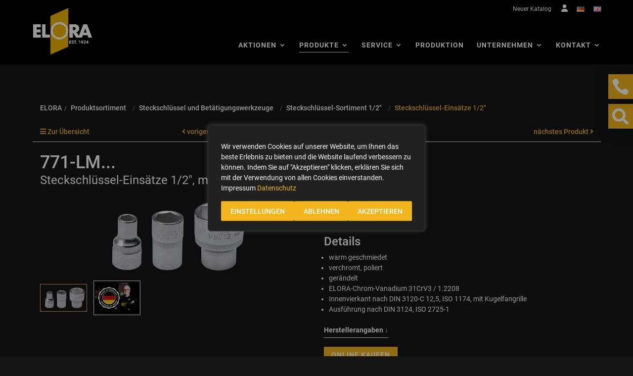

--- FILE ---
content_type: text/html; charset=UTF-8
request_url: https://products.elora.de/Produktsortiment/Steckschluessel-und-Betaetigungswerkzeuge/Steckschluessel-Sortiment-1-2/Steckschluessel-Einsaetze-1-2/Steckschluessel-Einsaetze-1-2-metrisch-771-LM.html
body_size: 39898
content:
<!DOCTYPE html>
<html lang="de" >
    <head>
                        <meta http-equiv="X-UA-Compatible" content="IE=edge"><meta name="viewport" id="Viewport" content="width=device-width, initial-scale=1"><meta http-equiv="Content-Type" content="text/html; charset=UTF-8"><title>771-LM... Steckschlüssel-Einsätze 1/2&quot;, metrisch | ELORA – Werkzeugfabrik GmbH | </title><meta name="google-site-verification" content="pgde6VSgxQ4ozvLdAwZPCGfRIzRmH7z6N-wzHjyXdo0" /><meta name="description" content="Steckschlüssel-Einsätze 1/2&quot;, metrisch - warm geschmiedet verchromt, poliert gerändelt ELORA-Chrom-Vanadium 31CrV3 / 1.2208 Innenvierkant nach DIN 3120-C 12,5, ISO 1174, mit Kugelfangrille Ausführung"><meta name="keywords" content="771-lm, steckschlüssel-einsätze, 1/2, quot;, metrisch, produktsortiment, steckschlüssel, betätigungswerkzeuge, steckschlüssel-sortiment, sechskanteinsatz, einsatz, einsätze, steckschlüsseleinsatz, steckschlüsseleinsätze, steckschlüsseleins"><meta property="og:site_name" content="https://products.elora.de/"><meta property="og:title" content="771-LM... Steckschlüssel-Einsätze 1/2&quot;, metrisch | ELORA – Werkzeugfabrik GmbH | "><meta property="og:description" content="Steckschlüssel-Einsätze 1/2&quot;, metrisch - warm geschmiedet verchromt, poliert gerändelt ELORA-Chrom-Vanadium 31CrV3 / 1.2208 Innenvierkant nach DIN 3120-C 12,5, ISO 1174, mit Kugelfangrille Ausführung"><meta property="og:type" content="product"><meta property="og:image" content="https://products.elora.de/out/pictures/generated/product/1/540_340_75/771-einsatz.png"><meta property="og:url" content="https://products.elora.de/Produktsortiment/Steckschluessel-und-Betaetigungswerkzeuge/Steckschluessel-Sortiment-1-2/Steckschluessel-Einsaetze-1-2/Steckschluessel-Einsaetze-1-2-metrisch-771-LM.html"><link rel="canonical" href="https://products.elora.de/Produktsortiment/Steckschluessel-und-Betaetigungswerkzeuge/Steckschluessel-Sortiment-1-2/Steckschluessel-Einsaetze-1-2/Steckschluessel-Einsaetze-1-2-metrisch-771-LM.html"><link rel="alternate" hreflang="x-default" href="https://products.elora.de/Produktsortiment/Steckschluessel-und-Betaetigungswerkzeuge/Steckschluessel-Sortiment-1-2/Steckschluessel-Einsaetze-1-2/Steckschluessel-Einsaetze-1-2-metrisch-771-LM.html"/><link rel="alternate" hreflang="de" href="https://products.elora.de/Produktsortiment/Steckschluessel-und-Betaetigungswerkzeuge/Steckschluessel-Sortiment-1-2/Steckschluessel-Einsaetze-1-2/Steckschluessel-Einsaetze-1-2-metrisch-771-LM.html"/><link rel="alternate" hreflang="en" href="https://products.elora.de/en/Products/Sockets-and-accessories/Socket-Assortments-1-2/Sockets-1-2/Sockets-1-2-metric-771-LM.html"/><link rel="icon" href="https://www.elora.de/wp-content/uploads/2021/06/cropped-elora-favicon-32x32.png" sizes="32x32" /><link rel="icon" href="https://www.elora.de/wp-content/uploads/2021/06/cropped-elora-favicon-192x192.png" sizes="192x192" /><link rel="apple-touch-icon" href="https://www.elora.de/wp-content/uploads/2021/06/cropped-elora-favicon-180x180.png" /><script type="text/javascript">
		document.documentElement.className = 'js';
	</script><script type="text/javascript" id="webtoffee-cookie-consent-js-extra">
/* <![CDATA[ */
var _wccConfig = {"_ipData":[],"_assetsURL":"https:\/\/www.elora.de\/wp-content\/plugins\/webtoffee-cookie-consent\/lite\/frontend\/images\/","_publicURL":"https:\/\/www.elora.de","_categories":[{"name":"Notwendige","slug":"necessary","isNecessary":true,"ccpaDoNotSell":true,"cookies":[{"cookieID":"pll_language","domain":".elora.de","provider":"plugins\/polylang"},{"cookieID":"wt_consent","domain":".elora.de","provider":""},{"cookieID":"MATOMO_SESSID","domain":".elora.de","provider":"analytics.ycdn.de|matomo.js"}],"active":true,"defaultConsent":{"gdpr":true,"ccpa":true},"foundNoCookieScript":false},{"name":"Funktionale","slug":"functional","isNecessary":false,"ccpaDoNotSell":true,"cookies":[],"active":true,"defaultConsent":{"gdpr":false,"ccpa":false},"foundNoCookieScript":false},{"name":"Analyse","slug":"analytics","isNecessary":false,"ccpaDoNotSell":true,"cookies":[{"cookieID":"_pk_id.*","domain":".elora.de","provider":"analytics.ycdn.de|matomo.js"},{"cookieID":"_pk_ses.*","domain":".elora.de","provider":"analytics.ycdn.de|matomo.js"},{"cookieID":"_ga","domain":".elora.de","provider":"google-analytics|googletagmanager|gtm.js"},{"cookieID":"_ga_*","domain":".elora.de","provider":"google-analytics|googletagmanager|gtm.js"}],"active":true,"defaultConsent":{"gdpr":false,"ccpa":false},"foundNoCookieScript":false},{"name":"Leistungs","slug":"performance","isNecessary":false,"ccpaDoNotSell":true,"cookies":[],"active":true,"defaultConsent":{"gdpr":false,"ccpa":false},"foundNoCookieScript":false},{"name":"Werbe","slug":"advertisement","isNecessary":false,"ccpaDoNotSell":true,"cookies":[],"active":true,"defaultConsent":{"gdpr":false,"ccpa":false},"foundNoCookieScript":false},{"name":"Andere","slug":"others","isNecessary":false,"ccpaDoNotSell":true,"cookies":[],"active":true,"defaultConsent":{"gdpr":false,"ccpa":false},"foundNoCookieScript":false}],"_activeLaw":"gdpr","_rootDomain":".elora.de","_block":"1","_showBanner":"1","_bannerConfig":{"GDPR":{"settings":{"type":"popup","position":"center","applicableLaw":"gdpr","preferenceCenter":"center","selectedRegion":"ALL","consentExpiry":365,"shortcodes":[{"key":"wcc_readmore","content":"<a href=\"https:\/\/www.elora.de\/datenschutz\/\" class=\"wcc-policy\" aria-label=\"Datenschutz\" target=\"_blank\" rel=\"noopener\" data-tag=\"readmore-button\">Datenschutz<\/a>","tag":"readmore-button","status":true,"attributes":{"rel":"nofollow","target":"_blank"}},{"key":"wcc_show_desc","content":"<button class=\"wcc-show-desc-btn\" data-tag=\"show-desc-button\" aria-label=\"Mehr...\">Mehr...<\/button>","tag":"show-desc-button","status":true,"attributes":[]},{"key":"wcc_hide_desc","content":"<button class=\"wcc-show-desc-btn\" data-tag=\"hide-desc-button\" aria-label=\"...Weniger\">...Weniger<\/button>","tag":"hide-desc-button","status":true,"attributes":[]},{"key":"wcc_category_toggle_label","content":"[wcc_{{status}}_category_label] [wcc_preference_{{category_slug}}_title]","tag":"","status":true,"attributes":[]},{"key":"wcc_enable_category_label","content":"Erm\u00f6glichen","tag":"","status":true,"attributes":[]},{"key":"wcc_disable_category_label","content":"Deaktivieren","tag":"","status":true,"attributes":[]},{"key":"wcc_video_placeholder","content":"<div class=\"video-placeholder-normal\" data-tag=\"video-placeholder\" id=\"[UNIQUEID]\"><p class=\"video-placeholder-text-normal\" data-tag=\"placeholder-title\">Bitte akzeptieren Sie {category} die Cookie-Einwilligung<\/p><\/div>","tag":"","status":true,"attributes":[]},{"key":"wcc_enable_optout_label","content":"Erm\u00f6glichen","tag":"","status":true,"attributes":[]},{"key":"wcc_disable_optout_label","content":"Deaktivieren","tag":"","status":true,"attributes":[]},{"key":"wcc_optout_toggle_label","content":"[wcc_{{status}}_optout_label] [wcc_optout_option_title]","tag":"","status":true,"attributes":[]},{"key":"wcc_optout_option_title","content":"Verkaufen oder teilen Sie meine pers\u00f6nlichen Daten nicht","tag":"","status":true,"attributes":[]},{"key":"wcc_optout_close_label","content":"Nah dran","tag":"","status":true,"attributes":[]}],"bannerEnabled":true},"behaviours":{"reloadBannerOnAccept":true,"loadAnalyticsByDefault":false,"animations":{"onLoad":"animate","onHide":"sticky"}},"config":{"revisitConsent":{"status":true,"tag":"revisit-consent","position":"bottom-right","meta":{"url":"#"},"styles":[],"elements":{"title":{"type":"text","tag":"revisit-consent-title","status":true,"styles":{"color":"#0056a7"}}}},"preferenceCenter":{"toggle":{"status":true,"tag":"detail-category-toggle","type":"toggle","states":{"active":{"styles":{"background-color":"#000000"}},"inactive":{"styles":{"background-color":"#D0D5D2"}}}},"poweredBy":{"status":false,"tag":"detail-powered-by","styles":{"background-color":"#EDEDED","color":"#293C5B"}}},"categoryPreview":{"status":false,"toggle":{"status":true,"tag":"detail-category-preview-toggle","type":"toggle","states":{"active":{"styles":{"background-color":"#000000"}},"inactive":{"styles":{"background-color":"#D0D5D2"}}}}},"videoPlaceholder":{"status":true,"styles":{"background-color":"#000000","border-color":"#000000","color":"#ffffff"}},"readMore":{"status":true,"tag":"readmore-button","type":"link","meta":{"noFollow":true,"newTab":true},"styles":{"color":"#F3B51D","background-color":"transparent","border-color":"transparent"}},"auditTable":{"status":true},"optOption":{"status":true,"toggle":{"status":true,"tag":"optout-option-toggle","type":"toggle","states":{"active":{"styles":{"background-color":"#000000"}},"inactive":{"styles":{"background-color":"#FFFFFF"}}}},"gpcOption":false}}}},"_version":"3.4.6","_logConsent":"1","_tags":[{"tag":"accept-button","styles":{"color":"#FFFFFF","background-color":"#F3B51D","border-color":"#F3B51D"}},{"tag":"reject-button","styles":{"color":"#FFFFFF","background-color":"#F3B51D","border-color":"#F3B51D"}},{"tag":"settings-button","styles":{"color":"#FFFFFF","background-color":"#F3B51D","border-color":"#F3B51D"}},{"tag":"readmore-button","styles":{"color":"#F3B51D","background-color":"transparent","border-color":"transparent"}},{"tag":"donotsell-button","styles":{"color":"#1863dc","background-color":"transparent","border-color":"transparent"}},{"tag":"accept-button","styles":{"color":"#FFFFFF","background-color":"#F3B51D","border-color":"#F3B51D"}},{"tag":"revisit-consent","styles":[]}],"_rtl":"","_lawSelected":["GDPR"],"_restApiUrl":"https:\/\/directory.cookieyes.com\/api\/v1\/ip","_renewConsent":"1763392944251","_restrictToCA":"","_customEvents":"","_ccpaAllowedRegions":[],"_gdprAllowedRegions":[],"_closeButtonAction":"reject","_ssl":"1","_providersToBlock":[{"re":"analytics.ycdn.de|matomo.js","categories":["analytics"]},{"re":"google-analytics|googletagmanager|gtm.js","categories":["analytics"]}]};
var _wccStyles = {"css":{"GDPR":".wcc-overlay{background: #000000; opacity: 0.4; position: fixed; top: 0; left: 0; width: 100%; height: 100%; z-index: 9999999;}.wcc-popup-overflow{overflow: hidden;}.wcc-hide{display: none;}.wcc-btn-revisit-wrapper{display: flex; padding: 6px; border-radius: 8px; opacity: 0px; background-color:#ffffff; box-shadow: 0px 3px 10px 0px #798da04d;  align-items: center; justify-content: center;  position: fixed; z-index: 999999; cursor: pointer;}.wcc-revisit-bottom-left{bottom: 15px; left: 15px;}.wcc-revisit-bottom-right{bottom: 15px; right: 15px;}.wcc-btn-revisit-wrapper .wcc-btn-revisit{display: flex; align-items: center; justify-content: center; background: none; border: none; cursor: pointer; position: relative; margin: 0; padding: 0;}.wcc-btn-revisit-wrapper .wcc-btn-revisit img{max-width: fit-content; margin: 0; } .wcc-btn-revisit-wrapper .wcc-revisit-help-text{font-size:14px; margin-left:4px; display:none;}.wcc-btn-revisit-wrapper:hover .wcc-revisit-help-text, .wcc-btn-revisit-wrapper:focus-within .wcc-revisit-help-text { display: block;}.wcc-revisit-hide{display: none;}.wcc-preference-btn:hover{cursor:pointer; text-decoration:underline;}.wcc-cookie-audit-table { font-family: inherit; border-collapse: collapse; width: 100%;} .wcc-cookie-audit-table th, .wcc-cookie-audit-table td {text-align: left; padding: 10px; font-size: 12px; color: #000000; word-break: normal; background-color: #d9dfe7; border: 1px solid #cbced6;} .wcc-cookie-audit-table tr:nth-child(2n + 1) td { background: #f1f5fa; }.wcc-consent-container{position: fixed; width: 440px; box-sizing: border-box; z-index: 99999999; transform: translate(-50%, -50%); border-radius: 6px;}.wcc-consent-container .wcc-consent-bar{background: #ffffff; border: 1px solid; padding: 20px 26px; border-radius: 6px; box-shadow: 0 -1px 10px 0 #acabab4d;}.wcc-consent-bar .wcc-banner-btn-close{position: absolute; right: 14px; top: 14px; background: none; border: none; cursor: pointer; padding: 0; margin: 0; height: auto; width: auto; min-height: 0; line-height: 0; text-shadow: none; box-shadow: none;}.wcc-consent-bar .wcc-banner-btn-close img{height: 10px; width: 10px; margin: 0;}.wcc-popup-center{top: 50%; left: 50%;}.wcc-custom-brand-logo-wrapper .wcc-custom-brand-logo{width: 100px; height: auto; margin: 0 0 12px 0;}.wcc-notice .wcc-title{color: #212121; font-weight: 700; font-size: 18px; line-height: 24px; margin: 0 0 12px 0; word-break: break-word;}.wcc-notice-des *{font-size: 14px;}.wcc-notice-des{color: #212121; font-size: 14px; line-height: 24px; font-weight: 400;}.wcc-notice-des img{min-height: 25px; min-width: 25px;}.wcc-consent-bar .wcc-notice-des p{color: inherit; margin-top: 0; word-break: break-word;}.wcc-notice-des p:last-child{margin-bottom: 0;}.wcc-notice-des a.wcc-policy,.wcc-notice-des button.wcc-policy{font-size: 14px; color: #1863dc; white-space: nowrap; cursor: pointer; background: transparent; border: 1px solid; text-decoration: underline;}.wcc-notice-des button.wcc-policy{padding: 0;}.wcc-notice-des a.wcc-policy:focus-visible,.wcc-consent-bar .wcc-banner-btn-close:focus-visible,.wcc-notice-des button.wcc-policy:focus-visible,.wcc-preference-content-wrapper .wcc-show-desc-btn:focus-visible,.wcc-accordion-header .wcc-accordion-btn:focus-visible,.wcc-preference-header .wcc-btn-close:focus-visible,.wcc-switch input[type=\"checkbox\"]:focus-visible,.wcc-btn:focus-visible{outline: 2px solid #1863dc; outline-offset: 2px;}.wcc-btn:focus:not(:focus-visible),.wcc-accordion-header .wcc-accordion-btn:focus:not(:focus-visible),.wcc-preference-content-wrapper .wcc-show-desc-btn:focus:not(:focus-visible),.wcc-btn-revisit-wrapper .wcc-btn-revisit:focus:not(:focus-visible),.wcc-preference-header .wcc-btn-close:focus:not(:focus-visible),.wcc-consent-bar .wcc-banner-btn-close:focus:not(:focus-visible){outline: 0;}button.wcc-show-desc-btn:not(:hover):not(:active){color: #1863dc; background: transparent;}button.wcc-accordion-btn:not(:hover):not(:active),button.wcc-banner-btn-close:not(:hover):not(:active),button.wcc-btn-close:not(:hover):not(:active),button.wcc-btn-revisit:not(:hover):not(:active){background: transparent;}.wcc-consent-bar button:hover,.wcc-modal.wcc-modal-open button:hover,.wcc-consent-bar button:focus,.wcc-modal.wcc-modal-open button:focus{text-decoration: none;}.wcc-notice-btn-wrapper{display: flex; justify-content: center; align-items: center; flex-wrap: wrap; gap: 8px; margin-top: 16px;}.wcc-notice-btn-wrapper .wcc-btn{text-shadow: none; box-shadow: none;}.wcc-btn{flex: auto; max-width: 100%; font-size: 14px; font-family: inherit; line-height: 24px; padding: 8px; font-weight: 500; border-radius: 2px; cursor: pointer; text-align: center; text-transform: none; min-height: 0;}.wcc-btn:hover{opacity: 0.8;}.wcc-btn-customize{color: #1863dc; background: transparent; border: 2px solid #1863dc;}.wcc-btn-reject{color: #1863dc; background: transparent; border: 2px solid #1863dc;}.wcc-btn-accept{background: #1863dc; color: #ffffff; border: 2px solid #1863dc;}.wcc-btn:last-child{margin-right: 0;}@media (max-width: 576px){.wcc-box-bottom-left{bottom: 0; left: 0;}.wcc-box-bottom-right{bottom: 0; right: 0;}.wcc-box-top-left{top: 0; left: 0;}.wcc-box-top-right{top: 0; right: 0;}}@media (max-width: 440px){.wcc-popup-center{width: 100%; max-width: 100%;}.wcc-consent-container .wcc-consent-bar{padding: 20px 0;}.wcc-custom-brand-logo-wrapper, .wcc-notice .wcc-title, .wcc-notice-des, .wcc-notice-btn-wrapper{padding: 0 24px;}.wcc-notice-des{max-height: 40vh; overflow-y: scroll;}.wcc-notice-btn-wrapper{flex-direction: column; gap: 10px;}.wcc-btn{width: 100%;}.wcc-notice-btn-wrapper .wcc-btn-customize{order: 2;}.wcc-notice-btn-wrapper .wcc-btn-reject{order: 3;}.wcc-notice-btn-wrapper .wcc-btn-accept{order: 1;}}@media (max-width: 352px){.wcc-notice .wcc-title{font-size: 16px;}.wcc-notice-des *{font-size: 12px;}.wcc-notice-des, .wcc-btn, .wcc-notice-des a.wcc-policy{font-size: 12px;}}.wcc-modal.wcc-modal-open{display: flex; visibility: visible; -webkit-transform: translate(-50%, -50%); -moz-transform: translate(-50%, -50%); -ms-transform: translate(-50%, -50%); -o-transform: translate(-50%, -50%); transform: translate(-50%, -50%); top: 50%; left: 50%; transition: all 1s ease;}.wcc-modal{box-shadow: 0 32px 68px rgba(0, 0, 0, 0.3); margin: 0 auto; position: fixed; max-width: 100%; background: #ffffff; top: 50%; box-sizing: border-box; border-radius: 6px; z-index: 999999999; color: #212121; -webkit-transform: translate(-50%, 100%); -moz-transform: translate(-50%, 100%); -ms-transform: translate(-50%, 100%); -o-transform: translate(-50%, 100%); transform: translate(-50%, 100%); visibility: hidden; transition: all 0s ease;}.wcc-preference-center{max-height: 79vh; overflow: hidden; width: 845px; overflow: hidden; flex: 1 1 0; display: flex; flex-direction: column; border-radius: 6px;}.wcc-preference-header{display: flex; align-items: center; justify-content: space-between; padding: 22px 24px; border-bottom: 1px solid;}.wcc-preference-header .wcc-preference-title{font-size: 18px; font-weight: 700; line-height: 24px; word-break: break-word;}.wcc-google-privacy-url a {text-decoration:none;color: #1863dc;cursor:pointer;} .wcc-preference-header .wcc-btn-close{cursor: pointer; vertical-align: middle; padding: 0; margin: 0; background: none; border: none; height: auto; width: auto; min-height: 0; line-height: 0; box-shadow: none; text-shadow: none;}.wcc-preference-header .wcc-btn-close img{margin: 0; height: 10px; width: 10px;}.wcc-preference-body-wrapper{padding: 0 24px; flex: 1; overflow: auto; box-sizing: border-box;}.wcc-preference-content-wrapper *,.wcc-preference-body-wrapper *{font-size: 14px;}.wcc-preference-content-wrapper{font-size: 14px; line-height: 24px; font-weight: 400; padding: 12px 0; }.wcc-preference-content-wrapper img{min-height: 25px; min-width: 25px;}.wcc-preference-content-wrapper .wcc-show-desc-btn{font-size: 14px; font-family: inherit; color: #1863dc; text-decoration: none; line-height: 24px; padding: 0; margin: 0; white-space: nowrap; cursor: pointer; background: transparent; border-color: transparent; text-transform: none; min-height: 0; text-shadow: none; box-shadow: none;}.wcc-preference-body-wrapper .wcc-preference-content-wrapper p{color: inherit; margin-top: 0;}.wcc-preference-content-wrapper p:last-child{margin-bottom: 0;}.wcc-accordion-wrapper{margin-bottom: 10px;}.wcc-accordion{border-bottom: 1px solid;}.wcc-accordion:last-child{border-bottom: none;}.wcc-accordion .wcc-accordion-item{display: flex; margin-top: 10px;}.wcc-accordion .wcc-accordion-body{display: none;}.wcc-accordion.wcc-accordion-active .wcc-accordion-body{display: block; padding: 0 22px; margin-bottom: 16px;}.wcc-accordion-header-wrapper{width: 100%; cursor: pointer;}.wcc-accordion-item .wcc-accordion-header{display: flex; justify-content: space-between; align-items: center;}.wcc-accordion-header .wcc-accordion-btn{font-size: 16px; font-family: inherit; color: #212121; line-height: 24px; background: none; border: none; font-weight: 700; padding: 0; margin: 0; cursor: pointer; text-transform: none; min-height: 0; text-shadow: none; box-shadow: none;}.wcc-accordion-header .wcc-always-active{color: #008000; font-weight: 600; line-height: 24px; font-size: 14px;}.wcc-accordion-header-des *{font-size: 14px;}.wcc-accordion-header-des{font-size: 14px; line-height: 24px; margin: 10px 0 16px 0;}.wcc-accordion-header-wrapper .wcc-accordion-header-des p{color: inherit; margin-top: 0;}.wcc-accordion-chevron{margin-right: 22px; position: relative; cursor: pointer;}.wcc-accordion-chevron-hide{display: none;}.wcc-accordion .wcc-accordion-chevron i::before{content: \"\"; position: absolute; border-right: 1.4px solid; border-bottom: 1.4px solid; border-color: inherit; height: 6px; width: 6px; -webkit-transform: rotate(-45deg); -moz-transform: rotate(-45deg); -ms-transform: rotate(-45deg); -o-transform: rotate(-45deg); transform: rotate(-45deg); transition: all 0.2s ease-in-out; top: 8px;}.wcc-accordion.wcc-accordion-active .wcc-accordion-chevron i::before{-webkit-transform: rotate(45deg); -moz-transform: rotate(45deg); -ms-transform: rotate(45deg); -o-transform: rotate(45deg); transform: rotate(45deg);}.wcc-audit-table{background: #f4f4f4; border-radius: 6px;}.wcc-audit-table .wcc-empty-cookies-text{color: inherit; font-size: 12px; line-height: 24px; margin: 0; padding: 10px;}.wcc-audit-table .wcc-cookie-des-table{font-size: 12px; line-height: 24px; font-weight: normal; padding: 15px 10px; border-bottom: 1px solid; border-bottom-color: inherit; margin: 0;}.wcc-audit-table .wcc-cookie-des-table:last-child{border-bottom: none;}.wcc-audit-table .wcc-cookie-des-table li{list-style-type: none; display: flex; padding: 3px 0;}.wcc-audit-table .wcc-cookie-des-table li:first-child{padding-top: 0;}.wcc-cookie-des-table li div:first-child{width: 100px; font-weight: 600; word-break: break-word; word-wrap: break-word;}.wcc-cookie-des-table li div:last-child{flex: 1; word-break: break-word; word-wrap: break-word; margin-left: 8px;}.wcc-cookie-des-table li div:last-child p{color: inherit; margin-top: 0;}.wcc-cookie-des-table li div:last-child p:last-child{margin-bottom: 0;}.wcc-footer-shadow{display: block; width: 100%; height: 40px; background: linear-gradient(180deg, rgba(255, 255, 255, 0) 0%, #ffffff 100%); position: absolute; bottom: calc(100% - 1px);}.wcc-footer-wrapper{position: relative;}.wcc-prefrence-btn-wrapper{display: flex; flex-wrap: wrap; gap: 8px; align-items: center; justify-content: center; padding: 22px 24px; border-top: 1px solid;}.wcc-prefrence-btn-wrapper .wcc-btn{text-shadow: none; box-shadow: none;}.wcc-btn-preferences{color: #1863dc; background: transparent; border: 2px solid #1863dc;}.wcc-preference-header,.wcc-preference-body-wrapper,.wcc-preference-content-wrapper,.wcc-accordion-wrapper,.wcc-accordion,.wcc-accordion-wrapper,.wcc-footer-wrapper,.wcc-prefrence-btn-wrapper{border-color: inherit;}@media (max-width: 845px){.wcc-modal{max-width: calc(100% - 16px);}}@media (max-width: 576px){.wcc-modal{max-width: 100%;}.wcc-preference-center{max-height: 100vh;}.wcc-prefrence-btn-wrapper{flex-direction: column; gap: 10px;}.wcc-accordion.wcc-accordion-active .wcc-accordion-body{padding-right: 0;}.wcc-prefrence-btn-wrapper .wcc-btn{width: 100%;}.wcc-prefrence-btn-wrapper .wcc-btn-reject{order: 3;}.wcc-prefrence-btn-wrapper .wcc-btn-accept{order: 1;}.wcc-prefrence-btn-wrapper .wcc-btn-preferences{order: 2;}}@media (max-width: 425px){.wcc-accordion-chevron{margin-right: 15px;}.wcc-accordion.wcc-accordion-active .wcc-accordion-body{padding: 0 15px;}}@media (max-width: 352px){.wcc-preference-header .wcc-preference-title{font-size: 16px;}.wcc-preference-header{padding: 16px 24px;}.wcc-preference-content-wrapper *, .wcc-accordion-header-des *{font-size: 12px;}.wcc-preference-content-wrapper, .wcc-preference-content-wrapper .wcc-show-more, .wcc-accordion-header .wcc-always-active, .wcc-accordion-header-des, .wcc-preference-content-wrapper .wcc-show-desc-btn{font-size: 12px;}.wcc-accordion-header .wcc-accordion-btn{font-size: 14px;}}.wcc-switch{display: flex;}.wcc-switch input[type=\"checkbox\"]{position: relative; width: 44px; height: 24px; margin: 0; background: #d0d5d2; -webkit-appearance: none; border-radius: 50px; cursor: pointer; outline: 0; border: none; top: 0;}.wcc-switch input[type=\"checkbox\"]:checked{background: #1863dc;}.wcc-switch input[type=\"checkbox\"]:before{position: absolute; content: \"\"; height: 20px; width: 20px; left: 2px; bottom: 2px; border-radius: 50%; background-color: white; -webkit-transition: 0.4s; transition: 0.4s; margin: 0;}.wcc-switch input[type=\"checkbox\"]:after{display: none;}.wcc-switch input[type=\"checkbox\"]:checked:before{-webkit-transform: translateX(20px); -ms-transform: translateX(20px); transform: translateX(20px);}@media (max-width: 425px){.wcc-switch input[type=\"checkbox\"]{width: 38px; height: 21px;}.wcc-switch input[type=\"checkbox\"]:before{height: 17px; width: 17px;}.wcc-switch input[type=\"checkbox\"]:checked:before{-webkit-transform: translateX(17px); -ms-transform: translateX(17px); transform: translateX(17px);}}.video-placeholder-youtube{background-size: 100% 100%; background-position: center; background-repeat: no-repeat; background-color: #b2b0b059; position: relative; display: flex; align-items: center; justify-content: center; max-width: 100%;}.video-placeholder-text-youtube{text-align: center; align-items: center; padding: 10px 16px; background-color: #000000cc; color: #ffffff; border: 1px solid; border-radius: 2px; cursor: pointer;}.video-placeholder-text-youtube:hover{text-decoration:underline;}.video-placeholder-normal{background-image: url(\"\/wp-content\/plugins\/webtoffee-cookie-consent\/lite\/frontend\/images\/placeholder.svg\"); background-size: 80px; background-position: center; background-repeat: no-repeat; background-color: #b2b0b059; position: relative; display: flex; align-items: flex-end; justify-content: center; max-width: 100%;}.video-placeholder-text-normal{align-items: center; padding: 10px 16px; text-align: center; border: 1px solid; border-radius: 2px; cursor: pointer;}.wcc-rtl{direction: rtl; text-align: right;}.wcc-rtl .wcc-banner-btn-close{left: 9px; right: auto;}.wcc-rtl .wcc-notice-btn-wrapper .wcc-btn:last-child{margin-right: 8px;}.wcc-rtl .wcc-notice-btn-wrapper .wcc-btn:first-child{margin-right: 0;}.wcc-rtl .wcc-notice-btn-wrapper{margin-left: 0;}.wcc-rtl .wcc-prefrence-btn-wrapper .wcc-btn{margin-right: 8px;}.wcc-rtl .wcc-prefrence-btn-wrapper .wcc-btn:first-child{margin-right: 0;}.wcc-rtl .wcc-accordion .wcc-accordion-chevron i::before{border: none; border-left: 1.4px solid; border-top: 1.4px solid; left: 12px;}.wcc-rtl .wcc-accordion.wcc-accordion-active .wcc-accordion-chevron i::before{-webkit-transform: rotate(-135deg); -moz-transform: rotate(-135deg); -ms-transform: rotate(-135deg); -o-transform: rotate(-135deg); transform: rotate(-135deg);}@media (max-width: 768px){.wcc-rtl .wcc-notice-btn-wrapper{margin-right: 0;}}@media (max-width: 576px){.wcc-rtl .wcc-notice-btn-wrapper .wcc-btn:last-child{margin-right: 0;}.wcc-rtl .wcc-prefrence-btn-wrapper .wcc-btn{margin-right: 0;}.wcc-rtl .wcc-accordion.wcc-accordion-active .wcc-accordion-body{padding: 0 22px 0 0;}}@media (max-width: 425px){.wcc-rtl .wcc-accordion.wcc-accordion-active .wcc-accordion-body{padding: 0 15px 0 0;}}@media (max-width: 440px){.wcc-consent-bar .wcc-banner-btn-close,.wcc-preference-header .wcc-btn-close{padding: 17px;}.wcc-consent-bar .wcc-banner-btn-close {right: 2px; top: 6px; } .wcc-preference-header{padding: 12px 0 12px 24px;}} @media (min-width: 768px) and (max-width: 1024px) {.wcc-consent-bar .wcc-banner-btn-close,.wcc-preference-header .wcc-btn-close{padding: 17px;}.wcc-consent-bar .wcc-banner-btn-close {right: 2px; top: 6px; } .wcc-preference-header{padding: 12px 0 12px 24px;}}@supports not (gap: 10px){.wcc-btn{margin: 0 8px 0 0;}@media (max-width: 440px){.wcc-notice-btn-wrapper{margin-top: 0;}.wcc-btn{margin: 10px 0 0 0;}.wcc-notice-btn-wrapper .wcc-btn-accept{margin-top: 16px;}}@media (max-width: 576px){.wcc-prefrence-btn-wrapper .wcc-btn{margin: 10px 0 0 0;}.wcc-prefrence-btn-wrapper .wcc-btn-accept{margin-top: 0;}}}.wcc-hide-ad-settings{display: none;}button.wcc-iab-dec-btn,.wcc-child-accordion-header-wrapper .wcc-child-accordion-btn,.wcc-vendor-wrapper .wcc-show-table-btn{font-size: 14px; font-family: inherit; line-height: 24px; padding: 0; margin: 0; cursor: pointer; text-decoration: none; background: none; border: none; text-transform: none; min-height: 0; text-shadow: none; box-shadow: none;}button.wcc-iab-dec-btn{color: #1863dc;}.wcc-iab-detail-wrapper{display: flex; flex-direction: column; overflow: hidden; border-color: inherit; height: 100vh;}.wcc-iab-detail-wrapper .wcc-iab-preference-des,.wcc-iab-detail-wrapper .wcc-google-privacy-policy{padding: 12px 24px; font-size: 14px; line-height: 24px;}.wcc-iab-detail-wrapper .wcc-iab-preference-des p{color: inherit; margin-top: 0;}.wcc-iab-detail-wrapper .wcc-iab-preference-des p:last-child{margin-bottom: 0;}.wcc-iab-detail-wrapper .wcc-iab-navbar-wrapper{padding: 0 24px; border-color: inherit;}.wcc-iab-navbar-wrapper .wcc-iab-navbar{display: flex; list-style-type: none; margin: 0; padding: 0; border-bottom: 1px solid; border-color: inherit;}.wcc-iab-navbar .wcc-iab-nav-item{margin: 0 12px;}.wcc-iab-nav-item.wcc-iab-nav-item-active{border-bottom: 4px solid #000000;}.wcc-iab-navbar .wcc-iab-nav-item:first-child{margin: 0 12px 0 0;}.wcc-iab-navbar .wcc-iab-nav-item:last-child{margin: 0 0 0 12px;}.wcc-iab-nav-item button.wcc-iab-nav-btn{padding: 6px 0 14px; color: #757575; font-size: 16px; line-height: 24px; cursor: pointer; background: transparent; border-color: transparent; text-transform: none; min-height: 0; text-shadow: none; box-shadow: none;}.wcc-iab-nav-item.wcc-iab-nav-item-active button.wcc-iab-nav-btn{color: #1863dc; font-weight: 700;}.wcc-iab-detail-wrapper .wcc-iab-detail-sub-wrapper{flex: 1; overflow: auto; border-color: inherit;}.wcc-accordion .wcc-accordion-iab-item{display: flex; padding: 20px 0; cursor: pointer;}.wcc-accordion-header-wrapper .wcc-accordion-header{display: flex; align-items: center; justify-content: space-between;}.wcc-accordion-title {display:flex; align-items:center; font-size:16px;}.wcc-accordion-body .wcc-child-accordion{padding: 0 15px; background-color: #f4f4f4; box-shadow: inset 0px -1px 0px rgba(0, 0, 0, 0.1); border-radius: 6px; margin-bottom: 20px;}.wcc-child-accordion .wcc-child-accordion-item{display: flex; padding: 15px 0; cursor: pointer;}.wcc-accordion-body .wcc-child-accordion.wcc-accordion-active{padding: 0 15px 15px;}.wcc-child-accordion.wcc-accordion-active .wcc-child-accordion-item{padding: 15px 0 0;}.wcc-child-accordion-chevron{margin-right: 18px; position: relative; cursor: pointer;}.wcc-child-accordion .wcc-child-accordion-chevron i::before{content: \"\"; position: absolute; border-right: 1.4px solid; border-bottom: 1.4px solid; border-color: #212121; height: 6px; width: 6px; -webkit-transform: rotate(-45deg); -moz-transform: rotate(-45deg); -ms-transform: rotate(-45deg); -o-transform: rotate(-45deg); transform: rotate(-45deg); transition: all 0.2s ease-in-out; top: 8px;}.wcc-child-accordion.wcc-accordion-active .wcc-child-accordion-chevron i::before{top: 6px; -webkit-transform: rotate(45deg); -moz-transform: rotate(45deg); -ms-transform: rotate(45deg); -o-transform: rotate(45deg); transform: rotate(45deg);}.wcc-child-accordion-item .wcc-child-accordion-header-wrapper{display: flex; align-items: center; justify-content: space-between; flex-wrap: wrap; width: 100%;}.wcc-child-accordion-header-wrapper .wcc-child-accordion-btn{color: #212121; font-weight: 700; text-align: left;}.wcc-child-accordion-header-wrapper .wcc-switch-wrapper{color: #212121; display: flex; align-items: center; justify-content: end; flex-wrap: wrap;}.wcc-switch-wrapper .wcc-legitimate-switch-wrapper,.wcc-switch-wrapper .wcc-consent-switch-wrapper{display: flex; align-items: center; justify-content: center;}.wcc-legitimate-switch-wrapper.wcc-switch-separator{border-right: 1px solid #d0d5d2; padding: 0 10px 0 0;}.wcc-switch-wrapper .wcc-consent-switch-wrapper{padding: 0 0 0 10px;}.wcc-legitimate-switch-wrapper .wcc-switch-label,.wcc-consent-switch-wrapper .wcc-switch-label{font-size: 14px; line-height: 24px; margin: 0 8px 0 0;}.wcc-switch-sm{display: flex;}.wcc-switch-sm input[type=\"checkbox\"]{position: relative; width: 34px; height: 20px; margin: 0; background: #d0d5d2; -webkit-appearance: none; border-radius: 50px; cursor: pointer; outline: 0; border: none; top: 0;}.wcc-switch-sm input[type=\"checkbox\"]:checked{background: #1863dc;}.wcc-switch-sm input[type=\"checkbox\"]:before{position: absolute; content: \"\"; height: 16px; width: 16px; left: 2px; bottom: 2px; border-radius: 50%; background-color: white; -webkit-transition: 0.4s; transition: 0.4s; margin: 0;}.wcc-switch-sm input[type=\"checkbox\"]:checked:before{-webkit-transform: translateX(14px); -ms-transform: translateX(14px); transform: translateX(14px);}.wcc-switch-sm input[type=\"checkbox\"]:focus-visible{outline: 2px solid #1863dc; outline-offset: 2px;}.wcc-child-accordion .wcc-child-accordion-body,.wcc-preference-body-wrapper .wcc-iab-detail-title{display: none;}.wcc-child-accordion.wcc-accordion-active .wcc-child-accordion-body{display: block;}.wcc-accordion-iab-item .wcc-accordion-btn{color: inherit;}.wcc-child-accordion-body .wcc-iab-ad-settings-details{color: #212121; font-size: 12px; line-height: 24px; margin: 0 0 0 18px;}.wcc-child-accordion-body .wcc-iab-ad-settings-details *{font-size: 12px; line-height: 24px; word-wrap: break-word;}.wcc-iab-ad-settings-details .wcc-vendor-wrapper{color: #212121;}.wcc-iab-ad-settings-details .wcc-iab-ad-settings-details-des,.wcc-iab-ad-settings-details .wcc-vendor-privacy-link{margin: 13px 0 11px;}.wcc-iab-illustrations p,.wcc-iab-illustrations .wcc-iab-illustrations-des{margin: 0;}.wcc-iab-illustrations .wcc-iab-illustrations-title,.wcc-vendor-privacy-link .wcc-vendor-privacy-link-title,.wcc-vendor-legitimate-link .wcc-vendor-legitimate-link-title{font-weight: 700;}.wcc-vendor-privacy-link .external-link-img,.wcc-vendor-legitimate-link .external-link-img{display: inline-block; vertical-align: text-top;}.wcc-iab-illustrations .wcc-iab-illustrations-des{padding: 0 0 0 24px;}.wcc-iab-ad-settings-details .wcc-iab-vendors-count-wrapper{font-weight: 700; margin: 11px 0 0;}.wcc-vendor-wrapper .wcc-vendor-data-retention-section,.wcc-vendor-wrapper .wcc-vendor-purposes-section,.wcc-vendor-wrapper .wcc-vendor-special-purposes-section,.wcc-vendor-wrapper .wcc-vendor-features-section,.wcc-vendor-wrapper .wcc-vendor-special-features-section,.wcc-vendor-wrapper .wcc-vendor-categories-section,.wcc-vendor-wrapper .wcc-vendor-storage-overview-section,.wcc-vendor-wrapper .wcc-vendor-storage-disclosure-section,.wcc-vendor-wrapper .wcc-vendor-legitimate-link{margin: 11px 0;}.wcc-vendor-privacy-link a,.wcc-vendor-legitimate-link a{text-decoration: none; color: #1863dc;}.wcc-vendor-data-retention-section .wcc-vendor-data-retention-value,.wcc-vendor-purposes-section .wcc-vendor-purposes-title,.wcc-vendor-special-purposes-section .wcc-vendor-special-purposes-title,.wcc-vendor-features-section .wcc-vendor-features-title,.wcc-vendor-special-features-section .wcc-vendor-special-features-title,.wcc-vendor-categories-section .wcc-vendor-categories-title,.wcc-vendor-storage-overview-section .wcc-vendor-storage-overview-title{font-weight: 700; margin: 0;}.wcc-vendor-storage-disclosure-section .wcc-vendor-storage-disclosure-title{font-weight: 700; margin: 0 0 11px;}.wcc-vendor-data-retention-section .wcc-vendor-data-retention-list,.wcc-vendor-purposes-section .wcc-vendor-purposes-list,.wcc-vendor-special-purposes-section .wcc-vendor-special-purposes-list,.wcc-vendor-features-section .wcc-vendor-features-list,.wcc-vendor-special-features-section .wcc-vendor-special-features-list,.wcc-vendor-categories-section .wcc-vendor-categories-list,.wcc-vendor-storage-overview-section .wcc-vendor-storage-overview-list,.wcc-vendor-storage-disclosure-section .wcc-vendor-storage-disclosure-list{margin: 0; padding: 0 0 0 18px;}.wcc-cookie-des-table .wcc-purposes-list{padding: 0 0 0 12px; margin: 0;}.wcc-cookie-des-table .wcc-purposes-list li{display: list-item; list-style-type: disc;}.wcc-vendor-wrapper .wcc-show-table-btn{font-size: 12px; color: #1863dc;}.wcc-vendor-wrapper .wcc-loader,.wcc-vendor-wrapper .wcc-error-msg{margin: 0;}.wcc-vendor-wrapper .wcc-error-msg{color: #e71d36;}.wcc-audit-table.wcc-vendor-audit-table{background-color: #ffffff; border-color: #f4f4f4;}.wcc-audit-table.wcc-vendor-audit-table .wcc-cookie-des-table li div:first-child{width: 200px;}button.wcc-iab-dec-btn:focus-visible,button.wcc-child-accordion-btn:focus-visible,button.wcc-show-table-btn:focus-visible,button.wcc-iab-nav-btn:focus-visible,.wcc-vendor-privacy-link a:focus-visible,.wcc-vendor-legitimate-link a:focus-visible{outline: 2px solid #1863dc; outline-offset: 2px;}button.wcc-iab-dec-btn:not(:hover):not(:active),button.wcc-iab-nav-btn:not(:hover):not(:active),button.wcc-child-accordion-btn:not(:hover):not(:active),button.wcc-show-table-btn:not(:hover):not(:active),.wcc-vendor-privacy-link a:not(:hover):not(:active),.wcc-vendor-legitimate-link a:not(:hover):not(:active){background: transparent;}.wcc-accordion-iab-item button.wcc-accordion-btn:not(:hover):not(:active){color: inherit;}button.wcc-iab-nav-btn:not(:hover):not(:active){color: #757575;}button.wcc-iab-dec-btn:not(:hover):not(:active),.wcc-iab-nav-item.wcc-iab-nav-item-active button.wcc-iab-nav-btn:not(:hover):not(:active),button.wcc-show-table-btn:not(:hover):not(:active){color: #1863dc;}button.wcc-child-accordion-btn:not(:hover):not(:active){color: #212121;}button.wcc-iab-nav-btn:focus:not(:focus-visible),button.wcc-iab-dec-btn:focus:not(:focus-visible),button.wcc-child-accordion-btn:focus:not(:focus-visible),button.wcc-show-table-btn:focus:not(:focus-visible){outline: 0;}.wcc-switch-sm input[type=\"checkbox\"]:after{display: none;}@media (max-width: 768px){.wcc-child-accordion-header-wrapper .wcc-switch-wrapper{width: 100%;}}@media (max-width: 576px){.wcc-hide-ad-settings{display: block;}.wcc-iab-detail-wrapper{display: block; flex: 1; overflow: auto; border-color: inherit;}.wcc-iab-detail-wrapper .wcc-iab-navbar-wrapper{display: none;}.wcc-iab-detail-sub-wrapper .wcc-preference-body-wrapper{border-top: 1px solid; border-color: inherit;}.wcc-preference-body-wrapper .wcc-iab-detail-title{display: block; font-size: 16px; font-weight: 700; margin: 10px 0 0; line-height: 24px;}.wcc-audit-table.wcc-vendor-audit-table .wcc-cookie-des-table li div:first-child{width: 100px;}}@media (max-width: 425px){.wcc-switch-sm input[type=\"checkbox\"]{width: 25px; height: 16px;}.wcc-switch-sm input[type=\"checkbox\"]:before{height: 12px; width: 12px;}.wcc-switch-sm input[type=\"checkbox\"]:checked:before{-webkit-transform: translateX(9px); -ms-transform: translateX(9px); transform: translateX(9px);}.wcc-child-accordion-chevron{margin-right: 15px;}.wcc-child-accordion-body .wcc-iab-ad-settings-details{margin: 0 0 0 15px;}}@media (max-width: 352px){.wcc-iab-detail-wrapper .wcc-iab-preference-des, .wcc-child-accordion-header-wrapper .wcc-child-accordion-btn, .wcc-legitimate-switch-wrapper .wcc-switch-label, .wcc-consent-switch-wrapper .wcc-switch-label, button.wcc-iab-dec-btn{font-size: 12px;}.wcc-preference-body-wrapper .wcc-iab-detail-title{font-size: 14px;}}.wcc-rtl .wcc-child-accordion .wcc-child-accordion-chevron i::before{border: none; border-left: 1.4px solid; border-top: 1.4px solid; left: 12px;}.wcc-rtl .wcc-child-accordion.wcc-accordion-active .wcc-child-accordion-chevron i::before{-webkit-transform: rotate(-135deg); -moz-transform: rotate(-135deg); -ms-transform: rotate(-135deg); -o-transform: rotate(-135deg); transform: rotate(-135deg);}.wcc-rtl .wcc-child-accordion-body .wcc-iab-ad-settings-details{margin: 0 18px 0 0;}.wcc-rtl .wcc-iab-illustrations .wcc-iab-illustrations-des{padding: 0 24px 0 0;}.wcc-rtl .wcc-consent-switch-wrapper .wcc-switch-label,.wcc-rtl .wcc-legitimate-switch-wrapper .wcc-switch-label{margin: 0 0 0 8px;}.wcc-rtl .wcc-switch-wrapper .wcc-legitimate-switch-wrapper{padding: 0; border-right: none;}.wcc-rtl .wcc-legitimate-switch-wrapper.wcc-switch-separator{border-left: 1px solid #d0d5d2; padding: 0 0 0 10px;}.wcc-rtl .wcc-switch-wrapper .wcc-consent-switch-wrapper{padding: 0 10px 0 0;}.wcc-rtl .wcc-child-accordion-header-wrapper .wcc-child-accordion-btn{text-align: right;}.wcc-rtl .wcc-vendor-data-retention-section .wcc-vendor-data-retention-list,.wcc-rtl .wcc-vendor-purposes-section .wcc-vendor-purposes-list,.wcc-rtl .wcc-vendor-special-purposes-section .wcc-vendor-special-purposes-list,.wcc-rtl .wcc-vendor-features-section .wcc-vendor-features-list,.wcc-rtl .wcc-vendor-special-features-section .wcc-vendor-special-features-list,.wcc-rtl .wcc-vendor-categories-section .wcc-vendor-categories-list,.wcc-rtl .wcc-vendor-storage-overview-section .wcc-vendor-storage-overview-list,.wcc-rtl .wcc-vendor-storage-disclosure-section .wcc-vendor-storage-disclosure-list{padding: 0 18px 0 0;}@media (max-width: 425px){.wcc-rtl .wcc-child-accordion-body .wcc-iab-ad-settings-details{margin: 0 15px 0 0;}}@media (max-height: 480px) {.wcc-consent-container {max-height: 100vh; overflow-y: scroll;} .wcc-notice-des { max-height: unset; overflow-y: unset; } .wcc-preference-center { height: 100vh; overflow: auto; } .wcc-preference-center .wcc-preference-body-wrapper { overflow: unset; } }"}};
var _wccApi = {"base":"https:\/\/www.elora.de\/wp-json\/wcc\/v1\/","nonce":"c72d1e1479"};
var _wccGCMConfig = {"_mode":"advanced","_urlPassthrough":"","_debugMode":"","_redactData":"","_regions":[],"_wccBypass":"","wait_for_update":"500","_isGTMTemplate":""};
/* ]]> */
</script><script type="text/javascript" src="https://www.elora.de/wp-content/plugins/webtoffee-cookie-consent/lite/frontend/js/script.js?ver=3.4.6" id="webtoffee-cookie-consent-js"></script><script type="text/javascript" src="https://www.elora.de/wp-content/plugins/webtoffee-cookie-consent/lite/frontend/js/gcm.js?ver=3.4.6" id="webtoffee-cookie-consent-gcm-js"></script><script type="text/javascript" src="https://www.elora.de/wp-includes/js/jquery/jquery.js?ver=3.7.1" id="jquery-core-js"></script><script type="text/javascript" src="https://www.elora.de/wp-includes/js/jquery/jquery-migrate.js?ver=3.4.1" id="jquery-migrate-js"></script><script type="text/javascript" src="https://www.elora.de/wp-content/plugins/Phraseanet-Wordpress-Plugin-master/js/wppsn-frontend-video-playlist.js?ver=1.0.8" id="wppsn_frontend_video_playlist-js"></script><script>
			document.documentElement.className = document.documentElement.className.replace('no-js', 'js');
		</script><script>
jQuery(document).ready(function($) {
// KONTAKT:
    var dl_ButtonToggle = $('.dl-btn-toggle');
    var dl_SlideSidebar = $('.dl-slide-sidebar');
  
    function dl_SidebarCheck() {
      if (dl_ButtonToggle.hasClass('is-opened')) {
        dl_ButtonToggle.text('');
      }
      else {
        dl_ButtonToggle.text('');
      }
    }
    dl_ButtonToggle.click(function(e) {
      e.preventDefault();
      //console.log(dl_ButtonToggle.attr("class"));
      dl_ButtonToggle.toggleClass('is-opened');
      dl_SlideSidebar.toggleClass('is-opened');
      dl_SlideSidebar.addClass('has-transition');
      dl_SidebarCheck();
    })

    $('.dl-close').click(function() {
      $('.is-opened').removeClass('is-opened');
      dl_SidebarCheck();
    })
// SUCHE:
    var suche_ButtonToggle = $('.suche-btn-toggle');
    var suche_Slide = $('.suche-slide');
  
    function suche_SlideCheck() {
      if (suche_ButtonToggle.hasClass('is-opened')) {
        suche_ButtonToggle.text('');
      }
      else {
        suche_ButtonToggle.text('');
      }
    }
  
    suche_ButtonToggle.click(function(e) {
      e.preventDefault();
      console.log(suche_ButtonToggle.attr("class"));
      suche_ButtonToggle.toggleClass('is-opened');
      suche_Slide.toggleClass('is-opened');
      suche_Slide.addClass('has-transition');
      suche_SlideCheck();
    })
  
    $('.dl-close').click(function() {
      $('.is-opened').removeClass('is-opened');
      suche_SlideCheck();
    })
});
</script><link rel='stylesheet' id='wp_phrasenet2-cgb-style-css-css' href='https://www.elora.de/wp-content/plugins/Phraseanet-Wordpress-Plugin-master/dist/blocks.style.build.css' type='text/css' media='all' /><link rel='stylesheet' id='contact-form-7-css' href='https://www.elora.de/wp-content/plugins/contact-form-7/includes/css/styles.css?ver=6.1.3' type='text/css' media='all' /><link rel='stylesheet' id='wppsn_frontend_css-css' href='https://www.elora.de/wp-content/plugins/Phraseanet-Wordpress-Plugin-master/css/wppsn-frontend.css?ver=2.0.3' type='text/css' media='all' /><link rel='stylesheet' id='wppsn_flexslider_css-css' href='https://www.elora.de/wp-content/plugins/Phraseanet-Wordpress-Plugin-master/libs/flexslider/flexslider.css?ver=2.0.1' type='text/css' media='all' /><link rel='stylesheet' id='wppsn_swipebox_css-css' href='https://www.elora.de/wp-content/plugins/Phraseanet-Wordpress-Plugin-master/libs/swipebox/swipebox.css?ver=2.0.1' type='text/css' media='all' /><link rel='stylesheet' id='image_model_css-css' href='https://www.elora.de/wp-content/plugins/Phraseanet-Wordpress-Plugin-master/css/wppsn-frontend-modal.css?ver=6.8.3' type='text/css' media='all' /><link rel='stylesheet' id='divi-style-parent-css' href='https://www.elora.de/wp-content/themes/Divi/style.min.css?ver=4.27.4' type='text/css' media='all' /><link rel='stylesheet' id='divi-dynamic-late-css' href='https://www.elora.de/wp-content/et-cache/3392/et-divi-dynamic-tb-257-3392-late.css?ver=1764497251' type='text/css' media='all' /><link rel='stylesheet' id='divi-dynamic-css' href='https://www.elora.de/wp-content/et-cache/3392/et-divi-dynamic-tb-257-3392.css?ver=1764497251' type='text/css' media='all' /><link rel='stylesheet' id='divi-style-css' href='https://www.elora.de/wp-content/themes/Divi-child/style.css?ver=4.27.4' type='text/css' media='all' /><link rel="stylesheet" id="et-core-unified-tb-257-3392-cached-inline-styles" href="https://www.elora.de/wp-content/et-cache/3392/et-core-unified-tb-257-3392.min.css?ver=1764497251" /><link rel="stylesheet" id="et-core-unified-3392-cached-inline-styles" href="https://www.elora.de/wp-content/et-cache/3392/et-core-unified-3392.min.css?ver=1764497251" /><style> 			.lazyload, 			.lazyloading { 				max-width: 100%; 			} 		</style><style id='wp-block-library-theme-inline-css' type='text/css'> .wp-block-audio :where(figcaption){   color:#555;   font-size:13px;   text-align:center; } .is-dark-theme .wp-block-audio :where(figcaption){   color:#ffffffa6; }  .wp-block-audio{   margin:0 0 1em; }  .wp-block-code{   border:1px solid #ccc;   border-radius:4px;   font-family:Menlo,Consolas,monaco,monospace;   padding:.8em 1em; }  .wp-block-embed :where(figcaption){   color:#555;   font-size:13px;   text-align:center; } .is-dark-theme .wp-block-embed :where(figcaption){   color:#ffffffa6; }  .wp-block-embed{   margin:0 0 1em; }  .blocks-gallery-caption{   color:#555;   font-size:13px;   text-align:center; } .is-dark-theme .blocks-gallery-caption{   color:#ffffffa6; }  :root :where(.wp-block-image figcaption){   color:#555;   font-size:13px;   text-align:center; } .is-dark-theme :root :where(.wp-block-image figcaption){   color:#ffffffa6; }  .wp-block-image{   margin:0 0 1em; }  .wp-block-pullquote{   border-bottom:4px solid;   border-top:4px solid;   color:currentColor;   margin-bottom:1.75em; } .wp-block-pullquote cite,.wp-block-pullquote footer,.wp-block-pullquote__citation{   color:currentColor;   font-size:.8125em;   font-style:normal;   text-transform:uppercase; }  .wp-block-quote{   border-left:.25em solid;   margin:0 0 1.75em;   padding-left:1em; } .wp-block-quote cite,.wp-block-quote footer{   color:currentColor;   font-size:.8125em;   font-style:normal;   position:relative; } .wp-block-quote:where(.has-text-align-right){   border-left:none;   border-right:.25em solid;   padding-left:0;   padding-right:1em; } .wp-block-quote:where(.has-text-align-center){   border:none;   padding-left:0; } .wp-block-quote.is-large,.wp-block-quote.is-style-large,.wp-block-quote:where(.is-style-plain){   border:none; }  .wp-block-search .wp-block-search__label{   font-weight:700; }  .wp-block-search__button{   border:1px solid #ccc;   padding:.375em .625em; }  :where(.wp-block-group.has-background){   padding:1.25em 2.375em; }  .wp-block-separator.has-css-opacity{   opacity:.4; }  .wp-block-separator{   border:none;   border-bottom:2px solid;   margin-left:auto;   margin-right:auto; } .wp-block-separator.has-alpha-channel-opacity{   opacity:1; } .wp-block-separator:not(.is-style-wide):not(.is-style-dots){   width:100px; } .wp-block-separator.has-background:not(.is-style-dots){   border-bottom:none;   height:1px; } .wp-block-separator.has-background:not(.is-style-wide):not(.is-style-dots){   height:2px; }  .wp-block-table{   margin:0 0 1em; } .wp-block-table td,.wp-block-table th{   word-break:normal; } .wp-block-table :where(figcaption){   color:#555;   font-size:13px;   text-align:center; } .is-dark-theme .wp-block-table :where(figcaption){   color:#ffffffa6; }  .wp-block-video :where(figcaption){   color:#555;   font-size:13px;   text-align:center; } .is-dark-theme .wp-block-video :where(figcaption){   color:#ffffffa6; }  .wp-block-video{   margin:0 0 1em; }  :root :where(.wp-block-template-part.has-background){   margin-bottom:0;   margin-top:0;   padding:1.25em 2.375em; } </style><style id='filebird-block-filebird-gallery-style-inline-css' type='text/css'> ul.filebird-block-filebird-gallery{margin:auto!important;padding:0!important;width:100%}ul.filebird-block-filebird-gallery.layout-grid{display:grid;grid-gap:20px;align-items:stretch;grid-template-columns:repeat(var(--columns),1fr);justify-items:stretch}ul.filebird-block-filebird-gallery.layout-grid li img{border:1px solid #ccc;box-shadow:2px 2px 6px 0 rgba(0,0,0,.3);height:100%;max-width:100%;-o-object-fit:cover;object-fit:cover;width:100%}ul.filebird-block-filebird-gallery.layout-masonry{-moz-column-count:var(--columns);-moz-column-gap:var(--space);column-gap:var(--space);-moz-column-width:var(--min-width);columns:var(--min-width) var(--columns);display:block;overflow:auto}ul.filebird-block-filebird-gallery.layout-masonry li{margin-bottom:var(--space)}ul.filebird-block-filebird-gallery li{list-style:none}ul.filebird-block-filebird-gallery li figure{height:100%;margin:0;padding:0;position:relative;width:100%}ul.filebird-block-filebird-gallery li figure figcaption{background:linear-gradient(0deg,rgba(0,0,0,.7),rgba(0,0,0,.3) 70%,transparent);bottom:0;box-sizing:border-box;color:#fff;font-size:.8em;margin:0;max-height:100%;overflow:auto;padding:3em .77em .7em;position:absolute;text-align:center;width:100%;z-index:2}ul.filebird-block-filebird-gallery li figure figcaption a{color:inherit}  </style><style id='global-styles-inline-css' type='text/css'> :root{--wp--preset--aspect-ratio--square: 1;--wp--preset--aspect-ratio--4-3: 4/3;--wp--preset--aspect-ratio--3-4: 3/4;--wp--preset--aspect-ratio--3-2: 3/2;--wp--preset--aspect-ratio--2-3: 2/3;--wp--preset--aspect-ratio--16-9: 16/9;--wp--preset--aspect-ratio--9-16: 9/16;--wp--preset--color--black: #000000;--wp--preset--color--cyan-bluish-gray: #abb8c3;--wp--preset--color--white: #ffffff;--wp--preset--color--pale-pink: #f78da7;--wp--preset--color--vivid-red: #cf2e2e;--wp--preset--color--luminous-vivid-orange: #ff6900;--wp--preset--color--luminous-vivid-amber: #fcb900;--wp--preset--color--light-green-cyan: #7bdcb5;--wp--preset--color--vivid-green-cyan: #00d084;--wp--preset--color--pale-cyan-blue: #8ed1fc;--wp--preset--color--vivid-cyan-blue: #0693e3;--wp--preset--color--vivid-purple: #9b51e0;--wp--preset--gradient--vivid-cyan-blue-to-vivid-purple: linear-gradient(135deg,rgba(6,147,227,1) 0%,rgb(155,81,224) 100%);--wp--preset--gradient--light-green-cyan-to-vivid-green-cyan: linear-gradient(135deg,rgb(122,220,180) 0%,rgb(0,208,130) 100%);--wp--preset--gradient--luminous-vivid-amber-to-luminous-vivid-orange: linear-gradient(135deg,rgba(252,185,0,1) 0%,rgba(255,105,0,1) 100%);--wp--preset--gradient--luminous-vivid-orange-to-vivid-red: linear-gradient(135deg,rgba(255,105,0,1) 0%,rgb(207,46,46) 100%);--wp--preset--gradient--very-light-gray-to-cyan-bluish-gray: linear-gradient(135deg,rgb(238,238,238) 0%,rgb(169,184,195) 100%);--wp--preset--gradient--cool-to-warm-spectrum: linear-gradient(135deg,rgb(74,234,220) 0%,rgb(151,120,209) 20%,rgb(207,42,186) 40%,rgb(238,44,130) 60%,rgb(251,105,98) 80%,rgb(254,248,76) 100%);--wp--preset--gradient--blush-light-purple: linear-gradient(135deg,rgb(255,206,236) 0%,rgb(152,150,240) 100%);--wp--preset--gradient--blush-bordeaux: linear-gradient(135deg,rgb(254,205,165) 0%,rgb(254,45,45) 50%,rgb(107,0,62) 100%);--wp--preset--gradient--luminous-dusk: linear-gradient(135deg,rgb(255,203,112) 0%,rgb(199,81,192) 50%,rgb(65,88,208) 100%);--wp--preset--gradient--pale-ocean: linear-gradient(135deg,rgb(255,245,203) 0%,rgb(182,227,212) 50%,rgb(51,167,181) 100%);--wp--preset--gradient--electric-grass: linear-gradient(135deg,rgb(202,248,128) 0%,rgb(113,206,126) 100%);--wp--preset--gradient--midnight: linear-gradient(135deg,rgb(2,3,129) 0%,rgb(40,116,252) 100%);--wp--preset--font-size--small: 13px;--wp--preset--font-size--medium: 20px;--wp--preset--font-size--large: 36px;--wp--preset--font-size--x-large: 42px;--wp--preset--spacing--20: 0.44rem;--wp--preset--spacing--30: 0.67rem;--wp--preset--spacing--40: 1rem;--wp--preset--spacing--50: 1.5rem;--wp--preset--spacing--60: 2.25rem;--wp--preset--spacing--70: 3.38rem;--wp--preset--spacing--80: 5.06rem;--wp--preset--shadow--natural: 6px 6px 9px rgba(0, 0, 0, 0.2);--wp--preset--shadow--deep: 12px 12px 50px rgba(0, 0, 0, 0.4);--wp--preset--shadow--sharp: 6px 6px 0px rgba(0, 0, 0, 0.2);--wp--preset--shadow--outlined: 6px 6px 0px -3px rgba(255, 255, 255, 1), 6px 6px rgba(0, 0, 0, 1);--wp--preset--shadow--crisp: 6px 6px 0px rgba(0, 0, 0, 1);}:root { --wp--style--global--content-size: 823px;--wp--style--global--wide-size: 1080px; }:where(body) { margin: 0; }.wp-site-blocks > .alignleft { float: left; margin-right: 2em; }.wp-site-blocks > .alignright { float: right; margin-left: 2em; }.wp-site-blocks > .aligncenter { justify-content: center; margin-left: auto; margin-right: auto; }:where(.is-layout-flex){gap: 0.5em;}:where(.is-layout-grid){gap: 0.5em;}.is-layout-flow > .alignleft{float: left;margin-inline-start: 0;margin-inline-end: 2em;}.is-layout-flow > .alignright{float: right;margin-inline-start: 2em;margin-inline-end: 0;}.is-layout-flow > .aligncenter{margin-left: auto !important;margin-right: auto !important;}.is-layout-constrained > .alignleft{float: left;margin-inline-start: 0;margin-inline-end: 2em;}.is-layout-constrained > .alignright{float: right;margin-inline-start: 2em;margin-inline-end: 0;}.is-layout-constrained > .aligncenter{margin-left: auto !important;margin-right: auto !important;}.is-layout-constrained > :where(:not(.alignleft):not(.alignright):not(.alignfull)){max-width: var(--wp--style--global--content-size);margin-left: auto !important;margin-right: auto !important;}.is-layout-constrained > .alignwide{max-width: var(--wp--style--global--wide-size);}body .is-layout-flex{display: flex;}.is-layout-flex{flex-wrap: wrap;align-items: center;}.is-layout-flex > :is(*, div){margin: 0;}body .is-layout-grid{display: grid;}.is-layout-grid > :is(*, div){margin: 0;}body{padding-top: 0px;padding-right: 0px;padding-bottom: 0px;padding-left: 0px;}:root :where(.wp-element-button, .wp-block-button__link){background-color: #32373c;border-width: 0;color: #fff;font-family: inherit;font-size: inherit;line-height: inherit;padding: calc(0.667em + 2px) calc(1.333em + 2px);text-decoration: none;}.has-black-color{color: var(--wp--preset--color--black) !important;}.has-cyan-bluish-gray-color{color: var(--wp--preset--color--cyan-bluish-gray) !important;}.has-white-color{color: var(--wp--preset--color--white) !important;}.has-pale-pink-color{color: var(--wp--preset--color--pale-pink) !important;}.has-vivid-red-color{color: var(--wp--preset--color--vivid-red) !important;}.has-luminous-vivid-orange-color{color: var(--wp--preset--color--luminous-vivid-orange) !important;}.has-luminous-vivid-amber-color{color: var(--wp--preset--color--luminous-vivid-amber) !important;}.has-light-green-cyan-color{color: var(--wp--preset--color--light-green-cyan) !important;}.has-vivid-green-cyan-color{color: var(--wp--preset--color--vivid-green-cyan) !important;}.has-pale-cyan-blue-color{color: var(--wp--preset--color--pale-cyan-blue) !important;}.has-vivid-cyan-blue-color{color: var(--wp--preset--color--vivid-cyan-blue) !important;}.has-vivid-purple-color{color: var(--wp--preset--color--vivid-purple) !important;}.has-black-background-color{background-color: var(--wp--preset--color--black) !important;}.has-cyan-bluish-gray-background-color{background-color: var(--wp--preset--color--cyan-bluish-gray) !important;}.has-white-background-color{background-color: var(--wp--preset--color--white) !important;}.has-pale-pink-background-color{background-color: var(--wp--preset--color--pale-pink) !important;}.has-vivid-red-background-color{background-color: var(--wp--preset--color--vivid-red) !important;}.has-luminous-vivid-orange-background-color{background-color: var(--wp--preset--color--luminous-vivid-orange) !important;}.has-luminous-vivid-amber-background-color{background-color: var(--wp--preset--color--luminous-vivid-amber) !important;}.has-light-green-cyan-background-color{background-color: var(--wp--preset--color--light-green-cyan) !important;}.has-vivid-green-cyan-background-color{background-color: var(--wp--preset--color--vivid-green-cyan) !important;}.has-pale-cyan-blue-background-color{background-color: var(--wp--preset--color--pale-cyan-blue) !important;}.has-vivid-cyan-blue-background-color{background-color: var(--wp--preset--color--vivid-cyan-blue) !important;}.has-vivid-purple-background-color{background-color: var(--wp--preset--color--vivid-purple) !important;}.has-black-border-color{border-color: var(--wp--preset--color--black) !important;}.has-cyan-bluish-gray-border-color{border-color: var(--wp--preset--color--cyan-bluish-gray) !important;}.has-white-border-color{border-color: var(--wp--preset--color--white) !important;}.has-pale-pink-border-color{border-color: var(--wp--preset--color--pale-pink) !important;}.has-vivid-red-border-color{border-color: var(--wp--preset--color--vivid-red) !important;}.has-luminous-vivid-orange-border-color{border-color: var(--wp--preset--color--luminous-vivid-orange) !important;}.has-luminous-vivid-amber-border-color{border-color: var(--wp--preset--color--luminous-vivid-amber) !important;}.has-light-green-cyan-border-color{border-color: var(--wp--preset--color--light-green-cyan) !important;}.has-vivid-green-cyan-border-color{border-color: var(--wp--preset--color--vivid-green-cyan) !important;}.has-pale-cyan-blue-border-color{border-color: var(--wp--preset--color--pale-cyan-blue) !important;}.has-vivid-cyan-blue-border-color{border-color: var(--wp--preset--color--vivid-cyan-blue) !important;}.has-vivid-purple-border-color{border-color: var(--wp--preset--color--vivid-purple) !important;}.has-vivid-cyan-blue-to-vivid-purple-gradient-background{background: var(--wp--preset--gradient--vivid-cyan-blue-to-vivid-purple) !important;}.has-light-green-cyan-to-vivid-green-cyan-gradient-background{background: var(--wp--preset--gradient--light-green-cyan-to-vivid-green-cyan) !important;}.has-luminous-vivid-amber-to-luminous-vivid-orange-gradient-background{background: var(--wp--preset--gradient--luminous-vivid-amber-to-luminous-vivid-orange) !important;}.has-luminous-vivid-orange-to-vivid-red-gradient-background{background: var(--wp--preset--gradient--luminous-vivid-orange-to-vivid-red) !important;}.has-very-light-gray-to-cyan-bluish-gray-gradient-background{background: var(--wp--preset--gradient--very-light-gray-to-cyan-bluish-gray) !important;}.has-cool-to-warm-spectrum-gradient-background{background: var(--wp--preset--gradient--cool-to-warm-spectrum) !important;}.has-blush-light-purple-gradient-background{background: var(--wp--preset--gradient--blush-light-purple) !important;}.has-blush-bordeaux-gradient-background{background: var(--wp--preset--gradient--blush-bordeaux) !important;}.has-luminous-dusk-gradient-background{background: var(--wp--preset--gradient--luminous-dusk) !important;}.has-pale-ocean-gradient-background{background: var(--wp--preset--gradient--pale-ocean) !important;}.has-electric-grass-gradient-background{background: var(--wp--preset--gradient--electric-grass) !important;}.has-midnight-gradient-background{background: var(--wp--preset--gradient--midnight) !important;}.has-small-font-size{font-size: var(--wp--preset--font-size--small) !important;}.has-medium-font-size{font-size: var(--wp--preset--font-size--medium) !important;}.has-large-font-size{font-size: var(--wp--preset--font-size--large) !important;}.has-x-large-font-size{font-size: var(--wp--preset--font-size--x-large) !important;} :where(.wp-block-post-template.is-layout-flex){gap: 1.25em;}:where(.wp-block-post-template.is-layout-grid){gap: 1.25em;} :where(.wp-block-columns.is-layout-flex){gap: 2em;}:where(.wp-block-columns.is-layout-grid){gap: 2em;} :root :where(.wp-block-pullquote){font-size: 1.5em;line-height: 1.6;} </style><style id="wcc-style-inline">[data-tag]{visibility:hidden;}</style><style> 			.no-js img.lazyload { 				display: none; 			}  			figure.wp-block-image img.lazyloading { 				min-width: 150px; 			}  			.lazyload, 			.lazyloading { 				--smush-placeholder-width: 100px; 				--smush-placeholder-aspect-ratio: 1/1; 				width: var(--smush-image-width, var(--smush-placeholder-width)) !important; 				aspect-ratio: var(--smush-image-aspect-ratio, var(--smush-placeholder-aspect-ratio)) !important; 			}  						.lazyload, .lazyloading { 				opacity: 0; 			}  			.lazyloaded { 				opacity: 1; 				transition: opacity 400ms; 				transition-delay: 0ms; 			}  					</style><style type="text/css" id="custom-background-css"> body.custom-background { background-color: #151515; } </style><style type='text/css' >.cl-details .button_aktionen img{margin-bottom:30px}#ID231025-prolog{margin:0;padding:0;box-sizing:border-box;border:0;--web-view-name:231025 -prolog;--web-view-id:ID231025-prolog;--web-scale-on-resize:true;--web-enable-deep-linking:true}@media (min-width:576px){#Werkzeugaufbewahrung-2752-2000{float:left;max-height:300px}}#Werkzeugaufbewahrung-2752-2000{filter:drop-shadow(0 3px 6px rgba(0,0,0,.161));position:relative;top:0;overflow:visible;float:right;max-height:unset}#Mehr_erfahren{line-height:44.99774933px;margin-top:10px;text-align:center;font-family:Roboto;font-style:normal;font-weight:400;font-size:16px;color:#fff;letter-spacing:.8px}#ELORA_Prolog,#In_jedem_ELORA_Schraubenschlss{font-family:Roboto;font-style:normal;color:#fff;letter-spacing:.5px}#In_jedem_ELORA_Schraubenschlss{line-height:22px;text-align:left;margin-bottom:15px;font-weight:400;font-size:14px}#ELORA_Prolog{font-weight:700;font-size:36px}#page_list_promo_productlist .productData,#page_list_promo_topproductlist .productData{height:inherit}#page_list_promo_productlist .productData form,#page_list_promo_topproductlist .productData form{height:100%;padding-left:15px;padding-right:15px}#page_list_promo_productlist .productData form .listDetails,#page_list_promo_topproductlist .productData form .listDetails{height:100%}#page_list_promo_productlist .productData form .button_aktionen,#page_list_promo_productlist .productData form .elofort_logo,#page_list_promo_productlist .productData form .picture,#page_list_promo_productlist .productData form .title,#page_list_promo_topproductlist .productData form .button_aktionen,#page_list_promo_topproductlist .productData form .elofort_logo,#page_list_promo_topproductlist .productData form .picture,#page_list_promo_topproductlist .productData form .title{width:100%}#page_list_promo_productlist .productData form .button_aktionen img,#page_list_promo_topproductlist .productData form .button_aktionen img{float:right;height:inherit}#page_list_promo_topproductlist .productData{box-shadow:none;-webkit-box-shadow:none;aspect-ratio:10/7!important;position:relative}#page_list_promo_topproductlist .productData .listDetails{height:238px;background-repeat:no-repeat;background-position:center}#page_list_promo_topproductlist .productData .button_aktionen{height:40px}#page_list_promo_topproductlist .productData .title{text-align:left;width:100%}#page_list_promo_topproductlist .productData .title a{bottom:10px;position:absolute}#page_list_promo_productlist .productData{box-shadow:none;-webkit-box-shadow:none}#page_list_promo_productlist .productData.man6f259e521ea3c51b461ded63c714c3c3 form{-webkit-box-shadow:10px 10px 0 0 #e8a21d;box-shadow:10px 10px 0 0 #e8a21d}#page_list_promo_productlist .productData.mana9913d64e1c7636a848677cc6aa8f987 form{-webkit-box-shadow:10px 10px 0 0 #1983c1;box-shadow:10px 10px 0 0 #1983c1}#page_list_promo_productlist .productData .button_aktionen{height:auto}#ELORA_Prolog,.description li{text-align:left}#print-sketch-picture,#qrcode_container,.elora_logo,.qrcode_container{display:none}.show_print_datasheet,.show_print_datasheet_category{cursor:pointer;float:right;padding-left:20px;color:#f3b51d;margin-bottom:10px}@media screen{.details-picture-more-list .hide,.priceInfo{display:none}.print_footer{display:block;font-size:small}.cl-alist .button_aktionen img{float:left!important}.cl-alist .priceInfo{display:block!important;float:right!important;width:66%;height:100%;max-height:100%}.cl-alist .priceInfo .more_info.detail_link{text-align:right;height:27px;background-color:#f3b51d;width:max-content;padding:5px;float:right;margin-bottom:5px}.cl-alist .priceInfo .newPrice span{padding-bottom:5px;text-decoration:underline;text-decoration-style:double;text-decoration-skip-ink:auto}.cl-alist #page_list_promo_productlist .productData form .button_aktionen img,.cl-alist #page_list_promo_topproductlist .productData form .button_aktionen img{float:left;width:30%;height:auto}.cl-alist .priceInfo .oldPrice{float:left;width:100%;text-align:right;padding-top:0;text-decoration:line-through}.cl-alist .priceInfo .newPrice{width:100%;height:100%;max-height:100%;float:right;text-align:right;font-weight:700;font-size:160%;line-height:160%;position:relative}}@media print{@page{size:A4 portrait}.h2,.infoboxText,body,h1,h2,h4,span{color:#000!important;background-color:#fff;background:0 0}#wrapper{margin-top:0!important}.elora_logo{background-color:#000;width:100%;height:auto;display:block}.elora_logo img{float:right}.cl-alist{background:0 0}.cl-alist .button_aktionen img{float:left!important}.cl-alist .priceInfo{display:block!important;float:right!important;width:66%;height:100%;max-height:100%}.cl-alist .priceInfo .newPrice span{padding-bottom:5px;text-decoration:underline;text-decoration-style:double;text-decoration-skip-ink:auto}.cl-alist #page_list_promo_productlist .productData form .button_aktionen img,.cl-alist #page_list_promo_topproductlist .productData form .button_aktionen img{float:left;width:30%;height:auto}.cl-alist .priceInfo .oldPrice{float:left;width:100%;text-align:right;padding-top:0;text-decoration:line-through}.cl-alist .priceInfo .newPrice{width:100%;height:100%;max-height:100%;float:right;text-align:right;font-weight:700;font-size:160%;line-height:160%;position:relative}.cl-alist .print_footer{display:block;position:fixed;bottom:0;left:0;width:100%;height:70px;font-size:80%}.cl-alist .print_footer .footer_left{width:100%;float:left;text-align:center}.cl-alist .print_footer .footer_right{width:50%;float:right;text-align:right}.cl-alist .print_footer .footer_kpl{width:100%;padding-top:20px;text-align:center}.cl-alist #page-container{padding-top:0}.cl-alist #Gruppe_137{width:100%!important}.cl-alist #Gruppe_133,.cl-alist #Gruppe_133_Bild{-webkit-box-flex:0!important;-ms-flex:0 0 50%!important;flex:0 0 50%!important;max-width:50%!important;padding-right:6px!important}.cl-alist #Gruppe_133_Bild img{float:right!important}.cl-alist #catLongDescLocator{margin-top:5px;margin-bottom:20px}.cl-alist .title{margin-bottom:0}.cl-alist .title a{line-height:24px;color:#000!important;text-decoration:none}.cl-alist .qrcode_container{width:100%}.cl-alist .qrcode_container img{margin:0 auto;width:174px;height:174px}.cl-alist .productData{page-break-inside:avoid;break-inside:avoid;background:0 0}.cl-alist .line-view{margin:0!important}.cl-alist #main-header,.cl-alist #top-header,.cl-alist .description,.cl-alist .less_info,.cl-alist .listRefine,.cl-alist .more_info,.cl-alist .page-header,.cl-alist .show_print_datasheet_category{display:none}.cl-alist #page_list_promo_productlist .productData form,.cl-alist #page_list_promo_topproductlist .productData form{height:100%;padding:5px 15px}.cl-alist #page_list_promo_productlist .productData,.cl-alist #page_list_promo_topproductlist .productData{height:inherit;margin-bottom:0;display:block;float:none;border:1px solid #000}.cl-alist #productList{padding-left:5px!important;padding-right:5px!important}#qrcode_container,.qrcode_container{display:block;background-color:#fff;padding:0 20px 20px;margin:0;float:right;width:200px;height:200px}.desktop_table,.variants{margin-top:0;padding-top:0;width:100%!important;display:table!important}.desktop_table{margin-top:20px}.desktop_table td,.desktop_table thead th{max-width:none!important;border-bottom:2px solid #464646!important}.desktop_table td:nth-child(-n+2),.desktop_table th:nth-child(-n+2){width:150px;max-width:150px}.desktop_table .variant_artnum{text-align:center!important}.desktop_table .icon_kaufen,.desktop_table .icon_merken,.desktop_table .icon_onlinehaendler,.desktop_table .more_td,.desktop_table .variant_bookmark,.desktop_table .variant_more,.desktop_table .variant_price{display:none}.desktop_table .tr_variant_row{page-break-inside:avoid;border-bottom:2px solid #464646}.text_right{width:100%!important}.text_right #description{max-width:75%;min-width:75%;float:left}.text_right #description ul{margin-left:10px}.text_right #description li{margin-left:10px;list-style-type:disclosure-closed}.image_left{max-width:100%!important;float:left}.details-picture-link a,.details-picture-more-list a,.print-sketch-picture a{border:0;width:200px;max-width:200px}.details-picture-link img,.print-sketch-picture img{width:200px;max-width:200px;margin:0 10px 0 0;float:left}#print-sketch-picture{display:block;float:left}#print-sketch-picture img{width:350px;margin:0 10px 0 0;float:left}.details-picture-more-list .hide{display:block}.details-picture-more-list img{width:200px;margin-right:10px;float:left}.details-picture-more-list #morePics_1,.details-picture-more-list #morePics_1 img{display:none}#logos{margin-top:2em;margin-bottom:2em}#logos img{height:100px}#ox_bookmark,#ox_comparelistlink{top:-1000px!important;position:absolute!important}#boxwrapper_accessories,#boxwrapper_cross,#cookie_hdr_showagain,#et-top-navigation,#jumptotop,#main-header,#ox_bookmark,#ox_bookmark span,#ox_comparelistlink,#searchForm,#search_widget,#sidebar,#top-header,#variantsInfo,.button_haendlersuche,.details-pager,.elora_actioninfo,.fa-shopping-cart,.icon_td,.mobile_table,.show_sketch,.sketch,.variant_basket,.variant_bookmark,.variant_onlinehaendler,.variant_price,.variants a,footer{display:none!important}}</style><style type='text/css' >.cl-details .button_aktionen img{margin-bottom:30px}#ID231025-prolog{margin:0;padding:0;box-sizing:border-box;border:0;--web-view-name:231025 -prolog;--web-view-id:ID231025-prolog;--web-scale-on-resize:true;--web-enable-deep-linking:true}@media (min-width:576px){#Werkzeugaufbewahrung-2752-2000{float:left;max-height:300px}}#Werkzeugaufbewahrung-2752-2000{filter:drop-shadow(0 3px 6px rgba(0,0,0,.161));position:relative;top:0;overflow:visible;float:right;max-height:unset}#Mehr_erfahren{line-height:44.99774933px;margin-top:10px;text-align:center;font-family:Roboto;font-style:normal;font-weight:400;font-size:16px;color:#fff;letter-spacing:.8px}#ELORA_Prolog,#In_jedem_ELORA_Schraubenschlss{font-family:Roboto;font-style:normal;color:#fff;letter-spacing:.5px}#In_jedem_ELORA_Schraubenschlss{line-height:22px;text-align:left;margin-bottom:15px;font-weight:400;font-size:14px}#ELORA_Prolog{font-weight:700;font-size:36px}#page_list_promo_productlist .productData,#page_list_promo_topproductlist .productData{height:inherit}#page_list_promo_productlist .productData form,#page_list_promo_topproductlist .productData form{height:100%;padding-left:15px;padding-right:15px}#page_list_promo_productlist .productData form .listDetails,#page_list_promo_topproductlist .productData form .listDetails{height:100%}#page_list_promo_productlist .productData form .button_aktionen,#page_list_promo_productlist .productData form .elofort_logo,#page_list_promo_productlist .productData form .picture,#page_list_promo_productlist .productData form .title,#page_list_promo_topproductlist .productData form .button_aktionen,#page_list_promo_topproductlist .productData form .elofort_logo,#page_list_promo_topproductlist .productData form .picture,#page_list_promo_topproductlist .productData form .title{width:100%}#page_list_promo_productlist .productData form .button_aktionen img,#page_list_promo_topproductlist .productData form .button_aktionen img{float:right;height:inherit}#page_list_promo_topproductlist .productData{box-shadow:none;-webkit-box-shadow:none;aspect-ratio:10/7!important;position:relative}#page_list_promo_topproductlist .productData .listDetails{height:238px;background-repeat:no-repeat;background-position:center}#page_list_promo_topproductlist .productData .button_aktionen{height:40px}#page_list_promo_topproductlist .productData .title{text-align:left;width:100%}#page_list_promo_topproductlist .productData .title a{bottom:10px;position:absolute}#page_list_promo_productlist .productData{box-shadow:none;-webkit-box-shadow:none}#page_list_promo_productlist .productData.man6f259e521ea3c51b461ded63c714c3c3 form{-webkit-box-shadow:10px 10px 0 0 #e8a21d;box-shadow:10px 10px 0 0 #e8a21d}#page_list_promo_productlist .productData.mana9913d64e1c7636a848677cc6aa8f987 form{-webkit-box-shadow:10px 10px 0 0 #1983c1;box-shadow:10px 10px 0 0 #1983c1}#page_list_promo_productlist .productData .button_aktionen{height:auto}#ELORA_Prolog,.description li{text-align:left}#print-sketch-picture,#qrcode_container,.elora_logo,.qrcode_container{display:none}.show_print_datasheet,.show_print_datasheet_category{cursor:pointer;float:right;padding-left:20px;color:#f3b51d;margin-bottom:10px}@media screen{.details-picture-more-list .hide,.priceInfo{display:none}.print_footer{display:block;font-size:small}.cl-alist .button_aktionen img{float:left!important}.cl-alist .priceInfo{display:block!important;float:right!important;width:66%;height:100%;max-height:100%}.cl-alist .priceInfo .more_info.detail_link{text-align:right;height:27px;background-color:#f3b51d;width:max-content;padding:5px;float:right;margin-bottom:5px}.cl-alist .priceInfo .newPrice span{padding-bottom:5px;text-decoration:underline;text-decoration-style:double;text-decoration-skip-ink:auto}.cl-alist #page_list_promo_productlist .productData form .button_aktionen img,.cl-alist #page_list_promo_topproductlist .productData form .button_aktionen img{float:left;width:30%;height:auto}.cl-alist .priceInfo .oldPrice{float:left;width:100%;text-align:right;padding-top:0;text-decoration:line-through}.cl-alist .priceInfo .newPrice{width:100%;height:100%;max-height:100%;float:right;text-align:right;font-weight:700;font-size:160%;line-height:160%;position:relative}}@media print{@page{size:A4 portrait}.h2,.infoboxText,body,h1,h2,h4,span{color:#000!important;background-color:#fff;background:0 0}#wrapper{margin-top:0!important}.elora_logo{background-color:#000;width:100%;height:auto;display:block}.elora_logo img{float:right}.cl-alist{background:0 0}.cl-alist .button_aktionen img{float:left!important}.cl-alist .priceInfo{display:block!important;float:right!important;width:66%;height:100%;max-height:100%}.cl-alist .priceInfo .newPrice span{padding-bottom:5px;text-decoration:underline;text-decoration-style:double;text-decoration-skip-ink:auto}.cl-alist #page_list_promo_productlist .productData form .button_aktionen img,.cl-alist #page_list_promo_topproductlist .productData form .button_aktionen img{float:left;width:30%;height:auto}.cl-alist .priceInfo .oldPrice{float:left;width:100%;text-align:right;padding-top:0;text-decoration:line-through}.cl-alist .priceInfo .newPrice{width:100%;height:100%;max-height:100%;float:right;text-align:right;font-weight:700;font-size:160%;line-height:160%;position:relative}.cl-alist .print_footer{display:block;position:fixed;bottom:0;left:0;width:100%;height:70px;font-size:80%}.cl-alist .print_footer .footer_left{width:100%;float:left;text-align:center}.cl-alist .print_footer .footer_right{width:50%;float:right;text-align:right}.cl-alist .print_footer .footer_kpl{width:100%;padding-top:20px;text-align:center}.cl-alist #page-container{padding-top:0}.cl-alist #Gruppe_137{width:100%!important}.cl-alist #Gruppe_133,.cl-alist #Gruppe_133_Bild{-webkit-box-flex:0!important;-ms-flex:0 0 50%!important;flex:0 0 50%!important;max-width:50%!important;padding-right:6px!important}.cl-alist #Gruppe_133_Bild img{float:right!important}.cl-alist #catLongDescLocator{margin-top:5px;margin-bottom:20px}.cl-alist .title{margin-bottom:0}.cl-alist .title a{line-height:24px;color:#000!important;text-decoration:none}.cl-alist .qrcode_container{width:100%}.cl-alist .qrcode_container img{margin:0 auto;width:174px;height:174px}.cl-alist .productData{page-break-inside:avoid;break-inside:avoid;background:0 0}.cl-alist .line-view{margin:0!important}.cl-alist #main-header,.cl-alist #top-header,.cl-alist .description,.cl-alist .less_info,.cl-alist .listRefine,.cl-alist .more_info,.cl-alist .page-header,.cl-alist .show_print_datasheet_category{display:none}.cl-alist #page_list_promo_productlist .productData form,.cl-alist #page_list_promo_topproductlist .productData form{height:100%;padding:5px 15px}.cl-alist #page_list_promo_productlist .productData,.cl-alist #page_list_promo_topproductlist .productData{height:inherit;margin-bottom:0;display:block;float:none;border:1px solid #000}.cl-alist #productList{padding-left:5px!important;padding-right:5px!important}#qrcode_container,.qrcode_container{display:block;background-color:#fff;padding:0 20px 20px;margin:0;float:right;width:200px;height:200px}.desktop_table,.variants{margin-top:0;padding-top:0;width:100%!important;display:table!important}.desktop_table{margin-top:20px}.desktop_table td,.desktop_table thead th{max-width:none!important;border-bottom:2px solid #464646!important}.desktop_table td:nth-child(-n+2),.desktop_table th:nth-child(-n+2){width:150px;max-width:150px}.desktop_table .variant_artnum{text-align:center!important}.desktop_table .icon_kaufen,.desktop_table .icon_merken,.desktop_table .icon_onlinehaendler,.desktop_table .more_td,.desktop_table .variant_bookmark,.desktop_table .variant_more,.desktop_table .variant_price{display:none}.desktop_table .tr_variant_row{page-break-inside:avoid;border-bottom:2px solid #464646}.text_right{width:100%!important}.text_right #description{max-width:75%;min-width:75%;float:left}.text_right #description ul{margin-left:10px}.text_right #description li{margin-left:10px;list-style-type:disclosure-closed}.image_left{max-width:100%!important;float:left}.details-picture-link a,.details-picture-more-list a,.print-sketch-picture a{border:0;width:200px;max-width:200px}.details-picture-link img,.print-sketch-picture img{width:200px;max-width:200px;margin:0 10px 0 0;float:left}#print-sketch-picture{display:block;float:left}#print-sketch-picture img{width:350px;margin:0 10px 0 0;float:left}.details-picture-more-list .hide{display:block}.details-picture-more-list img{width:200px;margin-right:10px;float:left}.details-picture-more-list #morePics_1,.details-picture-more-list #morePics_1 img{display:none}#logos{margin-top:2em;margin-bottom:2em}#logos img{height:100px}#ox_bookmark,#ox_comparelistlink{top:-1000px!important;position:absolute!important}#boxwrapper_accessories,#boxwrapper_cross,#cookie_hdr_showagain,#et-top-navigation,#jumptotop,#main-header,#ox_bookmark,#ox_bookmark span,#ox_comparelistlink,#searchForm,#search_widget,#sidebar,#top-header,#variantsInfo,.button_haendlersuche,.details-pager,.elora_actioninfo,.fa-shopping-cart,.icon_td,.mobile_table,.show_sketch,.sketch,.variant_basket,.variant_bookmark,.variant_onlinehaendler,.variant_price,.variants a,footer{display:none!important}}</style><style type='text/css' >#code_dealer_article_upload h3{text-transform:uppercase}#code_dealer_article_upload li{list-style:inside}#code_dealer_article_upload li a{color:#ffc107;font-weight:400;font-size:16px}#code_dealer_article_upload li div{padding-left:20px;font-size:14px}</style><style type='text/css' >.is-logged-in:not(.cl-details.is-logged-in) a.btn,.is-logged-in:not(.cl-details.is-logged-in) button.btn.btn-primary{color:#fff;background-color:#ffc107;border-color:#151515}.cl-account .card{height:100px!important;margin-bottom:30px}.dealer_account .accountLoginView{margin:auto}.dealer_account .accountLoginView .card{height:auto!important;margin-bottom:30px}.dealer_account .accountLoginView .card-header{text-align:left;padding:1.25rem;font-size:125%}.dealer_account .accountLoginView .card-body{text-align:left}#code_dealer_article_listing ul{list-style:none}#code_dealer_article_listing .parent_listing{clear:both;padding:10px 0 0}#code_dealer_article_listing .parent_listing i.OK,#code_dealer_article_listing .variant_ .variant_item a,#code_dealer_article_listing .variant_listing .variant_item a{color:green}#code_dealer_article_listing .parent_listing i.NICHT_OK,#code_dealer_article_listing .variant_ .variant_item span,#code_dealer_article_listing .variant_listing .variant_item span{color:red}#code_dealer_article_listing .parent_listing .parent_item{padding-top:12px;border-bottom:1px solid #fff}#code_dealer_article_listing .variant_,#code_dealer_article_listing .variant_listing{padding-top:10px;padding-bottom:10px;padding-left:20px}#code_dealer_article_listing .variant_ .hidden,#code_dealer_article_listing .variant_listing .hidden{display:none}#code_dealer_article_listing .variant_ .variant_item,#code_dealer_article_listing .variant_listing .variant_item{padding-top:5px}#code_dealer_article_listing form,#code_dealer_article_upload form{clear:both}#code_dealer_article_listing #logo,#code_dealer_article_upload #logo{margin-top:20px;padding-left:5px}#code_dealer_article_listing #logo img,#code_dealer_article_upload #logo img{width:100%;border-radius:100%}#code_dealer_article_listing .dealer,#code_dealer_article_upload .dealer{color:#fff;margin:0 0 20px;padding:15px;height:auto;width:100%;z-index:99999;cursor:pointer;clear:both}#code_dealer_article_listing .dealer .col1,#code_dealer_article_upload .dealer .col1{width:150px;padding:0;float:left;margin-right:50px}#code_dealer_article_listing .dealer .col1 img,#code_dealer_article_upload .dealer .col1 img{width:100%;-moz-border-radius:100%;margin-bottom:10px}#code_dealer_article_listing .dealer .col2,#code_dealer_article_upload .dealer .col2{width:auto;margin:0;padding:0;text-align:left;float:left}#code_dealer_article_listing .dealer .col2 h5,#code_dealer_article_upload .dealer .col2 h5,.cl-details .dealerlist .dealer .col2 h5{margin:0;padding:0}#code_dealer_article_listing .card-body button,#code_dealer_article_upload .card-body button{float:right}#code_dealer_article_listing .help-block,#code_dealer_article_upload .help-block{text-align:left;clear:both}#code_dealer_article_listing label.file_auswahl,#code_dealer_article_upload label.file_auswahl{float:left}#code_dealer_article_listing .custom-file-upload input[type=file],#code_dealer_article_upload .custom-file-upload input[type=file]{opacity:0;display:none;top:0;left:0;width:100%;height:100%;cursor:pointer}#code_dealer_article_listing .custom-file-upload label,#code_dealer_article_upload .custom-file-upload label{display:inline-block;padding:10px 20px;cursor:pointer;background-color:#e0e0e0;color:#333;border:0;border-radius:4px;transition:background-color .3s ease}#code_dealer_article_listing .custom-file-upload label:hover,#code_dealer_article_upload .custom-file-upload label:hover{background-color:#ccc}#code_dealer_article_listing input.text,#code_dealer_article_listing input.title,#code_dealer_article_listing input[type=email],#code_dealer_article_listing input[type=file],#code_dealer_article_listing input[type=password],#code_dealer_article_listing input[type=tel],#code_dealer_article_listing input[type=text],#code_dealer_article_listing select,#code_dealer_article_listing textarea,#code_dealer_article_upload input.text,#code_dealer_article_upload input.title,#code_dealer_article_upload input[type=email],#code_dealer_article_upload input[type=file],#code_dealer_article_upload input[type=password],#code_dealer_article_upload input[type=tel],#code_dealer_article_upload input[type=text],#code_dealer_article_upload select,#code_dealer_article_upload textarea{background-color:#0f0f0f;border:0;color:#a0a0a0;padding:8px}.cl-details .onlinekaufen{color:#f3b51d;cursor:pointer}.cl-details .dealerlist{display:none;background-color:#2e2e2e;z-index:9999;position:fixed;top:130px;height:100%;width:50%;right:0;padding-top:15px;padding-left:15px}.cl-details .dealerlist .close{color:#ffc107;font-weight:400;position:relative;top:0;margin:0;padding:0;left:0;right:0;text-align:left;float:left}.cl-details .dealerlist .close:hover{color:#ffc107}.cl-details .dealerlist .productinfo{text-align:left;padding:15px 15px 15px 0;margin-left:0;clear:both;margin-top:5px}.cl-details .dealerlist .productinfo h1{margin-bottom:20px}.cl-details .dealerlist.show{display:block}.cl-details .dealerlist .dealer{color:#fff;border:1px solid #fff;margin:0 10px 5px 0;padding:15px;height:auto;width:230px;z-index:99999;float:left;cursor:pointer}.cl-details .dealerlist .dealer:hover{color:#f3b51d;border:1px solid #f3b51d}.cl-details .dealerlist .dealer:hover .col2 h5{color:#f3b51d}.cl-details .dealerlist .dealer .col1{width:100px;clear:both;margin:0 50px 10px;padding:0}.cl-details .dealerlist .dealer .col1 img{width:100%;border-radius:100%;-webkit-border-radius:100%;-moz-border-radius:100%}.cl-details .dealerlist .dealer .col2{width:200px;clear:both;margin:0;padding:0;text-align:left}@media only screen and (max-width:1200px){.dealerlist{top:110px!important;width:100%!important;padding-left:15px;padding-right:15px;height:calc(100% - 140px)!important;overflow:auto;border-top:1px solid #fff;background-color:#000!important;border-bottom:1px dotted #fff}}</style><style type='text/css' ></style><style type='text/css' ></style><style type='text/css' >#code_dealer_article_upload h3{text-transform:uppercase}#code_dealer_article_upload li{list-style:inside}#code_dealer_article_upload li a{color:#ffc107;font-weight:400;font-size:16px}#code_dealer_article_upload li div{padding-left:20px;font-size:14px}</style><style type='text/css' >.is-logged-in:not(.cl-details.is-logged-in) a.btn,.is-logged-in:not(.cl-details.is-logged-in) button.btn.btn-primary{color:#fff;background-color:#ffc107;border-color:#151515}.cl-account .card{height:100px!important;margin-bottom:30px}.dealer_account .accountLoginView{margin:auto}.dealer_account .accountLoginView .card{height:auto!important;margin-bottom:30px}.dealer_account .accountLoginView .card-header{text-align:left;padding:1.25rem;font-size:125%}.dealer_account .accountLoginView .card-body{text-align:left}#code_dealer_article_listing ul{list-style:none}#code_dealer_article_listing .parent_listing{clear:both;padding:10px 0 0}#code_dealer_article_listing .parent_listing i.OK,#code_dealer_article_listing .variant_ .variant_item a,#code_dealer_article_listing .variant_listing .variant_item a{color:green}#code_dealer_article_listing .parent_listing i.NICHT_OK,#code_dealer_article_listing .variant_ .variant_item span,#code_dealer_article_listing .variant_listing .variant_item span{color:red}#code_dealer_article_listing .parent_listing .parent_item{padding-top:12px;border-bottom:1px solid #fff}#code_dealer_article_listing .variant_,#code_dealer_article_listing .variant_listing{padding-top:10px;padding-bottom:10px;padding-left:20px}#code_dealer_article_listing .variant_ .hidden,#code_dealer_article_listing .variant_listing .hidden{display:none}#code_dealer_article_listing .variant_ .variant_item,#code_dealer_article_listing .variant_listing .variant_item{padding-top:5px}#code_dealer_article_listing form,#code_dealer_article_upload form{clear:both}#code_dealer_article_listing #logo,#code_dealer_article_upload #logo{margin-top:20px;padding-left:5px}#code_dealer_article_listing #logo img,#code_dealer_article_upload #logo img{width:100%;border-radius:100%}#code_dealer_article_listing .dealer,#code_dealer_article_upload .dealer{color:#fff;margin:0 0 20px;padding:15px;height:auto;width:100%;z-index:99999;cursor:pointer;clear:both}#code_dealer_article_listing .dealer .col1,#code_dealer_article_upload .dealer .col1{width:150px;padding:0;float:left;margin-right:50px}#code_dealer_article_listing .dealer .col1 img,#code_dealer_article_upload .dealer .col1 img{width:100%;-moz-border-radius:100%;margin-bottom:10px}#code_dealer_article_listing .dealer .col2,#code_dealer_article_upload .dealer .col2{width:auto;margin:0;padding:0;text-align:left;float:left}#code_dealer_article_listing .dealer .col2 h5,#code_dealer_article_upload .dealer .col2 h5,.cl-details .dealerlist .dealer .col2 h5{margin:0;padding:0}#code_dealer_article_listing .card-body button,#code_dealer_article_upload .card-body button{float:right}#code_dealer_article_listing .help-block,#code_dealer_article_upload .help-block{text-align:left;clear:both}#code_dealer_article_listing label.file_auswahl,#code_dealer_article_upload label.file_auswahl{float:left}#code_dealer_article_listing .custom-file-upload input[type=file],#code_dealer_article_upload .custom-file-upload input[type=file]{opacity:0;display:none;top:0;left:0;width:100%;height:100%;cursor:pointer}#code_dealer_article_listing .custom-file-upload label,#code_dealer_article_upload .custom-file-upload label{display:inline-block;padding:10px 20px;cursor:pointer;background-color:#e0e0e0;color:#333;border:0;border-radius:4px;transition:background-color .3s ease}#code_dealer_article_listing .custom-file-upload label:hover,#code_dealer_article_upload .custom-file-upload label:hover{background-color:#ccc}#code_dealer_article_listing input.text,#code_dealer_article_listing input.title,#code_dealer_article_listing input[type=email],#code_dealer_article_listing input[type=file],#code_dealer_article_listing input[type=password],#code_dealer_article_listing input[type=tel],#code_dealer_article_listing input[type=text],#code_dealer_article_listing select,#code_dealer_article_listing textarea,#code_dealer_article_upload input.text,#code_dealer_article_upload input.title,#code_dealer_article_upload input[type=email],#code_dealer_article_upload input[type=file],#code_dealer_article_upload input[type=password],#code_dealer_article_upload input[type=tel],#code_dealer_article_upload input[type=text],#code_dealer_article_upload select,#code_dealer_article_upload textarea{background-color:#0f0f0f;border:0;color:#a0a0a0;padding:8px}.cl-details .onlinekaufen{color:#f3b51d;cursor:pointer}.cl-details .dealerlist{display:none;background-color:#2e2e2e;z-index:9999;position:fixed;top:130px;height:100%;width:50%;right:0;padding-top:15px;padding-left:15px}.cl-details .dealerlist .close{color:#ffc107;font-weight:400;position:relative;top:0;margin:0;padding:0;left:0;right:0;text-align:left;float:left}.cl-details .dealerlist .close:hover{color:#ffc107}.cl-details .dealerlist .productinfo{text-align:left;padding:15px 15px 15px 0;margin-left:0;clear:both;margin-top:5px}.cl-details .dealerlist .productinfo h1{margin-bottom:20px}.cl-details .dealerlist.show{display:block}.cl-details .dealerlist .dealer{color:#fff;border:1px solid #fff;margin:0 10px 5px 0;padding:15px;height:auto;width:230px;z-index:99999;float:left;cursor:pointer}.cl-details .dealerlist .dealer:hover{color:#f3b51d;border:1px solid #f3b51d}.cl-details .dealerlist .dealer:hover .col2 h5{color:#f3b51d}.cl-details .dealerlist .dealer .col1{width:100px;clear:both;margin:0 50px 10px;padding:0}.cl-details .dealerlist .dealer .col1 img{width:100%;border-radius:100%;-webkit-border-radius:100%;-moz-border-radius:100%}.cl-details .dealerlist .dealer .col2{width:200px;clear:both;margin:0;padding:0;text-align:left}@media only screen and (max-width:1200px){.dealerlist{top:110px!important;width:100%!important;padding-left:15px;padding-right:15px;height:calc(100% - 140px)!important;overflow:auto;border-top:1px solid #fff;background-color:#000!important;border-bottom:1px dotted #fff}}</style><style type='text/css' ></style><style type='text/css' >#code_dealer_article_upload h3{text-transform:uppercase}#code_dealer_article_upload li{list-style:inside}#code_dealer_article_upload li a{color:#ffc107;font-weight:400;font-size:16px}#code_dealer_article_upload li div{padding-left:20px;font-size:14px}</style><style type='text/css' >.is-logged-in:not(.cl-details.is-logged-in) a.btn,.is-logged-in:not(.cl-details.is-logged-in) button.btn.btn-primary{color:#fff;background-color:#ffc107;border-color:#151515}.cl-account .card{height:100px!important;margin-bottom:30px}.dealer_account .accountLoginView{margin:auto}.dealer_account .accountLoginView .card{height:auto!important;margin-bottom:30px}.dealer_account .accountLoginView .card-header{text-align:left;padding:1.25rem;font-size:125%}.dealer_account .accountLoginView .card-body{text-align:left}#code_dealer_article_listing ul{list-style:none}#code_dealer_article_listing .parent_listing{clear:both;padding:10px 0 0}#code_dealer_article_listing .parent_listing i.OK,#code_dealer_article_listing .variant_ .variant_item a,#code_dealer_article_listing .variant_listing .variant_item a{color:green}#code_dealer_article_listing .parent_listing i.NICHT_OK,#code_dealer_article_listing .variant_ .variant_item span,#code_dealer_article_listing .variant_listing .variant_item span{color:red}#code_dealer_article_listing .parent_listing .parent_item{padding-top:12px;border-bottom:1px solid #fff}#code_dealer_article_listing .variant_,#code_dealer_article_listing .variant_listing{padding-top:10px;padding-bottom:10px;padding-left:20px}#code_dealer_article_listing .variant_ .hidden,#code_dealer_article_listing .variant_listing .hidden{display:none}#code_dealer_article_listing .variant_ .variant_item,#code_dealer_article_listing .variant_listing .variant_item{padding-top:5px}#code_dealer_article_listing form,#code_dealer_article_upload form{clear:both}#code_dealer_article_listing #logo,#code_dealer_article_upload #logo{margin-top:20px;padding-left:5px}#code_dealer_article_listing #logo img,#code_dealer_article_upload #logo img{width:100%;border-radius:100%}#code_dealer_article_listing .dealer,#code_dealer_article_upload .dealer{color:#fff;margin:0 0 20px;padding:15px;height:auto;width:100%;z-index:99999;cursor:pointer;clear:both}#code_dealer_article_listing .dealer .col1,#code_dealer_article_upload .dealer .col1{width:150px;padding:0;float:left;margin-right:50px}#code_dealer_article_listing .dealer .col1 img,#code_dealer_article_upload .dealer .col1 img{width:100%;-moz-border-radius:100%;margin-bottom:10px}#code_dealer_article_listing .dealer .col2,#code_dealer_article_upload .dealer .col2{width:auto;margin:0;padding:0;text-align:left;float:left}#code_dealer_article_listing .dealer .col2 h5,#code_dealer_article_upload .dealer .col2 h5,.cl-details .dealerlist .dealer .col2 h5{margin:0;padding:0}#code_dealer_article_listing .card-body button,#code_dealer_article_upload .card-body button{float:right}#code_dealer_article_listing .help-block,#code_dealer_article_upload .help-block{text-align:left;clear:both}#code_dealer_article_listing label.file_auswahl,#code_dealer_article_upload label.file_auswahl{float:left}#code_dealer_article_listing .custom-file-upload input[type=file],#code_dealer_article_upload .custom-file-upload input[type=file]{opacity:0;display:none;top:0;left:0;width:100%;height:100%;cursor:pointer}#code_dealer_article_listing .custom-file-upload label,#code_dealer_article_upload .custom-file-upload label{display:inline-block;padding:10px 20px;cursor:pointer;background-color:#e0e0e0;color:#333;border:0;border-radius:4px;transition:background-color .3s ease}#code_dealer_article_listing .custom-file-upload label:hover,#code_dealer_article_upload .custom-file-upload label:hover{background-color:#ccc}#code_dealer_article_listing input.text,#code_dealer_article_listing input.title,#code_dealer_article_listing input[type=email],#code_dealer_article_listing input[type=file],#code_dealer_article_listing input[type=password],#code_dealer_article_listing input[type=tel],#code_dealer_article_listing input[type=text],#code_dealer_article_listing select,#code_dealer_article_listing textarea,#code_dealer_article_upload input.text,#code_dealer_article_upload input.title,#code_dealer_article_upload input[type=email],#code_dealer_article_upload input[type=file],#code_dealer_article_upload input[type=password],#code_dealer_article_upload input[type=tel],#code_dealer_article_upload input[type=text],#code_dealer_article_upload select,#code_dealer_article_upload textarea{background-color:#0f0f0f;border:0;color:#a0a0a0;padding:8px}.cl-details .onlinekaufen{color:#f3b51d;cursor:pointer}.cl-details .dealerlist{display:none;background-color:#2e2e2e;z-index:9999;position:fixed;top:130px;height:100%;width:50%;right:0;padding-top:15px;padding-left:15px}.cl-details .dealerlist .close{color:#ffc107;font-weight:400;position:relative;top:0;margin:0;padding:0;left:0;right:0;text-align:left;float:left}.cl-details .dealerlist .close:hover{color:#ffc107}.cl-details .dealerlist .productinfo{text-align:left;padding:15px 15px 15px 0;margin-left:0;clear:both;margin-top:5px}.cl-details .dealerlist .productinfo h1{margin-bottom:20px}.cl-details .dealerlist.show{display:block}.cl-details .dealerlist .dealer{color:#fff;border:1px solid #fff;margin:0 10px 5px 0;padding:15px;height:auto;width:230px;z-index:99999;float:left;cursor:pointer}.cl-details .dealerlist .dealer:hover{color:#f3b51d;border:1px solid #f3b51d}.cl-details .dealerlist .dealer:hover .col2 h5{color:#f3b51d}.cl-details .dealerlist .dealer .col1{width:100px;clear:both;margin:0 50px 10px;padding:0}.cl-details .dealerlist .dealer .col1 img{width:100%;border-radius:100%;-webkit-border-radius:100%;-moz-border-radius:100%}.cl-details .dealerlist .dealer .col2{width:200px;clear:both;margin:0;padding:0;text-align:left}@media only screen and (max-width:1200px){.dealerlist{top:110px!important;width:100%!important;padding-left:15px;padding-right:15px;height:calc(100% - 140px)!important;overflow:auto;border-top:1px solid #fff;background-color:#000!important;border-bottom:1px dotted #fff}}</style>

        
        
        <style type="text/css">
            .breadcrumb {flex-wrap: wrap;    display: flex;}@media (max-width: 1435px) {.breadcrumb {margin-left: 15px !important;}}.breadcrumb-link span {  font-size: 14px;}.breadcrumb {display: -webkit-box;display: -ms-flexbox;display: flex;-ms-flex-wrap: wrap;flex-wrap: wrap;padding: 0.75rem 1rem;margin-bottom: 1rem;list-style: none;background-color: transparent;border-radius: 0.25rem;}.breadcrumb-item + .breadcrumb-item {padding-left: 0.5rem;}.breadcrumb-item + .breadcrumb-item::before {display: inline-block;padding-right: 0.5rem;color: #6c757d;content: "/";}.breadcrumb-item + .breadcrumb-item:hover::before {text-decoration: underline;}.breadcrumb-item + .breadcrumb-item:hover::before {text-decoration: none;}.breadcrumb-item-home.active a span, .breadcrumb-item.active a span {color: #f3b51d;}#catLongDescLocator {margin-top: 20px !important;}#catLongDescLocator h3 {margin-top: 20px;}.main-row {box-shadow: none !important;}.wrapper {width:90%;padding:0;}#search_widget {position:fixed;max-width:90%;width:400px;margin:auto;left:0;right:0;top:20%;z-index:1111;display:none;}#search_widget form {background:#232323;padding:15px;}.cl-search #search_widget {position:static;display:block;}#search_toggle {padding:0 5px;}#search_toggle .fa {font-size:120%;color:#f3b51d;position: relative;top: 2px;}.cl-search #search_toggle {display:none;}#catLongDescLocator {font-size:18px;font-weight:400;color: #dbdbdb !important;margin-top:50px;margin-bottom:50px;}.catThumbWrap {padding:15px;}.catThumbWrap img {width:100%;height:auto;padding:0; }.description ul, #description ul {list-style-type:disc;margin-left: 10px}.description.active li.hidden {visibility:visible;width:inherit;height:inherit;}.details-pager {border:0;}#logos {margin-bottom:2em;}#logos img {height:50px;width:auto;margin-right:1em;}.variants table {width:100%}.variants table th {padding:1px 5px;}.variants table th {padding:0 5px;font-weight:bold;vertical-align:top;background:#000;hyphens: auto;}.variants table td {padding:5px 5px;font-weight:normal;vertical-align:middle;}.variants table td, .variants table th {text-align:center;max-width:135px;border:0;}.variants table td:first-child, .variants table th:first-child {text-align:left;}.variants .variant_artnum {width: 150px;max-width:150px;}.variants .variant_quantity {width: 90px;max-width:90px;hyphens: auto;}.variants #toBasket {font-size:120%;padding:3px 2px 6px 5px;line-height:1;}.variants #toBasket:focus, .variants #toBasket:active, #basketRemove:focus, #basketRemove:active {color: #fff !important;background-color: #f3b51d !important;border:none !important;outline:none;}.variants #toBasket:active:focus, #basketRemove:active:focus {-webkit-box-shadow: none);box-shadow: none;}.variants #toBasket.in_basket, .variants #toComparelist.in_comparelist {color:#aaa;}@media (min-width: 768px) {.variants table.mobile_table {display:none;}}@media (max-width: 767px) {.variants table.desktop_table {display:none;}}@media (min-width: 992px) {.variants table.mobile_table.variant_cnt_2, .variants table.mobile_table.variant_cnt_2,.variants table.mobile_table.variant_cnt_4, .variants table.mobile_table.variant_cnt_5, .variants table.mobile_table.variant_cnt_6 {display:none;}.variants table.desktop_table.variant_cnt_2, .variants table.desktop_table.variant_cnt_2,.variants table.desktop_table.variant_cnt_4, .variants table.desktop_table.variant_cnt_5, .variants table.desktop_table.variant_cnt_6 {display:table;}}@media (max-width: 991px) {.variants {margin-left:-15px;margin-right:-15px;}.variants table.desktop_table.variant_cnt_2, .variants table.desktop_table.variant_cnt_2,.variants table.desktop_table.variant_cnt_4, .variants table.desktop_table.variant_cnt_5, .variants table.desktop_table.variant_cnt_6 {display:none;}.variants table.mobile_table.variant_cnt_2, .variants table.mobile_table.variant_cnt_2,.variants table.mobile_table.variant_cnt_4, .variants table.mobile_table.variant_cnt_5, .variants table.mobile_table.variant_cnt_6 {display:table;}}@media (min-width: 1200px) {.variants table.mobile_table.variant_cnt_7, .variants table.mobile_table.variant_cnt_8, .variants table.mobile_table.variant_cnt_9 {display:none;}.variants table.desktop_table.variant_cnt_7, .variants table.desktop_table.variant_cnt_8, .variants table.desktop_table.variant_cnt_9 {display:table;}}@media (max-width: 1199px) {.variants table.desktop_table.variant_cnt_7, .variants table.desktop_table.variant_cnt_8, .variants table.desktop_table.variant_cnt_9 {display:none;}.variants table.mobile_table.variant_cnt_7, .variants table.mobile_table.variant_cnt_8, .variants table.mobile_table.variant_cnt_9 {display:table;}}@media (min-width: 1440px) {.variants table.mobile_table.variant_cnt_12, .variants table.mobile_table.variant_cnt_11, .variants table.mobile_table.variant_cnt_10 {display:none;}.variants table.desktop_table.variant_cnt_12, .variants table.desktop_table.variant_cnt_11, .variants table.desktop_table.variant_cnt_10 {display:table;}}@media (max-width: 1439px) {.variants table.desktop_table.variant_cnt_12, .variants table.desktop_table.variant_cnt_11, .variants table.desktop_table.variant_cnt_10 {display:none;}.variants table.mobile_table.variant_cnt_12, .variants table.mobile_table.variant_cnt_11, .variants table.mobile_table.variant_cnt_10 {display:table;}}.variants table.mobile_table {font-size:16px;}.variants table.mobile_table td, .variants table.mobile_table th {padding:5px 5px;max-width:45%;}.variants table .icon_td {width:50px;text-align:center;cursor:pointer;}.variants table.mobile_table .icon_td {width:45px;padding-right: 15px;}.variants table .hr_td,.variants table .table_td {padding:0 !important;}.variants table .hr_td,.variants table .variant_table {display:none;}.variants table .variant_table tbody tr:last-child td:first-child {text-align:left;}.variants table .table_more table {margin-left:150px;width:auto;}.variants table .table_more td {text-align:left;white-space:nowrap;max-width:none;padding:5px 30px 5px 5px;}.variants table .table_more, .variants table .variant_long_desc, .variants table .variant_pdf {display:none;}.variants .variant_long_desc td {vertical-align:top;text-align:left;}.variants .variant_long_desc td.variant_img {width:150px;max-width:150px;}.variants table .variant_pdf .fa {font-size:500%;}.variants .icon_td .fa {font-size:120%;color: #f3b51d;transition: transform 0.4s;}.variants .icon_td .fa:hover {color:#e8a21d;}.variants .icon_td.more_td {font-size:130%;}.variants table.mobile_table .fa.active, .variants .more_td .fa.active {transform: rotate(90deg);}.variants_img {margin-bottom:15px;}.variants_img img {max-height:170px;}#variantsInfo {margin-top:2em;text-align:right;}#variantsInfo .sketch {margin-top:1em;display:none;}#variantsInfo .show_sketch {color: #f3b51d;cursor: pointer;}.btn-primary.elora_btn, .btn-primary.elora_btn:active {color: #fff !important;background-color: #f3b51d !important;border:none !important;}.btn-primary.elora_btn:hover {background-color: #e8a21d !important;}.btn-primary.elora_btn:active:focus {-webkit-box-shadow: 0 0 0 0.2rem rgba(243, 181, 29, 0.5);box-shadow: 0 0 0 0.2rem rgba(243, 181, 29, 0.5);}.btn.disabled, .btn[disabled], fieldset[disabled] .btn {    cursor: not-allowed;}.button_buyonline {border:1px solid #f3b51d;margin:-2px 2em 0 0;}@media (max-width: 767px) {.btn.button_buyonline {display: inline-block;}.button_haendlersuche {margin-top: 10px !important;}}.icon_onlinehaendler, .variant_onlinehandler {background:#f3b51d;border-top:1px solid #2E2E2E !important;}.icon_onlinehaendler .onlinekaufen, .variant_onlinehandler .onlinekaufen {color:#2E2E2E;}.icon_onlinehaendler .onlinekaufen:hover, .variant_onlinehandler .onlinekaufen:hover {color:#fff;}.variants .table thead th {vertical-align:top;}#ox_bookmark {top: calc(20% + 65px);width:50px;z-index:1;}#ox_comparelistlink{top: calc(20% + 195px);width:50px;z-index:1;}@media (max-width: 979px) {#ox_bookmark , #ox_comparelistlink {display:block !important;top:100px;right:0 !important;}}#ox_bookmark .et_pb_bg_layout_light, #ox_comparelistlink .et_pb_bg_layout_light {padding:5px 10px;background-color: #f3b51d;width: 60px;height: 50px;background-image: url("https://www.elora.de/wp-content/uploads/2021/05/phone.png");background-size: 55%;background-position: 30% 50%;cursor: pointer;}#ox_bookmark .et_pb_bg_layout_light span, #ox_comparelistlink .et_pb_bg_layout_light span {position:absolute;bottom:4px;left:4px;background:#232323;display:inline-block;font-weight:bold;min-width:16px;height:16px;line-height:16px;border-radius:8px;text-align:center;}#ox_bookmark .fa, #ox_comparelistlink .fa {    font-size: 32px;    color: #eee;}#basket_list table {max-width:100%;}#basket_list.editable .variant_update {width:110px;}#basket_list.editable .variant_update input {width:50%;}#basket_list.editable .variant_update button {width:40%;}#basket_list.editable .variant_update button {color:#fff;background:#f3b51d;}#basket_list.editable .variant_update button.in_basket {color:#f3b51d;background:transparent;}#basket_list tbody tr {background:#232323 !important;}#basket_list tbody td {padding-bottom:0;}#basketcontents_list div.col-12 {background:#232323;}#basket_list button{padding:0 5px;}#bookmark_cnt {width:100%;padding:5px 0;text-align:right;}@media (min-width: 768px) {table.bookmark_enquiry {width:49.5%;float:left;}table.bookmark_enquiry:first-of-type {float:left;}table.bookmark_enquiry:last-of-type {float:right;}}@media (max-width: 767px) {table.bookmark_enquiry:last-of-type td {padding:0;}}table.bookmark_enquiry td {border:0;}table.bookmark_enquiry button {white-space:nowrap;}#bookmark_email {padding:8px 5px;background:#000;color:#fff;border:0;}.bookmark_ok {text-align:center;color:#fff;font-weight:bold;padding:2em 5px;}.bookmark_error {text-align:center;color:red;font-weight:bold;padding:5px;}.relatedProducts .boxwrapper {margin-top:40px;}.relatedProducts .boxwrapper .page-header {text-align:left;margin:0;}.relatedProducts .boxwrapper .img-fluid {max-width:94%;}.relatedProducts .boxwrapper .listDetails {padding:10px 0 20px 0;background:transparent;}@media (min-width: 576px) {#detailsItemsPager > div {display:block;}#detailsItemsPager > div.show_pager {display:none;}}@media (max-width: 575px) {#detailsItemsPager > div {display:none;}#detailsItemsPager > div.show_pager {display:block;text-align:right;cursor:pointer;}}        </style>

        <link rel="stylesheet" type="text/css" href="https://products.elora.de/out/elora/src/css/elora.css?1730132053" />


                    <style type="text/css">
                body {
                    background:#CCEBF5;
                }
            </style>
                <style type="text/css">
            @media only screen and (min-width: 992px) {.container.clearfix {padding:0;}}@media only screen and (min-width: 992px) and (max-width: 1439px) {.et_fixed_nav #top-header .container, .et_menu_container {width:90%;}}.page-header.et_pb_text_0 h1 {font-size:40px;}@media only screen and (max-width: 575px) {.page-header.et_pb_text_0 h1, #detailsMain h1 {font-size:30px;}}#et_mobile_nav_menu li.lang-item, #et_mobile_nav_menu #search_toggle {display:none;}#page-container {overflow:hidden;}#main-header {left:0;right:0;}#top-menu {margin:0;}#top-menu > li {margin-right:1px;}ul#et-secondary-nav {margin:0;}#wrapper {padding:0;margin-top:5em;}@media only screen and (max-width: 991px) {#wrapper {margin-top:0;}}#wrapper.sidebarLeft #sidebar {width:100%;margin-left: -15px;margin-right: -15px;}@media only screen and (max-width: 1439px) {#wrapper.sidebarLeft #sidebar {margin-left:15px;}}#wrapper.sidebarLeft #sidebar a {color:#fff;}@media only screen and (max-width: 1439px) {#wrapper #content {padding:0 15px;}}#sidebar {padding-bottom:15px;}@media only screen and (max-width: 575px) {footer {padding-left:15px;padding-right:15px;}}footer p {margin:0;}.cli-bar-message a {color:#f3b51d;}@media (min-width:981px) {  .container {    width: 90%;  }}#et-secondary-nav #search_toggle {  display: none;}.infoboxenEigenschaft .product-box{  margin-bottom: 20px;}.infoboxenEigenschaft .infoboxImage  {  width: 100%;  height: auto;  padding:0;  margin:0;  background-color:#232323;}.infoboxenEigenschaft .infoboxImage img {  width:100%;  height: auto;}.infoboxenEigenschaft .infoboxText {  padding:10px;  margin:0;  min-height: 170px;  background-color:#232323;}.form-horizontal .form-group .control-label {  text-align: center !important;}#account_menu .group_headline {  padding-right: 0;  font-size: 16px;  font-weight: 700;  text-transform: uppercase;  color: white;  border-top-color: white;}#account_menu .group_headline ul {  margin: 0;  padding: 0;  padding-left: 15px !important;}#account_menu li.list-group-item {  color: white;  background-color: transparent;  border-top: 1px solid white !important;  border-bottom: 1px solid white !important;  padding-left: 0 !important;}#account_menu li.list-group-item a {  font-size: 16px;  font-weight: 400;}#account_menu .list-group-item.active {  border-color: transparent;  border-bottom: 1px solid white !important;}#account_menu .group_headline li.list-group-item {  padding: 5px;  padding-left: 15px;  border: none !important;  text-transform: none;}.cl-account_password select,.cl-account_user select,.cl-account_password input.text,.cl-account_user input.text,.cl-account_password input.title,.cl-account_user input.title,.cl-account_password input[type=email],.cl-account_user input[type=email],.cl-account_password input[type=file],.cl-account_user input[type=file],.cl-account_password input[type=password],.cl-account_user input[type=password],.cl-account_password input[type=tel],.cl-account_user input[type=tel],.cl-account_password input[type=text],.cl-account_user input[type=text],.cl-account_password select,.cl-account_user select,.cl-account_password textarea,.cl-account_user textarea {  background-color: #0f0f0f !important;  border: 0 !important;  color: #a0a0a0 !important;  padding: 8px !important;  border-radius: 0 !important;}        </style>
    </head>
  <!-- OXID eShop Community Edition, Version 6, Shopping Cart System (c) OXID eSales AG 2003 - 2026 - https://www.oxid-esales.com -->

    <body  itemscope itemtype="http://schema.org/WebPage" class="cl-details wp-singular page-template-default page page-id-3392 custom-background wp-theme-Divi wp-child-theme-Divi-child et-tb-has-template et-tb-has-footer et_button_no_icon et_pb_button_helper_class et_fixed_nav et_show_nav et_secondary_nav_enabled et_secondary_nav_only_menu et_primary_nav_dropdown_animation_fade et_secondary_nav_dropdown_animation_fade et_header_style_left et_cover_background et_pb_gutter et_pb_gutters1 et_pb_pagebuilder_layout et_no_sidebar et_divi_theme et-db">
	<div style="display:none" itemprop="producer" itemscope itemtype="https://schema.org/Organization">
<span itemprop="name">ELORA – Werkzeugfabrik GmbH</span>
<span itemprop="image">https://www.elora.de/wp-content/uploads/2021/02/elora-logo.png</span>
<span itemprop="description">Werkzeuge in Premiumqualität</span>
<span itemprop="address" itemscope itemtype="https://schema.org/PostalAddress">
	<span itemprop="streetAddress">Am Blaffertsberg 33</span>
    <span itemprop="postalCode">42899 </span>
    <span itemprop="addressLocality">Remscheid</span>
</span>
<span itemprop="telephone">02191-56270</span>
<span itemprop="faxnumber">02191-562719</span>
</div>	
	<div id="et-boc" class="et-boc">

        


    <div id="page-container" style="padding-top: 120px;">
        <div class="main-row">
                                
    
		<!-- $this->country=US --><div id="top-header"> 		<div class="container clearfix">  		 			<div id="et-secondary-menu"> 			<ul id="et-secondary-nav" class="menu"><li id="search_toggle"><a href="javascript:void(null)" rel="nofollow"><i class="fa fa-search"></i></a></li><li class="menu-item menu-item-type-post_type menu-item-object-page menu-item-9307"><a href="https://www.elora.de/service/downloads/">Neuer Katalog</a></li> <li class="productdataicon menu-item menu-item-type-custom menu-item-object-custom menu-item-6137"><a href="https://products.elora.de/haendlerportal/">*</a></li> <li class="lang-item lang-item-12 lang-item-de current-lang lang-item-first menu-item menu-item-type-custom menu-item-object-custom menu-item-2616-de"><a href="https://products.elora.de/Produktsortiment/Steckschluessel-und-Betaetigungswerkzeuge/Steckschluessel-Sortiment-1-2/Steckschluessel-Einsaetze-1-2/Steckschluessel-Einsaetze-1-2-metrisch-771-LM.html" hreflang="de-DE" lang="de-DE"><img src="[data-uri]" alt="Deutsch" width="16" height="11" style="width: 16px; height: 11px;" /></a></li> <li class="lang-item lang-item-15 lang-item-en menu-item menu-item-type-custom menu-item-object-custom menu-item-2616-en"><a href="https://products.elora.de/en/Products/Sockets-and-accessories/Socket-Assortments-1-2/Sockets-1-2/Sockets-1-2-metric-771-LM.html" hreflang="en-GB" lang="en-GB"><img src="[data-uri]" alt="English" width="16" height="11" style="width: 16px; height: 11px;" /></a></li> </ul>			</div>  		</div> 	</div><header id="main-header" data-height-onload="70"> 		<div class="container clearfix et_menu_container"> 					<div class="logo_container"> 				<span class="logo_helper"></span> 				<a href="https://www.elora.de/"> 				<img src="https://www.elora.de/wp-content/uploads/2025/05/elora_logo_est1924_negativ.png" width="500" height="395" alt="ELORA - Werkzeugfabrik GmbH" id="logo" data-height-percentage="100" /> 				</a> 			</div> 					<div id="et-top-navigation" data-height="70" data-fixed-height="70"> 									<nav id="top-menu-nav"> 					<ul id="top-menu" class="nav"> <li class="shop menu-item menu-item-type-custom menu-item-object-custom menu-item-has-children menu-item-8129"><a>Aktionen</a> <ul class="sub-menu"> 	 	<li class="menu-item menu-item-type-custom menu-item-object-custom menu-item-9213"><a href="https://products.elora.de/Aktionsartikel-ELORA-100-Jahre/">Aktion 100 Jahre</a></li> </ul> </li> <li class="shop produkte menu-item menu-item-type-custom menu-item-object-custom menu-item-has-children menu-item-7272"><a href="https://products.elora.de/Produktsortiment/">Produkte</a> <ul class="sub-menu"> 	<li class="menu-item menu-item-type-custom menu-item-object-custom menu-item-9868"><a href="https://products.elora.de/Produktsortiment/Werkzeugsortimente-und-Werkzeugaufbewahrung/">Werkzeugsortimente und Werkzeugaufbewahrung</a></li> 	<li class="menu-item menu-item-type-custom menu-item-object-custom menu-item-9869"><a href="https://products.elora.de/Produktsortiment/Schraubenschluessel/">Schraubenschlüssel</a></li> 	<li class="menu-item menu-item-type-custom menu-item-object-custom menu-item-9870"><a href="https://products.elora.de/Produktsortiment/Steckschluessel-und-Betaetigungswerkzeuge/">Steckschlüssel und Betätigungswerkzeuge</a></li> 	<li class="menu-item menu-item-type-custom menu-item-object-custom menu-item-9871"><a href="https://products.elora.de/Produktsortiment/Kraftschrauber-Werkzeuge/">Kraftschrauber-Werkzeuge</a></li> 	<li class="menu-item menu-item-type-custom menu-item-object-custom menu-item-9872"><a href="https://products.elora.de/Produktsortiment/Drehmomentschluessel/">Drehmomentschlüssel</a></li> 	<li class="menu-item menu-item-type-custom menu-item-object-custom menu-item-9873"><a href="https://products.elora.de/Produktsortiment/Schraubendreher/">Schraubendreher</a></li> 	<li class="menu-item menu-item-type-custom menu-item-object-custom menu-item-9874"><a href="https://products.elora.de/Produktsortiment/Elektriker-und-Feinmechanikerwerkzeuge/">Elektriker- und Feinmechanikerwerkzeuge</a></li> 	<li class="menu-item menu-item-type-custom menu-item-object-custom menu-item-9875"><a href="https://products.elora.de/Produktsortiment/Zangen/">Zangen</a></li> 	<li class="menu-item menu-item-type-custom menu-item-object-custom menu-item-9876"><a href="https://products.elora.de/Produktsortiment/Schlagwerkzeuge/">Schlagwerkzeuge</a></li> 	<li class="menu-item menu-item-type-custom menu-item-object-custom menu-item-9877"><a href="https://products.elora.de/Produktsortiment/Druckluftwerkzeuge/">Druckluftwerkzeuge</a></li> 	<li class="menu-item menu-item-type-custom menu-item-object-custom menu-item-9878"><a href="https://products.elora.de/Produktsortiment/Mess-und-Pruefwerkzeuge/">Mess- und Prüfwerkzeuge</a></li> 	<li class="menu-item menu-item-type-custom menu-item-object-custom menu-item-9879"><a href="https://products.elora.de/Produktsortiment/KFZ-und-Spezialwerkzeuge/">KFZ- und Spezialwerkzeuge</a></li> 	<li class="menu-item menu-item-type-custom menu-item-object-custom menu-item-9880"><a href="https://products.elora.de/Produktsortiment/Verschiedene-Werkzeuge/">Verschiedene Werkzeuge</a></li> </ul> </li> <li class="menu-item menu-item-type-post_type menu-item-object-page menu-item-has-children menu-item-537"><a href="https://www.elora.de/service/">Service</a> <ul class="sub-menu"> 	<li class="menu-item menu-item-type-post_type menu-item-object-page menu-item-2980"><a href="https://www.elora.de/service/">Service</a></li> 	<li class="menu-item menu-item-type-post_type menu-item-object-page menu-item-2354"><a href="https://www.elora.de/service/kalibrierservice/">Kalibrierservice</a></li> 	<li class="menu-item menu-item-type-post_type menu-item-object-page menu-item-2353"><a href="https://www.elora.de/service/fachhandlersupport/">Fachhändlersupport</a></li> 	<li class="menu-item menu-item-type-post_type menu-item-object-page menu-item-2355"><a href="https://www.elora.de/service/garantie-und-umtausch/">Garantie und Umtausch</a></li> 	<li class="menu-item menu-item-type-post_type menu-item-object-page menu-item-1755"><a href="https://www.elora.de/service/downloads/">Downloads</a></li> </ul> </li> <li class="menu-item menu-item-type-post_type menu-item-object-page menu-item-499"><a href="https://www.elora.de/produktion/">Produktion</a></li> <li class="menu-item menu-item-type-post_type menu-item-object-page menu-item-has-children menu-item-473"><a href="https://www.elora.de/unternehmen/">Unternehmen</a> <ul class="sub-menu"> 	<li class="menu-item menu-item-type-post_type menu-item-object-page menu-item-1757"><a href="https://www.elora.de/unternehmen/">Über ELORA</a></li> 	<li class="menu-item menu-item-type-post_type menu-item-object-page menu-item-3015"><a href="https://www.elora.de/unternehmen/elora-weltweit/">ELORA weltweit</a></li> 	<li class="menu-item menu-item-type-post_type menu-item-object-page menu-item-9380"><a href="https://www.elora.de/unternehmen/historie/">Historie</a></li> 	<li class="menu-item menu-item-type-post_type menu-item-object-page menu-item-1225"><a href="https://www.elora.de/unternehmen/philosophie/">Philosophie</a></li> 	<li class="menu-item menu-item-type-post_type menu-item-object-page menu-item-1226"><a href="https://www.elora.de/unternehmen/qualitatskriterien/">Qualitätskriterien</a></li> 	<li class="menu-item menu-item-type-post_type menu-item-object-page menu-item-2591"><a href="https://www.elora.de/unternehmen/zertifikate/">Zertifikate</a></li> 	<li class="menu-item menu-item-type-post_type menu-item-object-page menu-item-2436"><a href="https://www.elora.de/unternehmen/reach-rohsd/">REACh und RoHSD</a></li> 	<li class="menu-item menu-item-type-post_type menu-item-object-page menu-item-6062"><a href="https://www.elora.de/blog-aktuelles/">Blog</a></li> 	<li class="menu-item menu-item-type-post_type menu-item-object-post menu-item-6120"><a href="https://www.elora.de/blog-aktuelles/volland-racing/">Volland Racing</a></li> 	<li class="menu-item menu-item-type-taxonomy menu-item-object-category menu-item-6376"><a href="https://www.elora.de/karriere/">Karriere</a></li> </ul> </li> <li class="menu-item menu-item-type-post_type menu-item-object-page menu-item-has-children menu-item-536"><a href="https://www.elora.de/kontakt/">Kontakt</a> <ul class="sub-menu"> 	<li class="menu-item menu-item-type-post_type menu-item-object-page menu-item-2278"><a href="https://www.elora.de/kontakt/">Kontakt</a></li> 	<li class="menu-item menu-item-type-post_type menu-item-object-page menu-item-3083"><a href="https://www.elora.de/kontakt/ansprechpartner/">Ansprechpartner</a></li> 	 </ul> </li> </ul>					</nav> 				 				 				 				 				<div id="et_mobile_nav_menu"> 				<div class="mobile_nav closed"> 					<span class="select_page">Seite wählen</span> 					<span class="mobile_menu_bar mobile_menu_bar_toggle"></span> 				</div> 			</div>			</div> <!-- #et-top-navigation --> 		</div> <!-- .container --> 			</header>
        		<div id="search_widget">
            <form class="form search" id="searchForm" role="form" action="https://products.elora.de/index.php?" method="get" name="search">
            
<input type="hidden" name="lang" value="0" />
            <input type="hidden" name="cl" value="search">

            
                <div class="input-group">
                    
                        <input class="form-control" type="text" id="searchParam" name="searchparam" value="" placeholder="Suche">
                    

                    
                    <div class="input-group-append">
                        <button class="btn btn-primary" type="button" id="searchSubmit" title="Suchen"><i class="fas fa-search"></i></button>
                    </div>
                    
                </div>
            
        </form>
    </div> 
    

		<!-- blHideSidebar=true -->
		

    	
    
    	
 
    <div style="margin-top:70px;" id="wrapper" class="container">

        <div class="underdog">

                        <div class="container">
                <div class="row">
                				</div>
            </div>

            <div class="container-fluid">
                <div class="content-box">

											
							
    <ol class="breadcrumb" id="breadcrumb" itemprop="breadcrumb" itemscope itemtype="http://schema.org/BreadcrumbList"><li itemprop="itemListElement" itemscope itemtype="http://schema.org/ListItem" class="breadcrumb-item-home"><a href="https://www.elora.de" class="breadcrumb-link" title="Elora Home" itemprop="item"><span itemprop="name">ELORA</span></a><meta itemprop="position" content="0" /></li><li itemprop="itemListElement" itemscope itemtype="http://schema.org/ListItem" class="breadcrumb-item"><a href="https://products.elora.de/Produktsortiment/" class="breadcrumb-link" title="Produktsortiment" itemprop="item"><span itemprop="name">Produktsortiment</span></a><meta itemprop="position" content="1" /></li><li itemprop="itemListElement" itemscope itemtype="http://schema.org/ListItem" class="breadcrumb-item"><a href="https://products.elora.de/Produktsortiment/Steckschluessel-und-Betaetigungswerkzeuge/" class="breadcrumb-link" title="Steckschlüssel und Betätigungswerkzeuge" itemprop="item"><span itemprop="name">Steckschlüssel und Betätigungswerkzeuge</span></a><meta itemprop="position" content="2" /></li><li itemprop="itemListElement" itemscope itemtype="http://schema.org/ListItem" class="breadcrumb-item"><a href="https://products.elora.de/Produktsortiment/Steckschluessel-und-Betaetigungswerkzeuge/Steckschluessel-Sortiment-1-2/" class="breadcrumb-link" title="Steckschlüssel-Sortiment 1/2&amp;quot;" itemprop="item"><span itemprop="name">Steckschlüssel-Sortiment 1/2&quot;</span></a><meta itemprop="position" content="3" /></li><li itemprop="itemListElement" itemscope itemtype="http://schema.org/ListItem" class="breadcrumb-item active"><a href="https://products.elora.de/Produktsortiment/Steckschluessel-und-Betaetigungswerkzeuge/Steckschluessel-Sortiment-1-2/Steckschluessel-Einsaetze-1-2/" class="breadcrumb-link" title="Steckschlüssel-Einsätze 1/2&amp;quot;" itemprop="item"><span itemprop="name">Steckschlüssel-Einsätze 1/2&quot;</span></a><meta itemprop="position" content="4" /></li></ol>
						
					
					

					<div class="row">

																											<div class="col-12">

								<div class="content mb-3" id="content">
									
																															                <!-- wdiget/product/details.tpl -->
                
    
    <div id="details_container" class="details details_tpl">
                            
                        <div class="row details-pager" id="detailsItemsPager">
            <div class="col-xs-12 col-sm-3 details-pager_div details-pager-overview">
                <a href="https://products.elora.de/Produktsortiment/Steckschluessel-und-Betaetigungswerkzeuge/Steckschluessel-Sortiment-1-2/Steckschluessel-Einsaetze-1-2/" class="details-pager-link">
                    <i class="fa fa-bars"></i> Zur Übersicht
                </a>
            </div>
            <div class="col-3 details-pager_div details-pager-prev">
                                <a id="linkPrevArticle" class="details-pager-link" href="https://products.elora.de/Produktsortiment/Steckschluessel-und-Betaetigungswerkzeuge/Steckschluessel-Sortiment-1-2/Steckschluessel-Einsaetze-1-2/Steckschluessel-Einsaetze-1-2-metrisch-zwoelfkant-770-LM.html">
                    <i class="fa fa-angle-left"></i>
                    voriges Produkt
                </a>
                            </div>
            <div class="col-6 col-sm-3 text-center details-pager_div details-pager-current-page">
                                    Artikel 3 von 34
                            </div>
            <div class="col-3 text-right details-pager_div details-pager-next">
                                    <a id="linkNextArticle" class="details-pager-link" href="https://products.elora.de/Produktsortiment/Steckschluessel-und-Betaetigungswerkzeuge/Steckschluessel-Sortiment-1-2/Steckschluessel-Einsaetze-1-2/Steckschluessel-Einsaetze-1-2-zoellig-770-LA.html">
                        nächstes Produkt <i class="fa fa-angle-right"></i>
                    </a>
                            </div>
        </div>

                <div class="details-product-info" id="productinfo">
            <div id="detailsMain">

    


    

<div class="details-info">
    <div class="row">
		<div class="col-9" itemprop="about">
			<h1>771-LM...</h1>
			<h2>Steckschlüssel-Einsätze 1/2&quot;, metrisch</h2>
		</div>
		<div class="col-3 elora_logo" style="background-color: black;">
			<img style="float:right;" src="/modules/code/oxid-promotion/out/pictures/Logo_ELORA.jpg" />
		</div>
		<div class="col-12 col-md-6 image_left">
                        
                
                
                

                                                    
                
                                                                                                                            
                    <div class="picture details-picture">
                        <a class="details-picture-link" href="https://products.elora.de/out/pictures/master/product/1/771-einsatz.png" id="zoom1" data-width="291" data-height="161">
                            <img src="https://products.elora.de/out/pictures/generated/product/1/540_340_75/771-einsatz.png" alt="Steckschlüssel-Einsätze 1/2&quot;, metrisch " class="img-fluid">
                        </a>
                    </div>
                            

						                <div id="print-sketch-picture">
                    <img class="print-sketchsketch" src="https://products.elora.de/out/pictures/generated/product/5/665_665_75/skizze_einsatz.png">
                </div>
			
			
                
		
	    <div class="details-picture-more more_2 " id="morePicsContainer">
	        <ul class="details-picture-more-list">
            
						                            																							
										<li class="details-picture-more-list-item">
						<a id="morePics_1"  class="details-picture-more-link selected" href="https://products.elora.de/out/pictures/generated/product/1/540_340_75/771-einsatz.png" data-num="1" data-width="291" data-height="161" data-zoom-url="https://products.elora.de/out/pictures/master/product/1/771-einsatz.png">
							<img class="details-picture-more-img" src="https://products.elora.de/out/pictures/generated/product/1/87_87_75/771-einsatz.png" alt="STECKSCHLÜSSEL-EINSATZ 1/2&quot;, SECHSKANT, ELORA-771-LM 5MM">
						</a>
					</li>
				                            																							
										<li class="details-picture-more-list-item">
						<a id="morePics_2"  class="details-picture-more-link" href="https://products.elora.de/out/pictures/generated/product/2/540_340_75/mig.jpg" data-num="2" data-width="800" data-height="571" data-zoom-url="https://products.elora.de/out/pictures/master/product/2/mig.jpg">
							<img class="details-picture-more-img" src="https://products.elora.de/out/pictures/generated/product/2/87_87_75/mig.jpg" alt="">
						</a>
					</li>
				                            								                            								                            								                    </ul>
	
    </div>
	            
		</div>

		<div class="col-12 col-md-6 text_right">
									<div id="logos">
								<img class="logo" src="https://products.elora.de/out/pictures/generated/product/3/87_87_75/1-2.png" alt="symbol:1-2">
								<img class="logo" src="https://products.elora.de/out/pictures/generated/product/4/87_87_75/6-kant.png" alt="symbol:6-kant">
							</div>
			
			<div class="details_title h2">Details</div>
			<div id="description">
												<ul><li class="visible">warm geschmiedet</li><li class="visible">verchromt, poliert</li><li class="visible">gerändelt</li><li class="visible">ELORA-Chrom-Vanadium 31CrV3 / 1.2208</li><li class="visible">Innenvierkant nach DIN 3120-C 12,5, ISO 1174, mit Kugelfangrille</li><li class="visible">Ausführung nach DIN 3124, ISO 2725-1</li></ul>

												<div>
					<script>
						window.onload = function() {
							document.getElementById("o").onclick = function() {
								document.getElementById("c").style.display = 'contents';
								document.getElementById("o").style.display = 'none';
								document.getElementById("brandTextDetail").style.display = 'block';
							};
							document.getElementById("c").onclick = function() {
								document.getElementById("c").style.display = 'none';
								document.getElementById("o").style.display = 'contents';
								document.getElementById("brandTextDetail").style.display = 'none';
							};
						};
					</script>
					<style>
						#o {
							display: contents;
							cursor: pointer;
						}
						#c {
							display: none;
							cursor: pointer;
						}
						.brandInfoDetail {
							color:white;
							margin-top: 10px;
							margin-bottom: 20px;
							padding-top: 5px;
							padding-bottom: 5px;
							width: fit-content;
							border-bottom: 1px solid white;
						}
						#brandInfoDetail::after {
							content: "";
							display: block;
							clear: both;
						}
						#brandTextDetail {
							display:none;
							font-weight: normal;
							margin-top: 5px;
							width: fit-content;
						}
					</style>
					 <div class="brandInfoDetail">
 <b>Herstellerangaben</b>
<span id="o">↓</span>
<span id="c">↑</span>
<div id="brandTextDetail">
ELORA – Werkzeugfabrik GmbH<br>
Am Blaffertsberg 33<br>
42899 Remscheid<br>
Deutschland<br>
Tel.: +49 (0) 2191 / 56 27 0<br>
Email: info@elora.de<br>
 </div>

</div>

				</div>
												
				<div>
				<a class="btn et_pb_button button_buyonline" href="#variantsInfo">Online kaufen</a>
				<!-- country: US -->				</div>

			</div>
						

    <div id="qrcode_container" ><div id="qrcode"></div></div>
    <script>
        document.addEventListener('DOMContentLoaded', function () {
            generateQRCode('qrcode', window.location.href );
        });
    </script>
					</div>
		
		        <div class="col-12">
						<div id="variantsInfo">
									<div class="show_print_datasheet"><i class="fa fa-print"></i> Drucke Datenblatt</div>
											        <img class="sketch" src="https://products.elora.de/out/pictures/generated/product/5/665_665_75/skizze_einsatz.png">
				    <span class="show_sketch"><i class="fa fa-info-circle"></i> Erläuterung zur Tabelle</span>
							</div>
			<div class="selectorsBox variant-dropdown js-fnSubmit variants">
												
				<table class="table table-striped table-dark desktop_table variant_cnt_3">
					<thead>
										<tr>
						<th class="variant_artnum">Code</th>
						<th class="variant_mpn">Nummer</th>
																											<th class="variant_d1-mm">d1<br/><span style="font-weight:normal">mm</span></th>								
																											<th class="variant_d2-mm">d2<br/><span style="font-weight:normal">mm</span></th>								
																											<th class="variant_length-mm">Länge<br/><span style="font-weight:normal">mm</span></th>								
														
														
														
														
												<th class="variant_weight">Gewicht<br/><span style="font-weight:normal">g</span></th>
																		
						<th class="variant_bookmark">Merken </th>

						<!-- country: US -->					</tr>
					</thead>
					<tbody>
															                    <tr id="variantId_0771000052000-1313" class="tr_variant_row">
						<td class="variant_artnum">0771000052000</td>
						<td class="variant_mpn">771-LM  5</td>
																				<td class="variant_d1-mm">8,2</td>																				<td class="variant_d2-mm">23,0</td>																				<td class="variant_length-mm">40</td>												<td class="variant_weight">56</td>
																		<td class="variant_bookmark"><form class="js-oxProductForm" action="https://products.elora.de/index.php?" method="post">
	<div class="hidden">
		
<input type="hidden" name="lang" value="0" />
		<input type="hidden" name="cnid" value="604" />
<input type="hidden" name="listtype" value="list" />
<input type="hidden" name="actcontrol" value="details" />

		<input type="hidden" name="cl" value="details">
		<input type="hidden" name="aid" value="0771000052000-1313">
		<input type="hidden" name="anid" value="771-LM...">
		<input type="hidden" name="parentid" value="771-LM...">
		<input type="hidden" name="varselid[0]" value="77a2cb3f130f1cfa2f5d0d64a72a95e4">
		<input type="hidden" name="panid" value="">
		<input type="hidden" name="addcompare" value="1">
		<input type="hidden" name="fnc" value="tocomparelist">
		<input type="hidden" name="am" value="1" class="form-control">
	</div>
			<button id="toComparelist" type="submit" class="btn btn-primary submitButton " ><i class="fa fa-edit"></i></button>
</form></td>							

						<!-- country: US -->					</tr>
					<tr style="display:none"><td></td></tr>
					<tr style="display:none">
						<td colspan="15">
							<div  class="table_more" style="display:none !important">
								<table>
                                    <tr>
                                        <td class="variant_quantity">VPE :</td>
                                        <td class="variant_quantity">6</td>
                                    </tr>
																																																																																																																	
								</table>
							</div>
							<div class="variant_long_desc" style="display:none !important">
								<table>
									<tr>
										<td class="variant_img"><img src="https://products.elora.de/out/pictures/generated/product/icon/87_87_75/771-einsatz.png"></td>
										<td>
											
																					</td>
									</tr>
								</table>
							</div>
						</td>
					</tr>
																														                    <tr id="variantId_0771000052001-1312" class="tr_variant_row">
						<td class="variant_artnum">0771000052001</td>
						<td class="variant_mpn">771-LM 5,5</td>
																				<td class="variant_d1-mm">9,0</td>																				<td class="variant_d2-mm">23,0</td>																				<td class="variant_length-mm">40</td>												<td class="variant_weight">56</td>
																		<td class="variant_bookmark"><form class="js-oxProductForm" action="https://products.elora.de/index.php?" method="post">
	<div class="hidden">
		
<input type="hidden" name="lang" value="0" />
		<input type="hidden" name="cnid" value="604" />
<input type="hidden" name="listtype" value="list" />
<input type="hidden" name="actcontrol" value="details" />

		<input type="hidden" name="cl" value="details">
		<input type="hidden" name="aid" value="0771000052001-1312">
		<input type="hidden" name="anid" value="771-LM...">
		<input type="hidden" name="parentid" value="771-LM...">
		<input type="hidden" name="varselid[0]" value="87ca5c6aa9a76b3bcfd3cc44f77a6e21">
		<input type="hidden" name="panid" value="">
		<input type="hidden" name="addcompare" value="1">
		<input type="hidden" name="fnc" value="tocomparelist">
		<input type="hidden" name="am" value="1" class="form-control">
	</div>
			<button id="toComparelist" type="submit" class="btn btn-primary submitButton " ><i class="fa fa-edit"></i></button>
</form></td>							

						<!-- country: US -->					</tr>
					<tr style="display:none"><td></td></tr>
					<tr style="display:none">
						<td colspan="15">
							<div  class="table_more" style="display:none !important">
								<table>
                                    <tr>
                                        <td class="variant_quantity">VPE :</td>
                                        <td class="variant_quantity">6</td>
                                    </tr>
																																																																																																																	
								</table>
							</div>
							<div class="variant_long_desc" style="display:none !important">
								<table>
									<tr>
										<td class="variant_img"><img src="https://products.elora.de/out/pictures/generated/product/icon/87_87_75/771-einsatz.png"></td>
										<td>
											
																					</td>
									</tr>
								</table>
							</div>
						</td>
					</tr>
																				                    <tr id="variantId_0771000062000-1314" class="tr_variant_row">
						<td class="variant_artnum">0771000062000</td>
						<td class="variant_mpn">771-LM  6</td>
																				<td class="variant_d1-mm">9,4</td>																				<td class="variant_d2-mm">23,0</td>																				<td class="variant_length-mm">40</td>												<td class="variant_weight">56</td>
																		<td class="variant_bookmark"><form class="js-oxProductForm" action="https://products.elora.de/index.php?" method="post">
	<div class="hidden">
		
<input type="hidden" name="lang" value="0" />
		<input type="hidden" name="cnid" value="604" />
<input type="hidden" name="listtype" value="list" />
<input type="hidden" name="actcontrol" value="details" />

		<input type="hidden" name="cl" value="details">
		<input type="hidden" name="aid" value="0771000062000-1314">
		<input type="hidden" name="anid" value="771-LM...">
		<input type="hidden" name="parentid" value="771-LM...">
		<input type="hidden" name="varselid[0]" value="8cef2b5db1aa9438886973232f692690">
		<input type="hidden" name="panid" value="">
		<input type="hidden" name="addcompare" value="1">
		<input type="hidden" name="fnc" value="tocomparelist">
		<input type="hidden" name="am" value="1" class="form-control">
	</div>
			<button id="toComparelist" type="submit" class="btn btn-primary submitButton " ><i class="fa fa-edit"></i></button>
</form></td>							

						<!-- country: US -->					</tr>
					<tr style="display:none"><td></td></tr>
					<tr style="display:none">
						<td colspan="15">
							<div  class="table_more" style="display:none !important">
								<table>
                                    <tr>
                                        <td class="variant_quantity">VPE :</td>
                                        <td class="variant_quantity">6</td>
                                    </tr>
																																																																																																																	
								</table>
							</div>
							<div class="variant_long_desc" style="display:none !important">
								<table>
									<tr>
										<td class="variant_img"><img src="https://products.elora.de/out/pictures/generated/product/icon/87_87_75/771-einsatz.png"></td>
										<td>
											
																					</td>
									</tr>
								</table>
							</div>
						</td>
					</tr>
																				                    <tr id="variantId_0771000072000-1315" class="tr_variant_row">
						<td class="variant_artnum">0771000072000</td>
						<td class="variant_mpn">771-LM  7</td>
																				<td class="variant_d1-mm">11,0</td>																				<td class="variant_d2-mm">23,0</td>																				<td class="variant_length-mm">40</td>												<td class="variant_weight">56</td>
																		<td class="variant_bookmark"><form class="js-oxProductForm" action="https://products.elora.de/index.php?" method="post">
	<div class="hidden">
		
<input type="hidden" name="lang" value="0" />
		<input type="hidden" name="cnid" value="604" />
<input type="hidden" name="listtype" value="list" />
<input type="hidden" name="actcontrol" value="details" />

		<input type="hidden" name="cl" value="details">
		<input type="hidden" name="aid" value="0771000072000-1315">
		<input type="hidden" name="anid" value="771-LM...">
		<input type="hidden" name="parentid" value="771-LM...">
		<input type="hidden" name="varselid[0]" value="f9d3cec7bb1141e0723548b64385edc2">
		<input type="hidden" name="panid" value="">
		<input type="hidden" name="addcompare" value="1">
		<input type="hidden" name="fnc" value="tocomparelist">
		<input type="hidden" name="am" value="1" class="form-control">
	</div>
			<button id="toComparelist" type="submit" class="btn btn-primary submitButton " ><i class="fa fa-edit"></i></button>
</form></td>							

						<!-- country: US -->					</tr>
					<tr style="display:none"><td></td></tr>
					<tr style="display:none">
						<td colspan="15">
							<div  class="table_more" style="display:none !important">
								<table>
                                    <tr>
                                        <td class="variant_quantity">VPE :</td>
                                        <td class="variant_quantity">6</td>
                                    </tr>
																																																																																																																	
								</table>
							</div>
							<div class="variant_long_desc" style="display:none !important">
								<table>
									<tr>
										<td class="variant_img"><img src="https://products.elora.de/out/pictures/generated/product/icon/87_87_75/771-einsatz.png"></td>
										<td>
											
																					</td>
									</tr>
								</table>
							</div>
						</td>
					</tr>
																				                    <tr id="variantId_0771000082000-1316" class="tr_variant_row">
						<td class="variant_artnum">0771000082000</td>
						<td class="variant_mpn">771-LM  8</td>
																				<td class="variant_d1-mm">12,0</td>																				<td class="variant_d2-mm">23,0</td>																				<td class="variant_length-mm">40</td>												<td class="variant_weight">56</td>
																		<td class="variant_bookmark"><form class="js-oxProductForm" action="https://products.elora.de/index.php?" method="post">
	<div class="hidden">
		
<input type="hidden" name="lang" value="0" />
		<input type="hidden" name="cnid" value="604" />
<input type="hidden" name="listtype" value="list" />
<input type="hidden" name="actcontrol" value="details" />

		<input type="hidden" name="cl" value="details">
		<input type="hidden" name="aid" value="0771000082000-1316">
		<input type="hidden" name="anid" value="771-LM...">
		<input type="hidden" name="parentid" value="771-LM...">
		<input type="hidden" name="varselid[0]" value="5d203e1fe36e89257993ccaba9acebba">
		<input type="hidden" name="panid" value="">
		<input type="hidden" name="addcompare" value="1">
		<input type="hidden" name="fnc" value="tocomparelist">
		<input type="hidden" name="am" value="1" class="form-control">
	</div>
			<button id="toComparelist" type="submit" class="btn btn-primary submitButton " ><i class="fa fa-edit"></i></button>
</form></td>							

						<!-- country: US -->					</tr>
					<tr style="display:none"><td></td></tr>
					<tr style="display:none">
						<td colspan="15">
							<div  class="table_more" style="display:none !important">
								<table>
                                    <tr>
                                        <td class="variant_quantity">VPE :</td>
                                        <td class="variant_quantity">6</td>
                                    </tr>
																																																																																																																	
								</table>
							</div>
							<div class="variant_long_desc" style="display:none !important">
								<table>
									<tr>
										<td class="variant_img"><img src="https://products.elora.de/out/pictures/generated/product/icon/87_87_75/771-einsatz.png"></td>
										<td>
											
																					</td>
									</tr>
								</table>
							</div>
						</td>
					</tr>
																				                    <tr id="variantId_0771000092000-1317" class="tr_variant_row">
						<td class="variant_artnum">0771000092000</td>
						<td class="variant_mpn">771-LM  9</td>
																				<td class="variant_d1-mm">13,4</td>																				<td class="variant_d2-mm">23,0</td>																				<td class="variant_length-mm">40</td>												<td class="variant_weight">56</td>
																		<td class="variant_bookmark"><form class="js-oxProductForm" action="https://products.elora.de/index.php?" method="post">
	<div class="hidden">
		
<input type="hidden" name="lang" value="0" />
		<input type="hidden" name="cnid" value="604" />
<input type="hidden" name="listtype" value="list" />
<input type="hidden" name="actcontrol" value="details" />

		<input type="hidden" name="cl" value="details">
		<input type="hidden" name="aid" value="0771000092000-1317">
		<input type="hidden" name="anid" value="771-LM...">
		<input type="hidden" name="parentid" value="771-LM...">
		<input type="hidden" name="varselid[0]" value="ef97d1ff8ab2edc237f7cf6397356f62">
		<input type="hidden" name="panid" value="">
		<input type="hidden" name="addcompare" value="1">
		<input type="hidden" name="fnc" value="tocomparelist">
		<input type="hidden" name="am" value="1" class="form-control">
	</div>
			<button id="toComparelist" type="submit" class="btn btn-primary submitButton " ><i class="fa fa-edit"></i></button>
</form></td>							

						<!-- country: US -->					</tr>
					<tr style="display:none"><td></td></tr>
					<tr style="display:none">
						<td colspan="15">
							<div  class="table_more" style="display:none !important">
								<table>
                                    <tr>
                                        <td class="variant_quantity">VPE :</td>
                                        <td class="variant_quantity">6</td>
                                    </tr>
																																																																																																																	
								</table>
							</div>
							<div class="variant_long_desc" style="display:none !important">
								<table>
									<tr>
										<td class="variant_img"><img src="https://products.elora.de/out/pictures/generated/product/icon/87_87_75/771-einsatz.png"></td>
										<td>
											
																					</td>
									</tr>
								</table>
							</div>
						</td>
					</tr>
																				                    <tr id="variantId_0771000102000-1318" class="tr_variant_row">
						<td class="variant_artnum">0771000102000</td>
						<td class="variant_mpn">771-LM 10</td>
																				<td class="variant_d1-mm">15,1</td>																				<td class="variant_d2-mm">23,0</td>																				<td class="variant_length-mm">40</td>												<td class="variant_weight">56</td>
																		<td class="variant_bookmark"><form class="js-oxProductForm" action="https://products.elora.de/index.php?" method="post">
	<div class="hidden">
		
<input type="hidden" name="lang" value="0" />
		<input type="hidden" name="cnid" value="604" />
<input type="hidden" name="listtype" value="list" />
<input type="hidden" name="actcontrol" value="details" />

		<input type="hidden" name="cl" value="details">
		<input type="hidden" name="aid" value="0771000102000-1318">
		<input type="hidden" name="anid" value="771-LM...">
		<input type="hidden" name="parentid" value="771-LM...">
		<input type="hidden" name="varselid[0]" value="aa07a99cb463d4191b0ac16244e5b746">
		<input type="hidden" name="panid" value="">
		<input type="hidden" name="addcompare" value="1">
		<input type="hidden" name="fnc" value="tocomparelist">
		<input type="hidden" name="am" value="1" class="form-control">
	</div>
			<button id="toComparelist" type="submit" class="btn btn-primary submitButton " ><i class="fa fa-edit"></i></button>
</form></td>							

						<!-- country: US -->					</tr>
					<tr style="display:none"><td></td></tr>
					<tr style="display:none">
						<td colspan="15">
							<div  class="table_more" style="display:none !important">
								<table>
                                    <tr>
                                        <td class="variant_quantity">VPE :</td>
                                        <td class="variant_quantity">6</td>
                                    </tr>
																																																																																																																	
								</table>
							</div>
							<div class="variant_long_desc" style="display:none !important">
								<table>
									<tr>
										<td class="variant_img"><img src="https://products.elora.de/out/pictures/generated/product/icon/87_87_75/771-einsatz.png"></td>
										<td>
											
																					</td>
									</tr>
								</table>
							</div>
						</td>
					</tr>
																				                    <tr id="variantId_0771000112000-1319" class="tr_variant_row">
						<td class="variant_artnum">0771000112000</td>
						<td class="variant_mpn">771-LM 11</td>
																				<td class="variant_d1-mm">16,3</td>																				<td class="variant_d2-mm">23,0</td>																				<td class="variant_length-mm">40</td>												<td class="variant_weight">58</td>
																		<td class="variant_bookmark"><form class="js-oxProductForm" action="https://products.elora.de/index.php?" method="post">
	<div class="hidden">
		
<input type="hidden" name="lang" value="0" />
		<input type="hidden" name="cnid" value="604" />
<input type="hidden" name="listtype" value="list" />
<input type="hidden" name="actcontrol" value="details" />

		<input type="hidden" name="cl" value="details">
		<input type="hidden" name="aid" value="0771000112000-1319">
		<input type="hidden" name="anid" value="771-LM...">
		<input type="hidden" name="parentid" value="771-LM...">
		<input type="hidden" name="varselid[0]" value="abae4e670708575eb0acda1e8a4d57ae">
		<input type="hidden" name="panid" value="">
		<input type="hidden" name="addcompare" value="1">
		<input type="hidden" name="fnc" value="tocomparelist">
		<input type="hidden" name="am" value="1" class="form-control">
	</div>
			<button id="toComparelist" type="submit" class="btn btn-primary submitButton " ><i class="fa fa-edit"></i></button>
</form></td>							

						<!-- country: US -->					</tr>
					<tr style="display:none"><td></td></tr>
					<tr style="display:none">
						<td colspan="15">
							<div  class="table_more" style="display:none !important">
								<table>
                                    <tr>
                                        <td class="variant_quantity">VPE :</td>
                                        <td class="variant_quantity">6</td>
                                    </tr>
																																																																																																																	
								</table>
							</div>
							<div class="variant_long_desc" style="display:none !important">
								<table>
									<tr>
										<td class="variant_img"><img src="https://products.elora.de/out/pictures/generated/product/icon/87_87_75/771-einsatz.png"></td>
										<td>
											
																					</td>
									</tr>
								</table>
							</div>
						</td>
					</tr>
																				                    <tr id="variantId_0771000122000-1320" class="tr_variant_row">
						<td class="variant_artnum">0771000122000</td>
						<td class="variant_mpn">771-LM 12</td>
																				<td class="variant_d1-mm">17,7</td>																				<td class="variant_d2-mm">23,0</td>																				<td class="variant_length-mm">40</td>												<td class="variant_weight">58</td>
																		<td class="variant_bookmark"><form class="js-oxProductForm" action="https://products.elora.de/index.php?" method="post">
	<div class="hidden">
		
<input type="hidden" name="lang" value="0" />
		<input type="hidden" name="cnid" value="604" />
<input type="hidden" name="listtype" value="list" />
<input type="hidden" name="actcontrol" value="details" />

		<input type="hidden" name="cl" value="details">
		<input type="hidden" name="aid" value="0771000122000-1320">
		<input type="hidden" name="anid" value="771-LM...">
		<input type="hidden" name="parentid" value="771-LM...">
		<input type="hidden" name="varselid[0]" value="45745ab4cfec8feb7dab148a8cd746d3">
		<input type="hidden" name="panid" value="">
		<input type="hidden" name="addcompare" value="1">
		<input type="hidden" name="fnc" value="tocomparelist">
		<input type="hidden" name="am" value="1" class="form-control">
	</div>
			<button id="toComparelist" type="submit" class="btn btn-primary submitButton " ><i class="fa fa-edit"></i></button>
</form></td>							

						<!-- country: US -->					</tr>
					<tr style="display:none"><td></td></tr>
					<tr style="display:none">
						<td colspan="15">
							<div  class="table_more" style="display:none !important">
								<table>
                                    <tr>
                                        <td class="variant_quantity">VPE :</td>
                                        <td class="variant_quantity">6</td>
                                    </tr>
																																																																																																																	
								</table>
							</div>
							<div class="variant_long_desc" style="display:none !important">
								<table>
									<tr>
										<td class="variant_img"><img src="https://products.elora.de/out/pictures/generated/product/icon/87_87_75/771-einsatz.png"></td>
										<td>
											
																					</td>
									</tr>
								</table>
							</div>
						</td>
					</tr>
																				                    <tr id="variantId_0771000132000-1321" class="tr_variant_row">
						<td class="variant_artnum">0771000132000</td>
						<td class="variant_mpn">771-LM 13</td>
																				<td class="variant_d1-mm">18,7</td>																				<td class="variant_d2-mm">23,0</td>																				<td class="variant_length-mm">40</td>												<td class="variant_weight">58</td>
																		<td class="variant_bookmark"><form class="js-oxProductForm" action="https://products.elora.de/index.php?" method="post">
	<div class="hidden">
		
<input type="hidden" name="lang" value="0" />
		<input type="hidden" name="cnid" value="604" />
<input type="hidden" name="listtype" value="list" />
<input type="hidden" name="actcontrol" value="details" />

		<input type="hidden" name="cl" value="details">
		<input type="hidden" name="aid" value="0771000132000-1321">
		<input type="hidden" name="anid" value="771-LM...">
		<input type="hidden" name="parentid" value="771-LM...">
		<input type="hidden" name="varselid[0]" value="6bf1768999c87714d7876e0a24c60233">
		<input type="hidden" name="panid" value="">
		<input type="hidden" name="addcompare" value="1">
		<input type="hidden" name="fnc" value="tocomparelist">
		<input type="hidden" name="am" value="1" class="form-control">
	</div>
			<button id="toComparelist" type="submit" class="btn btn-primary submitButton " ><i class="fa fa-edit"></i></button>
</form></td>							

						<!-- country: US -->					</tr>
					<tr style="display:none"><td></td></tr>
					<tr style="display:none">
						<td colspan="15">
							<div  class="table_more" style="display:none !important">
								<table>
                                    <tr>
                                        <td class="variant_quantity">VPE :</td>
                                        <td class="variant_quantity">6</td>
                                    </tr>
																																																																																																																	
								</table>
							</div>
							<div class="variant_long_desc" style="display:none !important">
								<table>
									<tr>
										<td class="variant_img"><img src="https://products.elora.de/out/pictures/generated/product/icon/87_87_75/771-einsatz.png"></td>
										<td>
											
																					</td>
									</tr>
								</table>
							</div>
						</td>
					</tr>
																				                    <tr id="variantId_0771000142000-1322" class="tr_variant_row">
						<td class="variant_artnum">0771000142000</td>
						<td class="variant_mpn">771-LM 14</td>
																				<td class="variant_d1-mm">20,2</td>																				<td class="variant_d2-mm">23,0</td>																				<td class="variant_length-mm">40</td>												<td class="variant_weight">60</td>
																		<td class="variant_bookmark"><form class="js-oxProductForm" action="https://products.elora.de/index.php?" method="post">
	<div class="hidden">
		
<input type="hidden" name="lang" value="0" />
		<input type="hidden" name="cnid" value="604" />
<input type="hidden" name="listtype" value="list" />
<input type="hidden" name="actcontrol" value="details" />

		<input type="hidden" name="cl" value="details">
		<input type="hidden" name="aid" value="0771000142000-1322">
		<input type="hidden" name="anid" value="771-LM...">
		<input type="hidden" name="parentid" value="771-LM...">
		<input type="hidden" name="varselid[0]" value="36722d823d82b8d677a445d0ea8578be">
		<input type="hidden" name="panid" value="">
		<input type="hidden" name="addcompare" value="1">
		<input type="hidden" name="fnc" value="tocomparelist">
		<input type="hidden" name="am" value="1" class="form-control">
	</div>
			<button id="toComparelist" type="submit" class="btn btn-primary submitButton " ><i class="fa fa-edit"></i></button>
</form></td>							

						<!-- country: US -->					</tr>
					<tr style="display:none"><td></td></tr>
					<tr style="display:none">
						<td colspan="15">
							<div  class="table_more" style="display:none !important">
								<table>
                                    <tr>
                                        <td class="variant_quantity">VPE :</td>
                                        <td class="variant_quantity">6</td>
                                    </tr>
																																																																																																																	
								</table>
							</div>
							<div class="variant_long_desc" style="display:none !important">
								<table>
									<tr>
										<td class="variant_img"><img src="https://products.elora.de/out/pictures/generated/product/icon/87_87_75/771-einsatz.png"></td>
										<td>
											
																					</td>
									</tr>
								</table>
							</div>
						</td>
					</tr>
																				                    <tr id="variantId_0771000152000-1323" class="tr_variant_row">
						<td class="variant_artnum">0771000152000</td>
						<td class="variant_mpn">771-LM 15</td>
																				<td class="variant_d1-mm">21,5</td>																				<td class="variant_d2-mm">23,0</td>																				<td class="variant_length-mm">40</td>												<td class="variant_weight">62</td>
																		<td class="variant_bookmark"><form class="js-oxProductForm" action="https://products.elora.de/index.php?" method="post">
	<div class="hidden">
		
<input type="hidden" name="lang" value="0" />
		<input type="hidden" name="cnid" value="604" />
<input type="hidden" name="listtype" value="list" />
<input type="hidden" name="actcontrol" value="details" />

		<input type="hidden" name="cl" value="details">
		<input type="hidden" name="aid" value="0771000152000-1323">
		<input type="hidden" name="anid" value="771-LM...">
		<input type="hidden" name="parentid" value="771-LM...">
		<input type="hidden" name="varselid[0]" value="60df1c05939560b913e4aa0856248d3c">
		<input type="hidden" name="panid" value="">
		<input type="hidden" name="addcompare" value="1">
		<input type="hidden" name="fnc" value="tocomparelist">
		<input type="hidden" name="am" value="1" class="form-control">
	</div>
			<button id="toComparelist" type="submit" class="btn btn-primary submitButton " ><i class="fa fa-edit"></i></button>
</form></td>							

						<!-- country: US -->					</tr>
					<tr style="display:none"><td></td></tr>
					<tr style="display:none">
						<td colspan="15">
							<div  class="table_more" style="display:none !important">
								<table>
                                    <tr>
                                        <td class="variant_quantity">VPE :</td>
                                        <td class="variant_quantity">6</td>
                                    </tr>
																																																																																																																	
								</table>
							</div>
							<div class="variant_long_desc" style="display:none !important">
								<table>
									<tr>
										<td class="variant_img"><img src="https://products.elora.de/out/pictures/generated/product/icon/87_87_75/771-einsatz.png"></td>
										<td>
											
																					</td>
									</tr>
								</table>
							</div>
						</td>
					</tr>
																				                    <tr id="variantId_0771000162000-1324" class="tr_variant_row">
						<td class="variant_artnum">0771000162000</td>
						<td class="variant_mpn">771-LM 16</td>
																				<td class="variant_d1-mm">22,7</td>																				<td class="variant_d2-mm">23,0</td>																				<td class="variant_length-mm">40</td>												<td class="variant_weight">66</td>
																		<td class="variant_bookmark"><form class="js-oxProductForm" action="https://products.elora.de/index.php?" method="post">
	<div class="hidden">
		
<input type="hidden" name="lang" value="0" />
		<input type="hidden" name="cnid" value="604" />
<input type="hidden" name="listtype" value="list" />
<input type="hidden" name="actcontrol" value="details" />

		<input type="hidden" name="cl" value="details">
		<input type="hidden" name="aid" value="0771000162000-1324">
		<input type="hidden" name="anid" value="771-LM...">
		<input type="hidden" name="parentid" value="771-LM...">
		<input type="hidden" name="varselid[0]" value="3cbfd38b604bfd22374339b980db47e0">
		<input type="hidden" name="panid" value="">
		<input type="hidden" name="addcompare" value="1">
		<input type="hidden" name="fnc" value="tocomparelist">
		<input type="hidden" name="am" value="1" class="form-control">
	</div>
			<button id="toComparelist" type="submit" class="btn btn-primary submitButton " ><i class="fa fa-edit"></i></button>
</form></td>							

						<!-- country: US -->					</tr>
					<tr style="display:none"><td></td></tr>
					<tr style="display:none">
						<td colspan="15">
							<div  class="table_more" style="display:none !important">
								<table>
                                    <tr>
                                        <td class="variant_quantity">VPE :</td>
                                        <td class="variant_quantity">6</td>
                                    </tr>
																																																																																																																	
								</table>
							</div>
							<div class="variant_long_desc" style="display:none !important">
								<table>
									<tr>
										<td class="variant_img"><img src="https://products.elora.de/out/pictures/generated/product/icon/87_87_75/771-einsatz.png"></td>
										<td>
											
																					</td>
									</tr>
								</table>
							</div>
						</td>
					</tr>
																				                    <tr id="variantId_0771000172000-1325" class="tr_variant_row">
						<td class="variant_artnum">0771000172000</td>
						<td class="variant_mpn">771-LM 17</td>
																				<td class="variant_d1-mm">24,1</td>																				<td class="variant_d2-mm">23,0</td>																				<td class="variant_length-mm">40</td>												<td class="variant_weight">66</td>
																		<td class="variant_bookmark"><form class="js-oxProductForm" action="https://products.elora.de/index.php?" method="post">
	<div class="hidden">
		
<input type="hidden" name="lang" value="0" />
		<input type="hidden" name="cnid" value="604" />
<input type="hidden" name="listtype" value="list" />
<input type="hidden" name="actcontrol" value="details" />

		<input type="hidden" name="cl" value="details">
		<input type="hidden" name="aid" value="0771000172000-1325">
		<input type="hidden" name="anid" value="771-LM...">
		<input type="hidden" name="parentid" value="771-LM...">
		<input type="hidden" name="varselid[0]" value="0c8045b1e5a9190afb1cec511e42424f">
		<input type="hidden" name="panid" value="">
		<input type="hidden" name="addcompare" value="1">
		<input type="hidden" name="fnc" value="tocomparelist">
		<input type="hidden" name="am" value="1" class="form-control">
	</div>
			<button id="toComparelist" type="submit" class="btn btn-primary submitButton " ><i class="fa fa-edit"></i></button>
</form></td>							

						<!-- country: US -->					</tr>
					<tr style="display:none"><td></td></tr>
					<tr style="display:none">
						<td colspan="15">
							<div  class="table_more" style="display:none !important">
								<table>
                                    <tr>
                                        <td class="variant_quantity">VPE :</td>
                                        <td class="variant_quantity">6</td>
                                    </tr>
																																																																																																																	
								</table>
							</div>
							<div class="variant_long_desc" style="display:none !important">
								<table>
									<tr>
										<td class="variant_img"><img src="https://products.elora.de/out/pictures/generated/product/icon/87_87_75/771-einsatz.png"></td>
										<td>
											
																					</td>
									</tr>
								</table>
							</div>
						</td>
					</tr>
																				                    <tr id="variantId_0771000182000-1326" class="tr_variant_row">
						<td class="variant_artnum">0771000182000</td>
						<td class="variant_mpn">771-LM 18</td>
																				<td class="variant_d1-mm">25,3</td>																				<td class="variant_d2-mm">23,0</td>																				<td class="variant_length-mm">40</td>												<td class="variant_weight">66</td>
																		<td class="variant_bookmark"><form class="js-oxProductForm" action="https://products.elora.de/index.php?" method="post">
	<div class="hidden">
		
<input type="hidden" name="lang" value="0" />
		<input type="hidden" name="cnid" value="604" />
<input type="hidden" name="listtype" value="list" />
<input type="hidden" name="actcontrol" value="details" />

		<input type="hidden" name="cl" value="details">
		<input type="hidden" name="aid" value="0771000182000-1326">
		<input type="hidden" name="anid" value="771-LM...">
		<input type="hidden" name="parentid" value="771-LM...">
		<input type="hidden" name="varselid[0]" value="1db90aeaa6c8c2da12a0fcca4e9d11b0">
		<input type="hidden" name="panid" value="">
		<input type="hidden" name="addcompare" value="1">
		<input type="hidden" name="fnc" value="tocomparelist">
		<input type="hidden" name="am" value="1" class="form-control">
	</div>
			<button id="toComparelist" type="submit" class="btn btn-primary submitButton " ><i class="fa fa-edit"></i></button>
</form></td>							

						<!-- country: US -->					</tr>
					<tr style="display:none"><td></td></tr>
					<tr style="display:none">
						<td colspan="15">
							<div  class="table_more" style="display:none !important">
								<table>
                                    <tr>
                                        <td class="variant_quantity">VPE :</td>
                                        <td class="variant_quantity">6</td>
                                    </tr>
																																																																																																																	
								</table>
							</div>
							<div class="variant_long_desc" style="display:none !important">
								<table>
									<tr>
										<td class="variant_img"><img src="https://products.elora.de/out/pictures/generated/product/icon/87_87_75/771-einsatz.png"></td>
										<td>
											
																					</td>
									</tr>
								</table>
							</div>
						</td>
					</tr>
																				                    <tr id="variantId_0771000192000-1327" class="tr_variant_row">
						<td class="variant_artnum">0771000192000</td>
						<td class="variant_mpn">771-LM 19</td>
																				<td class="variant_d1-mm">26,5</td>																				<td class="variant_d2-mm">23,0</td>																				<td class="variant_length-mm">40</td>												<td class="variant_weight">66</td>
																		<td class="variant_bookmark"><form class="js-oxProductForm" action="https://products.elora.de/index.php?" method="post">
	<div class="hidden">
		
<input type="hidden" name="lang" value="0" />
		<input type="hidden" name="cnid" value="604" />
<input type="hidden" name="listtype" value="list" />
<input type="hidden" name="actcontrol" value="details" />

		<input type="hidden" name="cl" value="details">
		<input type="hidden" name="aid" value="0771000192000-1327">
		<input type="hidden" name="anid" value="771-LM...">
		<input type="hidden" name="parentid" value="771-LM...">
		<input type="hidden" name="varselid[0]" value="7a8e40b543402eb04c60b490ac13daef">
		<input type="hidden" name="panid" value="">
		<input type="hidden" name="addcompare" value="1">
		<input type="hidden" name="fnc" value="tocomparelist">
		<input type="hidden" name="am" value="1" class="form-control">
	</div>
			<button id="toComparelist" type="submit" class="btn btn-primary submitButton " ><i class="fa fa-edit"></i></button>
</form></td>							

						<!-- country: US -->					</tr>
					<tr style="display:none"><td></td></tr>
					<tr style="display:none">
						<td colspan="15">
							<div  class="table_more" style="display:none !important">
								<table>
                                    <tr>
                                        <td class="variant_quantity">VPE :</td>
                                        <td class="variant_quantity">6</td>
                                    </tr>
																																																																																																																	
								</table>
							</div>
							<div class="variant_long_desc" style="display:none !important">
								<table>
									<tr>
										<td class="variant_img"><img src="https://products.elora.de/out/pictures/generated/product/icon/87_87_75/771-einsatz.png"></td>
										<td>
											
																					</td>
									</tr>
								</table>
							</div>
						</td>
					</tr>
																				                    <tr id="variantId_0771000202000-1328" class="tr_variant_row">
						<td class="variant_artnum">0771000202000</td>
						<td class="variant_mpn">771-LM 20</td>
																				<td class="variant_d1-mm">27,8</td>																				<td class="variant_d2-mm">23,0</td>																				<td class="variant_length-mm">40</td>												<td class="variant_weight">72</td>
																		<td class="variant_bookmark"><form class="js-oxProductForm" action="https://products.elora.de/index.php?" method="post">
	<div class="hidden">
		
<input type="hidden" name="lang" value="0" />
		<input type="hidden" name="cnid" value="604" />
<input type="hidden" name="listtype" value="list" />
<input type="hidden" name="actcontrol" value="details" />

		<input type="hidden" name="cl" value="details">
		<input type="hidden" name="aid" value="0771000202000-1328">
		<input type="hidden" name="anid" value="771-LM...">
		<input type="hidden" name="parentid" value="771-LM...">
		<input type="hidden" name="varselid[0]" value="61e664bc415691ffea7b13510514a375">
		<input type="hidden" name="panid" value="">
		<input type="hidden" name="addcompare" value="1">
		<input type="hidden" name="fnc" value="tocomparelist">
		<input type="hidden" name="am" value="1" class="form-control">
	</div>
			<button id="toComparelist" type="submit" class="btn btn-primary submitButton " ><i class="fa fa-edit"></i></button>
</form></td>							

						<!-- country: US -->					</tr>
					<tr style="display:none"><td></td></tr>
					<tr style="display:none">
						<td colspan="15">
							<div  class="table_more" style="display:none !important">
								<table>
                                    <tr>
                                        <td class="variant_quantity">VPE :</td>
                                        <td class="variant_quantity">6</td>
                                    </tr>
																																																																																																																	
								</table>
							</div>
							<div class="variant_long_desc" style="display:none !important">
								<table>
									<tr>
										<td class="variant_img"><img src="https://products.elora.de/out/pictures/generated/product/icon/87_87_75/771-einsatz.png"></td>
										<td>
											
																					</td>
									</tr>
								</table>
							</div>
						</td>
					</tr>
																				                    <tr id="variantId_0771000212000-1329" class="tr_variant_row">
						<td class="variant_artnum">0771000212000</td>
						<td class="variant_mpn">771-LM 21</td>
																				<td class="variant_d1-mm">28,8</td>																				<td class="variant_d2-mm">24,0</td>																				<td class="variant_length-mm">40</td>												<td class="variant_weight">74</td>
																		<td class="variant_bookmark"><form class="js-oxProductForm" action="https://products.elora.de/index.php?" method="post">
	<div class="hidden">
		
<input type="hidden" name="lang" value="0" />
		<input type="hidden" name="cnid" value="604" />
<input type="hidden" name="listtype" value="list" />
<input type="hidden" name="actcontrol" value="details" />

		<input type="hidden" name="cl" value="details">
		<input type="hidden" name="aid" value="0771000212000-1329">
		<input type="hidden" name="anid" value="771-LM...">
		<input type="hidden" name="parentid" value="771-LM...">
		<input type="hidden" name="varselid[0]" value="5a0545396a0bc18c26799e64b311bf71">
		<input type="hidden" name="panid" value="">
		<input type="hidden" name="addcompare" value="1">
		<input type="hidden" name="fnc" value="tocomparelist">
		<input type="hidden" name="am" value="1" class="form-control">
	</div>
			<button id="toComparelist" type="submit" class="btn btn-primary submitButton " ><i class="fa fa-edit"></i></button>
</form></td>							

						<!-- country: US -->					</tr>
					<tr style="display:none"><td></td></tr>
					<tr style="display:none">
						<td colspan="15">
							<div  class="table_more" style="display:none !important">
								<table>
                                    <tr>
                                        <td class="variant_quantity">VPE :</td>
                                        <td class="variant_quantity">6</td>
                                    </tr>
																																																																																																																	
								</table>
							</div>
							<div class="variant_long_desc" style="display:none !important">
								<table>
									<tr>
										<td class="variant_img"><img src="https://products.elora.de/out/pictures/generated/product/icon/87_87_75/771-einsatz.png"></td>
										<td>
											
																					</td>
									</tr>
								</table>
							</div>
						</td>
					</tr>
																				                    <tr id="variantId_0771000222000-1330" class="tr_variant_row">
						<td class="variant_artnum">0771000222000</td>
						<td class="variant_mpn">771-LM 22</td>
																				<td class="variant_d1-mm">30,2</td>																				<td class="variant_d2-mm">23,7</td>																				<td class="variant_length-mm">40</td>												<td class="variant_weight">86</td>
																		<td class="variant_bookmark"><form class="js-oxProductForm" action="https://products.elora.de/index.php?" method="post">
	<div class="hidden">
		
<input type="hidden" name="lang" value="0" />
		<input type="hidden" name="cnid" value="604" />
<input type="hidden" name="listtype" value="list" />
<input type="hidden" name="actcontrol" value="details" />

		<input type="hidden" name="cl" value="details">
		<input type="hidden" name="aid" value="0771000222000-1330">
		<input type="hidden" name="anid" value="771-LM...">
		<input type="hidden" name="parentid" value="771-LM...">
		<input type="hidden" name="varselid[0]" value="d401bbaae4ab252937a4e12ea66ec60a">
		<input type="hidden" name="panid" value="">
		<input type="hidden" name="addcompare" value="1">
		<input type="hidden" name="fnc" value="tocomparelist">
		<input type="hidden" name="am" value="1" class="form-control">
	</div>
			<button id="toComparelist" type="submit" class="btn btn-primary submitButton " ><i class="fa fa-edit"></i></button>
</form></td>							

						<!-- country: US -->					</tr>
					<tr style="display:none"><td></td></tr>
					<tr style="display:none">
						<td colspan="15">
							<div  class="table_more" style="display:none !important">
								<table>
                                    <tr>
                                        <td class="variant_quantity">VPE :</td>
                                        <td class="variant_quantity">6</td>
                                    </tr>
																																																																																																																	
								</table>
							</div>
							<div class="variant_long_desc" style="display:none !important">
								<table>
									<tr>
										<td class="variant_img"><img src="https://products.elora.de/out/pictures/generated/product/icon/87_87_75/771-einsatz.png"></td>
										<td>
											
																					</td>
									</tr>
								</table>
							</div>
						</td>
					</tr>
																				                    <tr id="variantId_0771000232000-1331" class="tr_variant_row">
						<td class="variant_artnum">0771000232000</td>
						<td class="variant_mpn">771-LM 23</td>
																				<td class="variant_d1-mm">31,2</td>																				<td class="variant_d2-mm">24,7</td>																				<td class="variant_length-mm">40</td>												<td class="variant_weight">88</td>
																		<td class="variant_bookmark"><form class="js-oxProductForm" action="https://products.elora.de/index.php?" method="post">
	<div class="hidden">
		
<input type="hidden" name="lang" value="0" />
		<input type="hidden" name="cnid" value="604" />
<input type="hidden" name="listtype" value="list" />
<input type="hidden" name="actcontrol" value="details" />

		<input type="hidden" name="cl" value="details">
		<input type="hidden" name="aid" value="0771000232000-1331">
		<input type="hidden" name="anid" value="771-LM...">
		<input type="hidden" name="parentid" value="771-LM...">
		<input type="hidden" name="varselid[0]" value="a0fdfdfcc263294e9ec8a65ac5fd3d0f">
		<input type="hidden" name="panid" value="">
		<input type="hidden" name="addcompare" value="1">
		<input type="hidden" name="fnc" value="tocomparelist">
		<input type="hidden" name="am" value="1" class="form-control">
	</div>
			<button id="toComparelist" type="submit" class="btn btn-primary submitButton " ><i class="fa fa-edit"></i></button>
</form></td>							

						<!-- country: US -->					</tr>
					<tr style="display:none"><td></td></tr>
					<tr style="display:none">
						<td colspan="15">
							<div  class="table_more" style="display:none !important">
								<table>
                                    <tr>
                                        <td class="variant_quantity">VPE :</td>
                                        <td class="variant_quantity">6</td>
                                    </tr>
																																																																																																																	
								</table>
							</div>
							<div class="variant_long_desc" style="display:none !important">
								<table>
									<tr>
										<td class="variant_img"><img src="https://products.elora.de/out/pictures/generated/product/icon/87_87_75/771-einsatz.png"></td>
										<td>
											
																					</td>
									</tr>
								</table>
							</div>
						</td>
					</tr>
																				                    <tr id="variantId_0771000242000-1332" class="tr_variant_row">
						<td class="variant_artnum">0771000242000</td>
						<td class="variant_mpn">771-LM 24</td>
																				<td class="variant_d1-mm">32,6</td>																				<td class="variant_d2-mm">24,8</td>																				<td class="variant_length-mm">40</td>												<td class="variant_weight">96</td>
																		<td class="variant_bookmark"><form class="js-oxProductForm" action="https://products.elora.de/index.php?" method="post">
	<div class="hidden">
		
<input type="hidden" name="lang" value="0" />
		<input type="hidden" name="cnid" value="604" />
<input type="hidden" name="listtype" value="list" />
<input type="hidden" name="actcontrol" value="details" />

		<input type="hidden" name="cl" value="details">
		<input type="hidden" name="aid" value="0771000242000-1332">
		<input type="hidden" name="anid" value="771-LM...">
		<input type="hidden" name="parentid" value="771-LM...">
		<input type="hidden" name="varselid[0]" value="ecccf313cfd7899a29b1c2ff6efbe497">
		<input type="hidden" name="panid" value="">
		<input type="hidden" name="addcompare" value="1">
		<input type="hidden" name="fnc" value="tocomparelist">
		<input type="hidden" name="am" value="1" class="form-control">
	</div>
			<button id="toComparelist" type="submit" class="btn btn-primary submitButton " ><i class="fa fa-edit"></i></button>
</form></td>							

						<!-- country: US -->					</tr>
					<tr style="display:none"><td></td></tr>
					<tr style="display:none">
						<td colspan="15">
							<div  class="table_more" style="display:none !important">
								<table>
                                    <tr>
                                        <td class="variant_quantity">VPE :</td>
                                        <td class="variant_quantity">6</td>
                                    </tr>
																																																																																																																	
								</table>
							</div>
							<div class="variant_long_desc" style="display:none !important">
								<table>
									<tr>
										<td class="variant_img"><img src="https://products.elora.de/out/pictures/generated/product/icon/87_87_75/771-einsatz.png"></td>
										<td>
											
																					</td>
									</tr>
								</table>
							</div>
						</td>
					</tr>
																				                    <tr id="variantId_0771000252000-1333" class="tr_variant_row">
						<td class="variant_artnum">0771000252000</td>
						<td class="variant_mpn">771-LM 25</td>
																				<td class="variant_d1-mm">33,8</td>																				<td class="variant_d2-mm">26,1</td>																				<td class="variant_length-mm">42</td>												<td class="variant_weight">106</td>
																		<td class="variant_bookmark"><form class="js-oxProductForm" action="https://products.elora.de/index.php?" method="post">
	<div class="hidden">
		
<input type="hidden" name="lang" value="0" />
		<input type="hidden" name="cnid" value="604" />
<input type="hidden" name="listtype" value="list" />
<input type="hidden" name="actcontrol" value="details" />

		<input type="hidden" name="cl" value="details">
		<input type="hidden" name="aid" value="0771000252000-1333">
		<input type="hidden" name="anid" value="771-LM...">
		<input type="hidden" name="parentid" value="771-LM...">
		<input type="hidden" name="varselid[0]" value="a381104dfa59ba301983773ef6701a49">
		<input type="hidden" name="panid" value="">
		<input type="hidden" name="addcompare" value="1">
		<input type="hidden" name="fnc" value="tocomparelist">
		<input type="hidden" name="am" value="1" class="form-control">
	</div>
			<button id="toComparelist" type="submit" class="btn btn-primary submitButton " ><i class="fa fa-edit"></i></button>
</form></td>							

						<!-- country: US -->					</tr>
					<tr style="display:none"><td></td></tr>
					<tr style="display:none">
						<td colspan="15">
							<div  class="table_more" style="display:none !important">
								<table>
                                    <tr>
                                        <td class="variant_quantity">VPE :</td>
                                        <td class="variant_quantity">6</td>
                                    </tr>
																																																																																																																	
								</table>
							</div>
							<div class="variant_long_desc" style="display:none !important">
								<table>
									<tr>
										<td class="variant_img"><img src="https://products.elora.de/out/pictures/generated/product/icon/87_87_75/771-einsatz.png"></td>
										<td>
											
																					</td>
									</tr>
								</table>
							</div>
						</td>
					</tr>
																				                    <tr id="variantId_0771000262000-1334" class="tr_variant_row">
						<td class="variant_artnum">0771000262000</td>
						<td class="variant_mpn">771-LM 26</td>
																				<td class="variant_d1-mm">35,2</td>																				<td class="variant_d2-mm">24,9</td>																				<td class="variant_length-mm">42</td>												<td class="variant_weight">108</td>
																		<td class="variant_bookmark"><form class="js-oxProductForm" action="https://products.elora.de/index.php?" method="post">
	<div class="hidden">
		
<input type="hidden" name="lang" value="0" />
		<input type="hidden" name="cnid" value="604" />
<input type="hidden" name="listtype" value="list" />
<input type="hidden" name="actcontrol" value="details" />

		<input type="hidden" name="cl" value="details">
		<input type="hidden" name="aid" value="0771000262000-1334">
		<input type="hidden" name="anid" value="771-LM...">
		<input type="hidden" name="parentid" value="771-LM...">
		<input type="hidden" name="varselid[0]" value="7a3cb1f671f649ec36645083544148cc">
		<input type="hidden" name="panid" value="">
		<input type="hidden" name="addcompare" value="1">
		<input type="hidden" name="fnc" value="tocomparelist">
		<input type="hidden" name="am" value="1" class="form-control">
	</div>
			<button id="toComparelist" type="submit" class="btn btn-primary submitButton " ><i class="fa fa-edit"></i></button>
</form></td>							

						<!-- country: US -->					</tr>
					<tr style="display:none"><td></td></tr>
					<tr style="display:none">
						<td colspan="15">
							<div  class="table_more" style="display:none !important">
								<table>
                                    <tr>
                                        <td class="variant_quantity">VPE :</td>
                                        <td class="variant_quantity">6</td>
                                    </tr>
																																																																																																																	
								</table>
							</div>
							<div class="variant_long_desc" style="display:none !important">
								<table>
									<tr>
										<td class="variant_img"><img src="https://products.elora.de/out/pictures/generated/product/icon/87_87_75/771-einsatz.png"></td>
										<td>
											
																					</td>
									</tr>
								</table>
							</div>
						</td>
					</tr>
																				                    <tr id="variantId_0771000272000-1335" class="tr_variant_row">
						<td class="variant_artnum">0771000272000</td>
						<td class="variant_mpn">771-LM 27</td>
																				<td class="variant_d1-mm">36,5</td>																				<td class="variant_d2-mm">26,2</td>																				<td class="variant_length-mm">44</td>												<td class="variant_weight">126</td>
																		<td class="variant_bookmark"><form class="js-oxProductForm" action="https://products.elora.de/index.php?" method="post">
	<div class="hidden">
		
<input type="hidden" name="lang" value="0" />
		<input type="hidden" name="cnid" value="604" />
<input type="hidden" name="listtype" value="list" />
<input type="hidden" name="actcontrol" value="details" />

		<input type="hidden" name="cl" value="details">
		<input type="hidden" name="aid" value="0771000272000-1335">
		<input type="hidden" name="anid" value="771-LM...">
		<input type="hidden" name="parentid" value="771-LM...">
		<input type="hidden" name="varselid[0]" value="fd237ca8b3b8ff0777cf9f509d36195d">
		<input type="hidden" name="panid" value="">
		<input type="hidden" name="addcompare" value="1">
		<input type="hidden" name="fnc" value="tocomparelist">
		<input type="hidden" name="am" value="1" class="form-control">
	</div>
			<button id="toComparelist" type="submit" class="btn btn-primary submitButton " ><i class="fa fa-edit"></i></button>
</form></td>							

						<!-- country: US -->					</tr>
					<tr style="display:none"><td></td></tr>
					<tr style="display:none">
						<td colspan="15">
							<div  class="table_more" style="display:none !important">
								<table>
                                    <tr>
                                        <td class="variant_quantity">VPE :</td>
                                        <td class="variant_quantity">6</td>
                                    </tr>
																																																																																																																	
								</table>
							</div>
							<div class="variant_long_desc" style="display:none !important">
								<table>
									<tr>
										<td class="variant_img"><img src="https://products.elora.de/out/pictures/generated/product/icon/87_87_75/771-einsatz.png"></td>
										<td>
											
																					</td>
									</tr>
								</table>
							</div>
						</td>
					</tr>
																				                    <tr id="variantId_0771000282000-1336" class="tr_variant_row">
						<td class="variant_artnum">0771000282000</td>
						<td class="variant_mpn">771-LM 28</td>
																				<td class="variant_d1-mm">37,5</td>																				<td class="variant_d2-mm">27,2</td>																				<td class="variant_length-mm">44</td>												<td class="variant_weight">140</td>
																		<td class="variant_bookmark"><form class="js-oxProductForm" action="https://products.elora.de/index.php?" method="post">
	<div class="hidden">
		
<input type="hidden" name="lang" value="0" />
		<input type="hidden" name="cnid" value="604" />
<input type="hidden" name="listtype" value="list" />
<input type="hidden" name="actcontrol" value="details" />

		<input type="hidden" name="cl" value="details">
		<input type="hidden" name="aid" value="0771000282000-1336">
		<input type="hidden" name="anid" value="771-LM...">
		<input type="hidden" name="parentid" value="771-LM...">
		<input type="hidden" name="varselid[0]" value="6cfe2a2e7508feee68c985ff36a03415">
		<input type="hidden" name="panid" value="">
		<input type="hidden" name="addcompare" value="1">
		<input type="hidden" name="fnc" value="tocomparelist">
		<input type="hidden" name="am" value="1" class="form-control">
	</div>
			<button id="toComparelist" type="submit" class="btn btn-primary submitButton " ><i class="fa fa-edit"></i></button>
</form></td>							

						<!-- country: US -->					</tr>
					<tr style="display:none"><td></td></tr>
					<tr style="display:none">
						<td colspan="15">
							<div  class="table_more" style="display:none !important">
								<table>
                                    <tr>
                                        <td class="variant_quantity">VPE :</td>
                                        <td class="variant_quantity">6</td>
                                    </tr>
																																																																																																																	
								</table>
							</div>
							<div class="variant_long_desc" style="display:none !important">
								<table>
									<tr>
										<td class="variant_img"><img src="https://products.elora.de/out/pictures/generated/product/icon/87_87_75/771-einsatz.png"></td>
										<td>
											
																					</td>
									</tr>
								</table>
							</div>
						</td>
					</tr>
																				                    <tr id="variantId_0771000292000-1337" class="tr_variant_row">
						<td class="variant_artnum">0771000292000</td>
						<td class="variant_mpn">771-LM 29</td>
																				<td class="variant_d1-mm">38,9</td>																				<td class="variant_d2-mm">27,7</td>																				<td class="variant_length-mm">44</td>												<td class="variant_weight">145</td>
																		<td class="variant_bookmark"><form class="js-oxProductForm" action="https://products.elora.de/index.php?" method="post">
	<div class="hidden">
		
<input type="hidden" name="lang" value="0" />
		<input type="hidden" name="cnid" value="604" />
<input type="hidden" name="listtype" value="list" />
<input type="hidden" name="actcontrol" value="details" />

		<input type="hidden" name="cl" value="details">
		<input type="hidden" name="aid" value="0771000292000-1337">
		<input type="hidden" name="anid" value="771-LM...">
		<input type="hidden" name="parentid" value="771-LM...">
		<input type="hidden" name="varselid[0]" value="10df2c6aa05ecbf857d1bdf35b20492e">
		<input type="hidden" name="panid" value="">
		<input type="hidden" name="addcompare" value="1">
		<input type="hidden" name="fnc" value="tocomparelist">
		<input type="hidden" name="am" value="1" class="form-control">
	</div>
			<button id="toComparelist" type="submit" class="btn btn-primary submitButton " ><i class="fa fa-edit"></i></button>
</form></td>							

						<!-- country: US -->					</tr>
					<tr style="display:none"><td></td></tr>
					<tr style="display:none">
						<td colspan="15">
							<div  class="table_more" style="display:none !important">
								<table>
                                    <tr>
                                        <td class="variant_quantity">VPE :</td>
                                        <td class="variant_quantity">6</td>
                                    </tr>
																																																																																																																	
								</table>
							</div>
							<div class="variant_long_desc" style="display:none !important">
								<table>
									<tr>
										<td class="variant_img"><img src="https://products.elora.de/out/pictures/generated/product/icon/87_87_75/771-einsatz.png"></td>
										<td>
											
																					</td>
									</tr>
								</table>
							</div>
						</td>
					</tr>
																				                    <tr id="variantId_0771000302000-1338" class="tr_variant_row">
						<td class="variant_artnum">0771000302000</td>
						<td class="variant_mpn">771-LM 30</td>
																				<td class="variant_d1-mm">40,1</td>																				<td class="variant_d2-mm">28,0</td>																				<td class="variant_length-mm">44</td>												<td class="variant_weight">150</td>
																		<td class="variant_bookmark"><form class="js-oxProductForm" action="https://products.elora.de/index.php?" method="post">
	<div class="hidden">
		
<input type="hidden" name="lang" value="0" />
		<input type="hidden" name="cnid" value="604" />
<input type="hidden" name="listtype" value="list" />
<input type="hidden" name="actcontrol" value="details" />

		<input type="hidden" name="cl" value="details">
		<input type="hidden" name="aid" value="0771000302000-1338">
		<input type="hidden" name="anid" value="771-LM...">
		<input type="hidden" name="parentid" value="771-LM...">
		<input type="hidden" name="varselid[0]" value="7cbf50f309b4e07dd13dc0031d647b75">
		<input type="hidden" name="panid" value="">
		<input type="hidden" name="addcompare" value="1">
		<input type="hidden" name="fnc" value="tocomparelist">
		<input type="hidden" name="am" value="1" class="form-control">
	</div>
			<button id="toComparelist" type="submit" class="btn btn-primary submitButton " ><i class="fa fa-edit"></i></button>
</form></td>							

						<!-- country: US -->					</tr>
					<tr style="display:none"><td></td></tr>
					<tr style="display:none">
						<td colspan="15">
							<div  class="table_more" style="display:none !important">
								<table>
                                    <tr>
                                        <td class="variant_quantity">VPE :</td>
                                        <td class="variant_quantity">6</td>
                                    </tr>
																																																																																																																	
								</table>
							</div>
							<div class="variant_long_desc" style="display:none !important">
								<table>
									<tr>
										<td class="variant_img"><img src="https://products.elora.de/out/pictures/generated/product/icon/87_87_75/771-einsatz.png"></td>
										<td>
											
																					</td>
									</tr>
								</table>
							</div>
						</td>
					</tr>
																				                    <tr id="variantId_0771000322000-1339" class="tr_variant_row">
						<td class="variant_artnum">0771000322000</td>
						<td class="variant_mpn">771-LM 32</td>
																				<td class="variant_d1-mm">42,6</td>																				<td class="variant_d2-mm">28,0</td>																				<td class="variant_length-mm">46</td>												<td class="variant_weight">180</td>
																		<td class="variant_bookmark"><form class="js-oxProductForm" action="https://products.elora.de/index.php?" method="post">
	<div class="hidden">
		
<input type="hidden" name="lang" value="0" />
		<input type="hidden" name="cnid" value="604" />
<input type="hidden" name="listtype" value="list" />
<input type="hidden" name="actcontrol" value="details" />

		<input type="hidden" name="cl" value="details">
		<input type="hidden" name="aid" value="0771000322000-1339">
		<input type="hidden" name="anid" value="771-LM...">
		<input type="hidden" name="parentid" value="771-LM...">
		<input type="hidden" name="varselid[0]" value="af7cd0239b512d161e8ca689f5cfb9c9">
		<input type="hidden" name="panid" value="">
		<input type="hidden" name="addcompare" value="1">
		<input type="hidden" name="fnc" value="tocomparelist">
		<input type="hidden" name="am" value="1" class="form-control">
	</div>
			<button id="toComparelist" type="submit" class="btn btn-primary submitButton " ><i class="fa fa-edit"></i></button>
</form></td>							

						<!-- country: US -->					</tr>
					<tr style="display:none"><td></td></tr>
					<tr style="display:none">
						<td colspan="15">
							<div  class="table_more" style="display:none !important">
								<table>
                                    <tr>
                                        <td class="variant_quantity">VPE :</td>
                                        <td class="variant_quantity">6</td>
                                    </tr>
																																																																																																																	
								</table>
							</div>
							<div class="variant_long_desc" style="display:none !important">
								<table>
									<tr>
										<td class="variant_img"><img src="https://products.elora.de/out/pictures/generated/product/icon/87_87_75/771-einsatz.png"></td>
										<td>
											
																					</td>
									</tr>
								</table>
							</div>
						</td>
					</tr>
																				                    <tr id="variantId_0771000332000-1340" class="tr_variant_row">
						<td class="variant_artnum">0771000332000</td>
						<td class="variant_mpn">771-LM 33</td>
																				<td class="variant_d1-mm">43,9</td>																				<td class="variant_d2-mm">28,0</td>																				<td class="variant_length-mm">46</td>												<td class="variant_weight">180</td>
																		<td class="variant_bookmark"><form class="js-oxProductForm" action="https://products.elora.de/index.php?" method="post">
	<div class="hidden">
		
<input type="hidden" name="lang" value="0" />
		<input type="hidden" name="cnid" value="604" />
<input type="hidden" name="listtype" value="list" />
<input type="hidden" name="actcontrol" value="details" />

		<input type="hidden" name="cl" value="details">
		<input type="hidden" name="aid" value="0771000332000-1340">
		<input type="hidden" name="anid" value="771-LM...">
		<input type="hidden" name="parentid" value="771-LM...">
		<input type="hidden" name="varselid[0]" value="36ab0a5bd4bb5add2d832dc543865466">
		<input type="hidden" name="panid" value="">
		<input type="hidden" name="addcompare" value="1">
		<input type="hidden" name="fnc" value="tocomparelist">
		<input type="hidden" name="am" value="1" class="form-control">
	</div>
			<button id="toComparelist" type="submit" class="btn btn-primary submitButton " ><i class="fa fa-edit"></i></button>
</form></td>							

						<!-- country: US -->					</tr>
					<tr style="display:none"><td></td></tr>
					<tr style="display:none">
						<td colspan="15">
							<div  class="table_more" style="display:none !important">
								<table>
                                    <tr>
                                        <td class="variant_quantity">VPE :</td>
                                        <td class="variant_quantity">6</td>
                                    </tr>
																																																																																																																	
								</table>
							</div>
							<div class="variant_long_desc" style="display:none !important">
								<table>
									<tr>
										<td class="variant_img"><img src="https://products.elora.de/out/pictures/generated/product/icon/87_87_75/771-einsatz.png"></td>
										<td>
											
																					</td>
									</tr>
								</table>
							</div>
						</td>
					</tr>
																				                    <tr id="variantId_0771000342000-1341" class="tr_variant_row">
						<td class="variant_artnum">0771000342000</td>
						<td class="variant_mpn">771-LM 34</td>
																				<td class="variant_d1-mm">44,9</td>																				<td class="variant_d2-mm">29,0</td>																				<td class="variant_length-mm">46</td>												<td class="variant_weight">195</td>
																		<td class="variant_bookmark"><form class="js-oxProductForm" action="https://products.elora.de/index.php?" method="post">
	<div class="hidden">
		
<input type="hidden" name="lang" value="0" />
		<input type="hidden" name="cnid" value="604" />
<input type="hidden" name="listtype" value="list" />
<input type="hidden" name="actcontrol" value="details" />

		<input type="hidden" name="cl" value="details">
		<input type="hidden" name="aid" value="0771000342000-1341">
		<input type="hidden" name="anid" value="771-LM...">
		<input type="hidden" name="parentid" value="771-LM...">
		<input type="hidden" name="varselid[0]" value="2523a1e66321032cc7a066bac4e47367">
		<input type="hidden" name="panid" value="">
		<input type="hidden" name="addcompare" value="1">
		<input type="hidden" name="fnc" value="tocomparelist">
		<input type="hidden" name="am" value="1" class="form-control">
	</div>
			<button id="toComparelist" type="submit" class="btn btn-primary submitButton " ><i class="fa fa-edit"></i></button>
</form></td>							

						<!-- country: US -->					</tr>
					<tr style="display:none"><td></td></tr>
					<tr style="display:none">
						<td colspan="15">
							<div  class="table_more" style="display:none !important">
								<table>
                                    <tr>
                                        <td class="variant_quantity">VPE :</td>
                                        <td class="variant_quantity">6</td>
                                    </tr>
																																																																																																																	
								</table>
							</div>
							<div class="variant_long_desc" style="display:none !important">
								<table>
									<tr>
										<td class="variant_img"><img src="https://products.elora.de/out/pictures/generated/product/icon/87_87_75/771-einsatz.png"></td>
										<td>
											
																					</td>
									</tr>
								</table>
							</div>
						</td>
					</tr>
																				                    <tr id="variantId_0771000362000-1342" class="tr_variant_row">
						<td class="variant_artnum">0771000362000</td>
						<td class="variant_mpn">771-LM 36</td>
																				<td class="variant_d1-mm">49,0</td>																				<td class="variant_d2-mm">32,0</td>																				<td class="variant_length-mm">55</td>												<td class="variant_weight">275</td>
																		<td class="variant_bookmark"><form class="js-oxProductForm" action="https://products.elora.de/index.php?" method="post">
	<div class="hidden">
		
<input type="hidden" name="lang" value="0" />
		<input type="hidden" name="cnid" value="604" />
<input type="hidden" name="listtype" value="list" />
<input type="hidden" name="actcontrol" value="details" />

		<input type="hidden" name="cl" value="details">
		<input type="hidden" name="aid" value="0771000362000-1342">
		<input type="hidden" name="anid" value="771-LM...">
		<input type="hidden" name="parentid" value="771-LM...">
		<input type="hidden" name="varselid[0]" value="02d6a0c020f0c9ffac8e2f9d2bd2c7ac">
		<input type="hidden" name="panid" value="">
		<input type="hidden" name="addcompare" value="1">
		<input type="hidden" name="fnc" value="tocomparelist">
		<input type="hidden" name="am" value="1" class="form-control">
	</div>
			<button id="toComparelist" type="submit" class="btn btn-primary submitButton " ><i class="fa fa-edit"></i></button>
</form></td>							

						<!-- country: US -->					</tr>
					<tr style="display:none"><td></td></tr>
					<tr style="display:none">
						<td colspan="15">
							<div  class="table_more" style="display:none !important">
								<table>
                                    <tr>
                                        <td class="variant_quantity">VPE :</td>
                                        <td class="variant_quantity">6</td>
                                    </tr>
																																																																																																																	
								</table>
							</div>
							<div class="variant_long_desc" style="display:none !important">
								<table>
									<tr>
										<td class="variant_img"><img src="https://products.elora.de/out/pictures/generated/product/icon/87_87_75/771-einsatz.png"></td>
										<td>
											
																					</td>
									</tr>
								</table>
							</div>
						</td>
					</tr>
															</tbody>
				</table>
				
				<table class="table table-striped table-dark mobile_table variant_cnt_3">
					<thead>
					<tr>
						<th class="variant_artnum">Code</th>
						<th class="variant_mpn">Nr.</th>
						<!-- country: US -->						<th></th>
						<th></th>
					</tr>
					</thead>
					<tbody>
										                    <tr class="tr_variant_artnum">
						<td class="variant_artnum">0771000052000</td>
						<td class="variant_mpn">771-LM  5</td>
						<!-- country: US -->						<td class="variant_bookmark"><form class="js-oxProductForm" action="https://products.elora.de/index.php?" method="post">
	<div class="hidden">
		
<input type="hidden" name="lang" value="0" />
		<input type="hidden" name="cnid" value="604" />
<input type="hidden" name="listtype" value="list" />
<input type="hidden" name="actcontrol" value="details" />

		<input type="hidden" name="cl" value="details">
		<input type="hidden" name="aid" value="0771000052000-1313">
		<input type="hidden" name="anid" value="771-LM...">
		<input type="hidden" name="parentid" value="771-LM...">
		<input type="hidden" name="varselid[0]" value="77a2cb3f130f1cfa2f5d0d64a72a95e4">
		<input type="hidden" name="panid" value="">
		<input type="hidden" name="addcompare" value="1">
		<input type="hidden" name="fnc" value="tocomparelist">
		<input type="hidden" name="am" value="1" class="form-control">
	</div>
			<button id="toComparelist" type="submit" class="btn btn-primary submitButton " ><i class="fa fa-edit"></i></button>
</form></td>	
						<td class="icon_td" data-variant="0771000052000"><i class="fa fa-caret-right"></i></td>
					</tr>
                    <tr class="tr_variant_row">
						<td colspan="4" class="hr_td variant_0771000052000"><hr style="margin:0"></td>
					</tr>
                    <tr class="tr_variant_row">
						<td colspan="4" class="table_td">
							<div class="variant_table variant_table_0771000052000">
							<table>
								<tr>
									<td colspan="3">Details</td>
								</tr>
																<tr>
                                <td class="variant_unit">d1 mm</td>
								<td class="variant_value variant_d1-mm">8,2</td>
								<td>&nbsp;</td>
								</tr>
																<tr>
                                <td class="variant_unit">d2 mm</td>
								<td class="variant_value variant_d2-mm">23,0</td>
								<td>&nbsp;</td>
								</tr>
																<tr>
                                <td class="variant_unit">Länge mm</td>
								<td class="variant_value variant_length-mm">40</td>
								<td>&nbsp;</td>
								</tr>
									
								<tr><td class="variant_unit">Gewicht<span style="font-weight:normal"> g</span></td><td>56</td><td>&nbsp;</td></tr>
								<tr><td class="variant_unit">VPE </td><td>6</td><td>&nbsp;</td></tr>
																									

							</table>
							</div>
						</td>
					</tr>
																									                    <tr class="tr_variant_artnum">
						<td class="variant_artnum">0771000052001</td>
						<td class="variant_mpn">771-LM 5,5</td>
						<!-- country: US -->						<td class="variant_bookmark"><form class="js-oxProductForm" action="https://products.elora.de/index.php?" method="post">
	<div class="hidden">
		
<input type="hidden" name="lang" value="0" />
		<input type="hidden" name="cnid" value="604" />
<input type="hidden" name="listtype" value="list" />
<input type="hidden" name="actcontrol" value="details" />

		<input type="hidden" name="cl" value="details">
		<input type="hidden" name="aid" value="0771000052001-1312">
		<input type="hidden" name="anid" value="771-LM...">
		<input type="hidden" name="parentid" value="771-LM...">
		<input type="hidden" name="varselid[0]" value="87ca5c6aa9a76b3bcfd3cc44f77a6e21">
		<input type="hidden" name="panid" value="">
		<input type="hidden" name="addcompare" value="1">
		<input type="hidden" name="fnc" value="tocomparelist">
		<input type="hidden" name="am" value="1" class="form-control">
	</div>
			<button id="toComparelist" type="submit" class="btn btn-primary submitButton " ><i class="fa fa-edit"></i></button>
</form></td>	
						<td class="icon_td" data-variant="0771000052001"><i class="fa fa-caret-right"></i></td>
					</tr>
                    <tr class="tr_variant_row">
						<td colspan="4" class="hr_td variant_0771000052001"><hr style="margin:0"></td>
					</tr>
                    <tr class="tr_variant_row">
						<td colspan="4" class="table_td">
							<div class="variant_table variant_table_0771000052001">
							<table>
								<tr>
									<td colspan="3">Details</td>
								</tr>
																<tr>
                                <td class="variant_unit">d1 mm</td>
								<td class="variant_value variant_d1-mm">9,0</td>
								<td>&nbsp;</td>
								</tr>
																<tr>
                                <td class="variant_unit">d2 mm</td>
								<td class="variant_value variant_d2-mm">23,0</td>
								<td>&nbsp;</td>
								</tr>
																<tr>
                                <td class="variant_unit">Länge mm</td>
								<td class="variant_value variant_length-mm">40</td>
								<td>&nbsp;</td>
								</tr>
									
								<tr><td class="variant_unit">Gewicht<span style="font-weight:normal"> g</span></td><td>56</td><td>&nbsp;</td></tr>
								<tr><td class="variant_unit">VPE </td><td>6</td><td>&nbsp;</td></tr>
																									

							</table>
							</div>
						</td>
					</tr>
															                    <tr class="tr_variant_artnum">
						<td class="variant_artnum">0771000062000</td>
						<td class="variant_mpn">771-LM  6</td>
						<!-- country: US -->						<td class="variant_bookmark"><form class="js-oxProductForm" action="https://products.elora.de/index.php?" method="post">
	<div class="hidden">
		
<input type="hidden" name="lang" value="0" />
		<input type="hidden" name="cnid" value="604" />
<input type="hidden" name="listtype" value="list" />
<input type="hidden" name="actcontrol" value="details" />

		<input type="hidden" name="cl" value="details">
		<input type="hidden" name="aid" value="0771000062000-1314">
		<input type="hidden" name="anid" value="771-LM...">
		<input type="hidden" name="parentid" value="771-LM...">
		<input type="hidden" name="varselid[0]" value="8cef2b5db1aa9438886973232f692690">
		<input type="hidden" name="panid" value="">
		<input type="hidden" name="addcompare" value="1">
		<input type="hidden" name="fnc" value="tocomparelist">
		<input type="hidden" name="am" value="1" class="form-control">
	</div>
			<button id="toComparelist" type="submit" class="btn btn-primary submitButton " ><i class="fa fa-edit"></i></button>
</form></td>	
						<td class="icon_td" data-variant="0771000062000"><i class="fa fa-caret-right"></i></td>
					</tr>
                    <tr class="tr_variant_row">
						<td colspan="4" class="hr_td variant_0771000062000"><hr style="margin:0"></td>
					</tr>
                    <tr class="tr_variant_row">
						<td colspan="4" class="table_td">
							<div class="variant_table variant_table_0771000062000">
							<table>
								<tr>
									<td colspan="3">Details</td>
								</tr>
																<tr>
                                <td class="variant_unit">d1 mm</td>
								<td class="variant_value variant_d1-mm">9,4</td>
								<td>&nbsp;</td>
								</tr>
																<tr>
                                <td class="variant_unit">d2 mm</td>
								<td class="variant_value variant_d2-mm">23,0</td>
								<td>&nbsp;</td>
								</tr>
																<tr>
                                <td class="variant_unit">Länge mm</td>
								<td class="variant_value variant_length-mm">40</td>
								<td>&nbsp;</td>
								</tr>
									
								<tr><td class="variant_unit">Gewicht<span style="font-weight:normal"> g</span></td><td>56</td><td>&nbsp;</td></tr>
								<tr><td class="variant_unit">VPE </td><td>6</td><td>&nbsp;</td></tr>
																									

							</table>
							</div>
						</td>
					</tr>
															                    <tr class="tr_variant_artnum">
						<td class="variant_artnum">0771000072000</td>
						<td class="variant_mpn">771-LM  7</td>
						<!-- country: US -->						<td class="variant_bookmark"><form class="js-oxProductForm" action="https://products.elora.de/index.php?" method="post">
	<div class="hidden">
		
<input type="hidden" name="lang" value="0" />
		<input type="hidden" name="cnid" value="604" />
<input type="hidden" name="listtype" value="list" />
<input type="hidden" name="actcontrol" value="details" />

		<input type="hidden" name="cl" value="details">
		<input type="hidden" name="aid" value="0771000072000-1315">
		<input type="hidden" name="anid" value="771-LM...">
		<input type="hidden" name="parentid" value="771-LM...">
		<input type="hidden" name="varselid[0]" value="f9d3cec7bb1141e0723548b64385edc2">
		<input type="hidden" name="panid" value="">
		<input type="hidden" name="addcompare" value="1">
		<input type="hidden" name="fnc" value="tocomparelist">
		<input type="hidden" name="am" value="1" class="form-control">
	</div>
			<button id="toComparelist" type="submit" class="btn btn-primary submitButton " ><i class="fa fa-edit"></i></button>
</form></td>	
						<td class="icon_td" data-variant="0771000072000"><i class="fa fa-caret-right"></i></td>
					</tr>
                    <tr class="tr_variant_row">
						<td colspan="4" class="hr_td variant_0771000072000"><hr style="margin:0"></td>
					</tr>
                    <tr class="tr_variant_row">
						<td colspan="4" class="table_td">
							<div class="variant_table variant_table_0771000072000">
							<table>
								<tr>
									<td colspan="3">Details</td>
								</tr>
																<tr>
                                <td class="variant_unit">d1 mm</td>
								<td class="variant_value variant_d1-mm">11,0</td>
								<td>&nbsp;</td>
								</tr>
																<tr>
                                <td class="variant_unit">d2 mm</td>
								<td class="variant_value variant_d2-mm">23,0</td>
								<td>&nbsp;</td>
								</tr>
																<tr>
                                <td class="variant_unit">Länge mm</td>
								<td class="variant_value variant_length-mm">40</td>
								<td>&nbsp;</td>
								</tr>
									
								<tr><td class="variant_unit">Gewicht<span style="font-weight:normal"> g</span></td><td>56</td><td>&nbsp;</td></tr>
								<tr><td class="variant_unit">VPE </td><td>6</td><td>&nbsp;</td></tr>
																									

							</table>
							</div>
						</td>
					</tr>
															                    <tr class="tr_variant_artnum">
						<td class="variant_artnum">0771000082000</td>
						<td class="variant_mpn">771-LM  8</td>
						<!-- country: US -->						<td class="variant_bookmark"><form class="js-oxProductForm" action="https://products.elora.de/index.php?" method="post">
	<div class="hidden">
		
<input type="hidden" name="lang" value="0" />
		<input type="hidden" name="cnid" value="604" />
<input type="hidden" name="listtype" value="list" />
<input type="hidden" name="actcontrol" value="details" />

		<input type="hidden" name="cl" value="details">
		<input type="hidden" name="aid" value="0771000082000-1316">
		<input type="hidden" name="anid" value="771-LM...">
		<input type="hidden" name="parentid" value="771-LM...">
		<input type="hidden" name="varselid[0]" value="5d203e1fe36e89257993ccaba9acebba">
		<input type="hidden" name="panid" value="">
		<input type="hidden" name="addcompare" value="1">
		<input type="hidden" name="fnc" value="tocomparelist">
		<input type="hidden" name="am" value="1" class="form-control">
	</div>
			<button id="toComparelist" type="submit" class="btn btn-primary submitButton " ><i class="fa fa-edit"></i></button>
</form></td>	
						<td class="icon_td" data-variant="0771000082000"><i class="fa fa-caret-right"></i></td>
					</tr>
                    <tr class="tr_variant_row">
						<td colspan="4" class="hr_td variant_0771000082000"><hr style="margin:0"></td>
					</tr>
                    <tr class="tr_variant_row">
						<td colspan="4" class="table_td">
							<div class="variant_table variant_table_0771000082000">
							<table>
								<tr>
									<td colspan="3">Details</td>
								</tr>
																<tr>
                                <td class="variant_unit">d1 mm</td>
								<td class="variant_value variant_d1-mm">12,0</td>
								<td>&nbsp;</td>
								</tr>
																<tr>
                                <td class="variant_unit">d2 mm</td>
								<td class="variant_value variant_d2-mm">23,0</td>
								<td>&nbsp;</td>
								</tr>
																<tr>
                                <td class="variant_unit">Länge mm</td>
								<td class="variant_value variant_length-mm">40</td>
								<td>&nbsp;</td>
								</tr>
									
								<tr><td class="variant_unit">Gewicht<span style="font-weight:normal"> g</span></td><td>56</td><td>&nbsp;</td></tr>
								<tr><td class="variant_unit">VPE </td><td>6</td><td>&nbsp;</td></tr>
																									

							</table>
							</div>
						</td>
					</tr>
															                    <tr class="tr_variant_artnum">
						<td class="variant_artnum">0771000092000</td>
						<td class="variant_mpn">771-LM  9</td>
						<!-- country: US -->						<td class="variant_bookmark"><form class="js-oxProductForm" action="https://products.elora.de/index.php?" method="post">
	<div class="hidden">
		
<input type="hidden" name="lang" value="0" />
		<input type="hidden" name="cnid" value="604" />
<input type="hidden" name="listtype" value="list" />
<input type="hidden" name="actcontrol" value="details" />

		<input type="hidden" name="cl" value="details">
		<input type="hidden" name="aid" value="0771000092000-1317">
		<input type="hidden" name="anid" value="771-LM...">
		<input type="hidden" name="parentid" value="771-LM...">
		<input type="hidden" name="varselid[0]" value="ef97d1ff8ab2edc237f7cf6397356f62">
		<input type="hidden" name="panid" value="">
		<input type="hidden" name="addcompare" value="1">
		<input type="hidden" name="fnc" value="tocomparelist">
		<input type="hidden" name="am" value="1" class="form-control">
	</div>
			<button id="toComparelist" type="submit" class="btn btn-primary submitButton " ><i class="fa fa-edit"></i></button>
</form></td>	
						<td class="icon_td" data-variant="0771000092000"><i class="fa fa-caret-right"></i></td>
					</tr>
                    <tr class="tr_variant_row">
						<td colspan="4" class="hr_td variant_0771000092000"><hr style="margin:0"></td>
					</tr>
                    <tr class="tr_variant_row">
						<td colspan="4" class="table_td">
							<div class="variant_table variant_table_0771000092000">
							<table>
								<tr>
									<td colspan="3">Details</td>
								</tr>
																<tr>
                                <td class="variant_unit">d1 mm</td>
								<td class="variant_value variant_d1-mm">13,4</td>
								<td>&nbsp;</td>
								</tr>
																<tr>
                                <td class="variant_unit">d2 mm</td>
								<td class="variant_value variant_d2-mm">23,0</td>
								<td>&nbsp;</td>
								</tr>
																<tr>
                                <td class="variant_unit">Länge mm</td>
								<td class="variant_value variant_length-mm">40</td>
								<td>&nbsp;</td>
								</tr>
									
								<tr><td class="variant_unit">Gewicht<span style="font-weight:normal"> g</span></td><td>56</td><td>&nbsp;</td></tr>
								<tr><td class="variant_unit">VPE </td><td>6</td><td>&nbsp;</td></tr>
																									

							</table>
							</div>
						</td>
					</tr>
															                    <tr class="tr_variant_artnum">
						<td class="variant_artnum">0771000102000</td>
						<td class="variant_mpn">771-LM 10</td>
						<!-- country: US -->						<td class="variant_bookmark"><form class="js-oxProductForm" action="https://products.elora.de/index.php?" method="post">
	<div class="hidden">
		
<input type="hidden" name="lang" value="0" />
		<input type="hidden" name="cnid" value="604" />
<input type="hidden" name="listtype" value="list" />
<input type="hidden" name="actcontrol" value="details" />

		<input type="hidden" name="cl" value="details">
		<input type="hidden" name="aid" value="0771000102000-1318">
		<input type="hidden" name="anid" value="771-LM...">
		<input type="hidden" name="parentid" value="771-LM...">
		<input type="hidden" name="varselid[0]" value="aa07a99cb463d4191b0ac16244e5b746">
		<input type="hidden" name="panid" value="">
		<input type="hidden" name="addcompare" value="1">
		<input type="hidden" name="fnc" value="tocomparelist">
		<input type="hidden" name="am" value="1" class="form-control">
	</div>
			<button id="toComparelist" type="submit" class="btn btn-primary submitButton " ><i class="fa fa-edit"></i></button>
</form></td>	
						<td class="icon_td" data-variant="0771000102000"><i class="fa fa-caret-right"></i></td>
					</tr>
                    <tr class="tr_variant_row">
						<td colspan="4" class="hr_td variant_0771000102000"><hr style="margin:0"></td>
					</tr>
                    <tr class="tr_variant_row">
						<td colspan="4" class="table_td">
							<div class="variant_table variant_table_0771000102000">
							<table>
								<tr>
									<td colspan="3">Details</td>
								</tr>
																<tr>
                                <td class="variant_unit">d1 mm</td>
								<td class="variant_value variant_d1-mm">15,1</td>
								<td>&nbsp;</td>
								</tr>
																<tr>
                                <td class="variant_unit">d2 mm</td>
								<td class="variant_value variant_d2-mm">23,0</td>
								<td>&nbsp;</td>
								</tr>
																<tr>
                                <td class="variant_unit">Länge mm</td>
								<td class="variant_value variant_length-mm">40</td>
								<td>&nbsp;</td>
								</tr>
									
								<tr><td class="variant_unit">Gewicht<span style="font-weight:normal"> g</span></td><td>56</td><td>&nbsp;</td></tr>
								<tr><td class="variant_unit">VPE </td><td>6</td><td>&nbsp;</td></tr>
																									

							</table>
							</div>
						</td>
					</tr>
															                    <tr class="tr_variant_artnum">
						<td class="variant_artnum">0771000112000</td>
						<td class="variant_mpn">771-LM 11</td>
						<!-- country: US -->						<td class="variant_bookmark"><form class="js-oxProductForm" action="https://products.elora.de/index.php?" method="post">
	<div class="hidden">
		
<input type="hidden" name="lang" value="0" />
		<input type="hidden" name="cnid" value="604" />
<input type="hidden" name="listtype" value="list" />
<input type="hidden" name="actcontrol" value="details" />

		<input type="hidden" name="cl" value="details">
		<input type="hidden" name="aid" value="0771000112000-1319">
		<input type="hidden" name="anid" value="771-LM...">
		<input type="hidden" name="parentid" value="771-LM...">
		<input type="hidden" name="varselid[0]" value="abae4e670708575eb0acda1e8a4d57ae">
		<input type="hidden" name="panid" value="">
		<input type="hidden" name="addcompare" value="1">
		<input type="hidden" name="fnc" value="tocomparelist">
		<input type="hidden" name="am" value="1" class="form-control">
	</div>
			<button id="toComparelist" type="submit" class="btn btn-primary submitButton " ><i class="fa fa-edit"></i></button>
</form></td>	
						<td class="icon_td" data-variant="0771000112000"><i class="fa fa-caret-right"></i></td>
					</tr>
                    <tr class="tr_variant_row">
						<td colspan="4" class="hr_td variant_0771000112000"><hr style="margin:0"></td>
					</tr>
                    <tr class="tr_variant_row">
						<td colspan="4" class="table_td">
							<div class="variant_table variant_table_0771000112000">
							<table>
								<tr>
									<td colspan="3">Details</td>
								</tr>
																<tr>
                                <td class="variant_unit">d1 mm</td>
								<td class="variant_value variant_d1-mm">16,3</td>
								<td>&nbsp;</td>
								</tr>
																<tr>
                                <td class="variant_unit">d2 mm</td>
								<td class="variant_value variant_d2-mm">23,0</td>
								<td>&nbsp;</td>
								</tr>
																<tr>
                                <td class="variant_unit">Länge mm</td>
								<td class="variant_value variant_length-mm">40</td>
								<td>&nbsp;</td>
								</tr>
									
								<tr><td class="variant_unit">Gewicht<span style="font-weight:normal"> g</span></td><td>58</td><td>&nbsp;</td></tr>
								<tr><td class="variant_unit">VPE </td><td>6</td><td>&nbsp;</td></tr>
																									

							</table>
							</div>
						</td>
					</tr>
															                    <tr class="tr_variant_artnum">
						<td class="variant_artnum">0771000122000</td>
						<td class="variant_mpn">771-LM 12</td>
						<!-- country: US -->						<td class="variant_bookmark"><form class="js-oxProductForm" action="https://products.elora.de/index.php?" method="post">
	<div class="hidden">
		
<input type="hidden" name="lang" value="0" />
		<input type="hidden" name="cnid" value="604" />
<input type="hidden" name="listtype" value="list" />
<input type="hidden" name="actcontrol" value="details" />

		<input type="hidden" name="cl" value="details">
		<input type="hidden" name="aid" value="0771000122000-1320">
		<input type="hidden" name="anid" value="771-LM...">
		<input type="hidden" name="parentid" value="771-LM...">
		<input type="hidden" name="varselid[0]" value="45745ab4cfec8feb7dab148a8cd746d3">
		<input type="hidden" name="panid" value="">
		<input type="hidden" name="addcompare" value="1">
		<input type="hidden" name="fnc" value="tocomparelist">
		<input type="hidden" name="am" value="1" class="form-control">
	</div>
			<button id="toComparelist" type="submit" class="btn btn-primary submitButton " ><i class="fa fa-edit"></i></button>
</form></td>	
						<td class="icon_td" data-variant="0771000122000"><i class="fa fa-caret-right"></i></td>
					</tr>
                    <tr class="tr_variant_row">
						<td colspan="4" class="hr_td variant_0771000122000"><hr style="margin:0"></td>
					</tr>
                    <tr class="tr_variant_row">
						<td colspan="4" class="table_td">
							<div class="variant_table variant_table_0771000122000">
							<table>
								<tr>
									<td colspan="3">Details</td>
								</tr>
																<tr>
                                <td class="variant_unit">d1 mm</td>
								<td class="variant_value variant_d1-mm">17,7</td>
								<td>&nbsp;</td>
								</tr>
																<tr>
                                <td class="variant_unit">d2 mm</td>
								<td class="variant_value variant_d2-mm">23,0</td>
								<td>&nbsp;</td>
								</tr>
																<tr>
                                <td class="variant_unit">Länge mm</td>
								<td class="variant_value variant_length-mm">40</td>
								<td>&nbsp;</td>
								</tr>
									
								<tr><td class="variant_unit">Gewicht<span style="font-weight:normal"> g</span></td><td>58</td><td>&nbsp;</td></tr>
								<tr><td class="variant_unit">VPE </td><td>6</td><td>&nbsp;</td></tr>
																									

							</table>
							</div>
						</td>
					</tr>
															                    <tr class="tr_variant_artnum">
						<td class="variant_artnum">0771000132000</td>
						<td class="variant_mpn">771-LM 13</td>
						<!-- country: US -->						<td class="variant_bookmark"><form class="js-oxProductForm" action="https://products.elora.de/index.php?" method="post">
	<div class="hidden">
		
<input type="hidden" name="lang" value="0" />
		<input type="hidden" name="cnid" value="604" />
<input type="hidden" name="listtype" value="list" />
<input type="hidden" name="actcontrol" value="details" />

		<input type="hidden" name="cl" value="details">
		<input type="hidden" name="aid" value="0771000132000-1321">
		<input type="hidden" name="anid" value="771-LM...">
		<input type="hidden" name="parentid" value="771-LM...">
		<input type="hidden" name="varselid[0]" value="6bf1768999c87714d7876e0a24c60233">
		<input type="hidden" name="panid" value="">
		<input type="hidden" name="addcompare" value="1">
		<input type="hidden" name="fnc" value="tocomparelist">
		<input type="hidden" name="am" value="1" class="form-control">
	</div>
			<button id="toComparelist" type="submit" class="btn btn-primary submitButton " ><i class="fa fa-edit"></i></button>
</form></td>	
						<td class="icon_td" data-variant="0771000132000"><i class="fa fa-caret-right"></i></td>
					</tr>
                    <tr class="tr_variant_row">
						<td colspan="4" class="hr_td variant_0771000132000"><hr style="margin:0"></td>
					</tr>
                    <tr class="tr_variant_row">
						<td colspan="4" class="table_td">
							<div class="variant_table variant_table_0771000132000">
							<table>
								<tr>
									<td colspan="3">Details</td>
								</tr>
																<tr>
                                <td class="variant_unit">d1 mm</td>
								<td class="variant_value variant_d1-mm">18,7</td>
								<td>&nbsp;</td>
								</tr>
																<tr>
                                <td class="variant_unit">d2 mm</td>
								<td class="variant_value variant_d2-mm">23,0</td>
								<td>&nbsp;</td>
								</tr>
																<tr>
                                <td class="variant_unit">Länge mm</td>
								<td class="variant_value variant_length-mm">40</td>
								<td>&nbsp;</td>
								</tr>
									
								<tr><td class="variant_unit">Gewicht<span style="font-weight:normal"> g</span></td><td>58</td><td>&nbsp;</td></tr>
								<tr><td class="variant_unit">VPE </td><td>6</td><td>&nbsp;</td></tr>
																									

							</table>
							</div>
						</td>
					</tr>
															                    <tr class="tr_variant_artnum">
						<td class="variant_artnum">0771000142000</td>
						<td class="variant_mpn">771-LM 14</td>
						<!-- country: US -->						<td class="variant_bookmark"><form class="js-oxProductForm" action="https://products.elora.de/index.php?" method="post">
	<div class="hidden">
		
<input type="hidden" name="lang" value="0" />
		<input type="hidden" name="cnid" value="604" />
<input type="hidden" name="listtype" value="list" />
<input type="hidden" name="actcontrol" value="details" />

		<input type="hidden" name="cl" value="details">
		<input type="hidden" name="aid" value="0771000142000-1322">
		<input type="hidden" name="anid" value="771-LM...">
		<input type="hidden" name="parentid" value="771-LM...">
		<input type="hidden" name="varselid[0]" value="36722d823d82b8d677a445d0ea8578be">
		<input type="hidden" name="panid" value="">
		<input type="hidden" name="addcompare" value="1">
		<input type="hidden" name="fnc" value="tocomparelist">
		<input type="hidden" name="am" value="1" class="form-control">
	</div>
			<button id="toComparelist" type="submit" class="btn btn-primary submitButton " ><i class="fa fa-edit"></i></button>
</form></td>	
						<td class="icon_td" data-variant="0771000142000"><i class="fa fa-caret-right"></i></td>
					</tr>
                    <tr class="tr_variant_row">
						<td colspan="4" class="hr_td variant_0771000142000"><hr style="margin:0"></td>
					</tr>
                    <tr class="tr_variant_row">
						<td colspan="4" class="table_td">
							<div class="variant_table variant_table_0771000142000">
							<table>
								<tr>
									<td colspan="3">Details</td>
								</tr>
																<tr>
                                <td class="variant_unit">d1 mm</td>
								<td class="variant_value variant_d1-mm">20,2</td>
								<td>&nbsp;</td>
								</tr>
																<tr>
                                <td class="variant_unit">d2 mm</td>
								<td class="variant_value variant_d2-mm">23,0</td>
								<td>&nbsp;</td>
								</tr>
																<tr>
                                <td class="variant_unit">Länge mm</td>
								<td class="variant_value variant_length-mm">40</td>
								<td>&nbsp;</td>
								</tr>
									
								<tr><td class="variant_unit">Gewicht<span style="font-weight:normal"> g</span></td><td>60</td><td>&nbsp;</td></tr>
								<tr><td class="variant_unit">VPE </td><td>6</td><td>&nbsp;</td></tr>
																									

							</table>
							</div>
						</td>
					</tr>
															                    <tr class="tr_variant_artnum">
						<td class="variant_artnum">0771000152000</td>
						<td class="variant_mpn">771-LM 15</td>
						<!-- country: US -->						<td class="variant_bookmark"><form class="js-oxProductForm" action="https://products.elora.de/index.php?" method="post">
	<div class="hidden">
		
<input type="hidden" name="lang" value="0" />
		<input type="hidden" name="cnid" value="604" />
<input type="hidden" name="listtype" value="list" />
<input type="hidden" name="actcontrol" value="details" />

		<input type="hidden" name="cl" value="details">
		<input type="hidden" name="aid" value="0771000152000-1323">
		<input type="hidden" name="anid" value="771-LM...">
		<input type="hidden" name="parentid" value="771-LM...">
		<input type="hidden" name="varselid[0]" value="60df1c05939560b913e4aa0856248d3c">
		<input type="hidden" name="panid" value="">
		<input type="hidden" name="addcompare" value="1">
		<input type="hidden" name="fnc" value="tocomparelist">
		<input type="hidden" name="am" value="1" class="form-control">
	</div>
			<button id="toComparelist" type="submit" class="btn btn-primary submitButton " ><i class="fa fa-edit"></i></button>
</form></td>	
						<td class="icon_td" data-variant="0771000152000"><i class="fa fa-caret-right"></i></td>
					</tr>
                    <tr class="tr_variant_row">
						<td colspan="4" class="hr_td variant_0771000152000"><hr style="margin:0"></td>
					</tr>
                    <tr class="tr_variant_row">
						<td colspan="4" class="table_td">
							<div class="variant_table variant_table_0771000152000">
							<table>
								<tr>
									<td colspan="3">Details</td>
								</tr>
																<tr>
                                <td class="variant_unit">d1 mm</td>
								<td class="variant_value variant_d1-mm">21,5</td>
								<td>&nbsp;</td>
								</tr>
																<tr>
                                <td class="variant_unit">d2 mm</td>
								<td class="variant_value variant_d2-mm">23,0</td>
								<td>&nbsp;</td>
								</tr>
																<tr>
                                <td class="variant_unit">Länge mm</td>
								<td class="variant_value variant_length-mm">40</td>
								<td>&nbsp;</td>
								</tr>
									
								<tr><td class="variant_unit">Gewicht<span style="font-weight:normal"> g</span></td><td>62</td><td>&nbsp;</td></tr>
								<tr><td class="variant_unit">VPE </td><td>6</td><td>&nbsp;</td></tr>
																									

							</table>
							</div>
						</td>
					</tr>
															                    <tr class="tr_variant_artnum">
						<td class="variant_artnum">0771000162000</td>
						<td class="variant_mpn">771-LM 16</td>
						<!-- country: US -->						<td class="variant_bookmark"><form class="js-oxProductForm" action="https://products.elora.de/index.php?" method="post">
	<div class="hidden">
		
<input type="hidden" name="lang" value="0" />
		<input type="hidden" name="cnid" value="604" />
<input type="hidden" name="listtype" value="list" />
<input type="hidden" name="actcontrol" value="details" />

		<input type="hidden" name="cl" value="details">
		<input type="hidden" name="aid" value="0771000162000-1324">
		<input type="hidden" name="anid" value="771-LM...">
		<input type="hidden" name="parentid" value="771-LM...">
		<input type="hidden" name="varselid[0]" value="3cbfd38b604bfd22374339b980db47e0">
		<input type="hidden" name="panid" value="">
		<input type="hidden" name="addcompare" value="1">
		<input type="hidden" name="fnc" value="tocomparelist">
		<input type="hidden" name="am" value="1" class="form-control">
	</div>
			<button id="toComparelist" type="submit" class="btn btn-primary submitButton " ><i class="fa fa-edit"></i></button>
</form></td>	
						<td class="icon_td" data-variant="0771000162000"><i class="fa fa-caret-right"></i></td>
					</tr>
                    <tr class="tr_variant_row">
						<td colspan="4" class="hr_td variant_0771000162000"><hr style="margin:0"></td>
					</tr>
                    <tr class="tr_variant_row">
						<td colspan="4" class="table_td">
							<div class="variant_table variant_table_0771000162000">
							<table>
								<tr>
									<td colspan="3">Details</td>
								</tr>
																<tr>
                                <td class="variant_unit">d1 mm</td>
								<td class="variant_value variant_d1-mm">22,7</td>
								<td>&nbsp;</td>
								</tr>
																<tr>
                                <td class="variant_unit">d2 mm</td>
								<td class="variant_value variant_d2-mm">23,0</td>
								<td>&nbsp;</td>
								</tr>
																<tr>
                                <td class="variant_unit">Länge mm</td>
								<td class="variant_value variant_length-mm">40</td>
								<td>&nbsp;</td>
								</tr>
									
								<tr><td class="variant_unit">Gewicht<span style="font-weight:normal"> g</span></td><td>66</td><td>&nbsp;</td></tr>
								<tr><td class="variant_unit">VPE </td><td>6</td><td>&nbsp;</td></tr>
																									

							</table>
							</div>
						</td>
					</tr>
															                    <tr class="tr_variant_artnum">
						<td class="variant_artnum">0771000172000</td>
						<td class="variant_mpn">771-LM 17</td>
						<!-- country: US -->						<td class="variant_bookmark"><form class="js-oxProductForm" action="https://products.elora.de/index.php?" method="post">
	<div class="hidden">
		
<input type="hidden" name="lang" value="0" />
		<input type="hidden" name="cnid" value="604" />
<input type="hidden" name="listtype" value="list" />
<input type="hidden" name="actcontrol" value="details" />

		<input type="hidden" name="cl" value="details">
		<input type="hidden" name="aid" value="0771000172000-1325">
		<input type="hidden" name="anid" value="771-LM...">
		<input type="hidden" name="parentid" value="771-LM...">
		<input type="hidden" name="varselid[0]" value="0c8045b1e5a9190afb1cec511e42424f">
		<input type="hidden" name="panid" value="">
		<input type="hidden" name="addcompare" value="1">
		<input type="hidden" name="fnc" value="tocomparelist">
		<input type="hidden" name="am" value="1" class="form-control">
	</div>
			<button id="toComparelist" type="submit" class="btn btn-primary submitButton " ><i class="fa fa-edit"></i></button>
</form></td>	
						<td class="icon_td" data-variant="0771000172000"><i class="fa fa-caret-right"></i></td>
					</tr>
                    <tr class="tr_variant_row">
						<td colspan="4" class="hr_td variant_0771000172000"><hr style="margin:0"></td>
					</tr>
                    <tr class="tr_variant_row">
						<td colspan="4" class="table_td">
							<div class="variant_table variant_table_0771000172000">
							<table>
								<tr>
									<td colspan="3">Details</td>
								</tr>
																<tr>
                                <td class="variant_unit">d1 mm</td>
								<td class="variant_value variant_d1-mm">24,1</td>
								<td>&nbsp;</td>
								</tr>
																<tr>
                                <td class="variant_unit">d2 mm</td>
								<td class="variant_value variant_d2-mm">23,0</td>
								<td>&nbsp;</td>
								</tr>
																<tr>
                                <td class="variant_unit">Länge mm</td>
								<td class="variant_value variant_length-mm">40</td>
								<td>&nbsp;</td>
								</tr>
									
								<tr><td class="variant_unit">Gewicht<span style="font-weight:normal"> g</span></td><td>66</td><td>&nbsp;</td></tr>
								<tr><td class="variant_unit">VPE </td><td>6</td><td>&nbsp;</td></tr>
																									

							</table>
							</div>
						</td>
					</tr>
															                    <tr class="tr_variant_artnum">
						<td class="variant_artnum">0771000182000</td>
						<td class="variant_mpn">771-LM 18</td>
						<!-- country: US -->						<td class="variant_bookmark"><form class="js-oxProductForm" action="https://products.elora.de/index.php?" method="post">
	<div class="hidden">
		
<input type="hidden" name="lang" value="0" />
		<input type="hidden" name="cnid" value="604" />
<input type="hidden" name="listtype" value="list" />
<input type="hidden" name="actcontrol" value="details" />

		<input type="hidden" name="cl" value="details">
		<input type="hidden" name="aid" value="0771000182000-1326">
		<input type="hidden" name="anid" value="771-LM...">
		<input type="hidden" name="parentid" value="771-LM...">
		<input type="hidden" name="varselid[0]" value="1db90aeaa6c8c2da12a0fcca4e9d11b0">
		<input type="hidden" name="panid" value="">
		<input type="hidden" name="addcompare" value="1">
		<input type="hidden" name="fnc" value="tocomparelist">
		<input type="hidden" name="am" value="1" class="form-control">
	</div>
			<button id="toComparelist" type="submit" class="btn btn-primary submitButton " ><i class="fa fa-edit"></i></button>
</form></td>	
						<td class="icon_td" data-variant="0771000182000"><i class="fa fa-caret-right"></i></td>
					</tr>
                    <tr class="tr_variant_row">
						<td colspan="4" class="hr_td variant_0771000182000"><hr style="margin:0"></td>
					</tr>
                    <tr class="tr_variant_row">
						<td colspan="4" class="table_td">
							<div class="variant_table variant_table_0771000182000">
							<table>
								<tr>
									<td colspan="3">Details</td>
								</tr>
																<tr>
                                <td class="variant_unit">d1 mm</td>
								<td class="variant_value variant_d1-mm">25,3</td>
								<td>&nbsp;</td>
								</tr>
																<tr>
                                <td class="variant_unit">d2 mm</td>
								<td class="variant_value variant_d2-mm">23,0</td>
								<td>&nbsp;</td>
								</tr>
																<tr>
                                <td class="variant_unit">Länge mm</td>
								<td class="variant_value variant_length-mm">40</td>
								<td>&nbsp;</td>
								</tr>
									
								<tr><td class="variant_unit">Gewicht<span style="font-weight:normal"> g</span></td><td>66</td><td>&nbsp;</td></tr>
								<tr><td class="variant_unit">VPE </td><td>6</td><td>&nbsp;</td></tr>
																									

							</table>
							</div>
						</td>
					</tr>
															                    <tr class="tr_variant_artnum">
						<td class="variant_artnum">0771000192000</td>
						<td class="variant_mpn">771-LM 19</td>
						<!-- country: US -->						<td class="variant_bookmark"><form class="js-oxProductForm" action="https://products.elora.de/index.php?" method="post">
	<div class="hidden">
		
<input type="hidden" name="lang" value="0" />
		<input type="hidden" name="cnid" value="604" />
<input type="hidden" name="listtype" value="list" />
<input type="hidden" name="actcontrol" value="details" />

		<input type="hidden" name="cl" value="details">
		<input type="hidden" name="aid" value="0771000192000-1327">
		<input type="hidden" name="anid" value="771-LM...">
		<input type="hidden" name="parentid" value="771-LM...">
		<input type="hidden" name="varselid[0]" value="7a8e40b543402eb04c60b490ac13daef">
		<input type="hidden" name="panid" value="">
		<input type="hidden" name="addcompare" value="1">
		<input type="hidden" name="fnc" value="tocomparelist">
		<input type="hidden" name="am" value="1" class="form-control">
	</div>
			<button id="toComparelist" type="submit" class="btn btn-primary submitButton " ><i class="fa fa-edit"></i></button>
</form></td>	
						<td class="icon_td" data-variant="0771000192000"><i class="fa fa-caret-right"></i></td>
					</tr>
                    <tr class="tr_variant_row">
						<td colspan="4" class="hr_td variant_0771000192000"><hr style="margin:0"></td>
					</tr>
                    <tr class="tr_variant_row">
						<td colspan="4" class="table_td">
							<div class="variant_table variant_table_0771000192000">
							<table>
								<tr>
									<td colspan="3">Details</td>
								</tr>
																<tr>
                                <td class="variant_unit">d1 mm</td>
								<td class="variant_value variant_d1-mm">26,5</td>
								<td>&nbsp;</td>
								</tr>
																<tr>
                                <td class="variant_unit">d2 mm</td>
								<td class="variant_value variant_d2-mm">23,0</td>
								<td>&nbsp;</td>
								</tr>
																<tr>
                                <td class="variant_unit">Länge mm</td>
								<td class="variant_value variant_length-mm">40</td>
								<td>&nbsp;</td>
								</tr>
									
								<tr><td class="variant_unit">Gewicht<span style="font-weight:normal"> g</span></td><td>66</td><td>&nbsp;</td></tr>
								<tr><td class="variant_unit">VPE </td><td>6</td><td>&nbsp;</td></tr>
																									

							</table>
							</div>
						</td>
					</tr>
															                    <tr class="tr_variant_artnum">
						<td class="variant_artnum">0771000202000</td>
						<td class="variant_mpn">771-LM 20</td>
						<!-- country: US -->						<td class="variant_bookmark"><form class="js-oxProductForm" action="https://products.elora.de/index.php?" method="post">
	<div class="hidden">
		
<input type="hidden" name="lang" value="0" />
		<input type="hidden" name="cnid" value="604" />
<input type="hidden" name="listtype" value="list" />
<input type="hidden" name="actcontrol" value="details" />

		<input type="hidden" name="cl" value="details">
		<input type="hidden" name="aid" value="0771000202000-1328">
		<input type="hidden" name="anid" value="771-LM...">
		<input type="hidden" name="parentid" value="771-LM...">
		<input type="hidden" name="varselid[0]" value="61e664bc415691ffea7b13510514a375">
		<input type="hidden" name="panid" value="">
		<input type="hidden" name="addcompare" value="1">
		<input type="hidden" name="fnc" value="tocomparelist">
		<input type="hidden" name="am" value="1" class="form-control">
	</div>
			<button id="toComparelist" type="submit" class="btn btn-primary submitButton " ><i class="fa fa-edit"></i></button>
</form></td>	
						<td class="icon_td" data-variant="0771000202000"><i class="fa fa-caret-right"></i></td>
					</tr>
                    <tr class="tr_variant_row">
						<td colspan="4" class="hr_td variant_0771000202000"><hr style="margin:0"></td>
					</tr>
                    <tr class="tr_variant_row">
						<td colspan="4" class="table_td">
							<div class="variant_table variant_table_0771000202000">
							<table>
								<tr>
									<td colspan="3">Details</td>
								</tr>
																<tr>
                                <td class="variant_unit">d1 mm</td>
								<td class="variant_value variant_d1-mm">27,8</td>
								<td>&nbsp;</td>
								</tr>
																<tr>
                                <td class="variant_unit">d2 mm</td>
								<td class="variant_value variant_d2-mm">23,0</td>
								<td>&nbsp;</td>
								</tr>
																<tr>
                                <td class="variant_unit">Länge mm</td>
								<td class="variant_value variant_length-mm">40</td>
								<td>&nbsp;</td>
								</tr>
									
								<tr><td class="variant_unit">Gewicht<span style="font-weight:normal"> g</span></td><td>72</td><td>&nbsp;</td></tr>
								<tr><td class="variant_unit">VPE </td><td>6</td><td>&nbsp;</td></tr>
																									

							</table>
							</div>
						</td>
					</tr>
															                    <tr class="tr_variant_artnum">
						<td class="variant_artnum">0771000212000</td>
						<td class="variant_mpn">771-LM 21</td>
						<!-- country: US -->						<td class="variant_bookmark"><form class="js-oxProductForm" action="https://products.elora.de/index.php?" method="post">
	<div class="hidden">
		
<input type="hidden" name="lang" value="0" />
		<input type="hidden" name="cnid" value="604" />
<input type="hidden" name="listtype" value="list" />
<input type="hidden" name="actcontrol" value="details" />

		<input type="hidden" name="cl" value="details">
		<input type="hidden" name="aid" value="0771000212000-1329">
		<input type="hidden" name="anid" value="771-LM...">
		<input type="hidden" name="parentid" value="771-LM...">
		<input type="hidden" name="varselid[0]" value="5a0545396a0bc18c26799e64b311bf71">
		<input type="hidden" name="panid" value="">
		<input type="hidden" name="addcompare" value="1">
		<input type="hidden" name="fnc" value="tocomparelist">
		<input type="hidden" name="am" value="1" class="form-control">
	</div>
			<button id="toComparelist" type="submit" class="btn btn-primary submitButton " ><i class="fa fa-edit"></i></button>
</form></td>	
						<td class="icon_td" data-variant="0771000212000"><i class="fa fa-caret-right"></i></td>
					</tr>
                    <tr class="tr_variant_row">
						<td colspan="4" class="hr_td variant_0771000212000"><hr style="margin:0"></td>
					</tr>
                    <tr class="tr_variant_row">
						<td colspan="4" class="table_td">
							<div class="variant_table variant_table_0771000212000">
							<table>
								<tr>
									<td colspan="3">Details</td>
								</tr>
																<tr>
                                <td class="variant_unit">d1 mm</td>
								<td class="variant_value variant_d1-mm">28,8</td>
								<td>&nbsp;</td>
								</tr>
																<tr>
                                <td class="variant_unit">d2 mm</td>
								<td class="variant_value variant_d2-mm">24,0</td>
								<td>&nbsp;</td>
								</tr>
																<tr>
                                <td class="variant_unit">Länge mm</td>
								<td class="variant_value variant_length-mm">40</td>
								<td>&nbsp;</td>
								</tr>
									
								<tr><td class="variant_unit">Gewicht<span style="font-weight:normal"> g</span></td><td>74</td><td>&nbsp;</td></tr>
								<tr><td class="variant_unit">VPE </td><td>6</td><td>&nbsp;</td></tr>
																									

							</table>
							</div>
						</td>
					</tr>
															                    <tr class="tr_variant_artnum">
						<td class="variant_artnum">0771000222000</td>
						<td class="variant_mpn">771-LM 22</td>
						<!-- country: US -->						<td class="variant_bookmark"><form class="js-oxProductForm" action="https://products.elora.de/index.php?" method="post">
	<div class="hidden">
		
<input type="hidden" name="lang" value="0" />
		<input type="hidden" name="cnid" value="604" />
<input type="hidden" name="listtype" value="list" />
<input type="hidden" name="actcontrol" value="details" />

		<input type="hidden" name="cl" value="details">
		<input type="hidden" name="aid" value="0771000222000-1330">
		<input type="hidden" name="anid" value="771-LM...">
		<input type="hidden" name="parentid" value="771-LM...">
		<input type="hidden" name="varselid[0]" value="d401bbaae4ab252937a4e12ea66ec60a">
		<input type="hidden" name="panid" value="">
		<input type="hidden" name="addcompare" value="1">
		<input type="hidden" name="fnc" value="tocomparelist">
		<input type="hidden" name="am" value="1" class="form-control">
	</div>
			<button id="toComparelist" type="submit" class="btn btn-primary submitButton " ><i class="fa fa-edit"></i></button>
</form></td>	
						<td class="icon_td" data-variant="0771000222000"><i class="fa fa-caret-right"></i></td>
					</tr>
                    <tr class="tr_variant_row">
						<td colspan="4" class="hr_td variant_0771000222000"><hr style="margin:0"></td>
					</tr>
                    <tr class="tr_variant_row">
						<td colspan="4" class="table_td">
							<div class="variant_table variant_table_0771000222000">
							<table>
								<tr>
									<td colspan="3">Details</td>
								</tr>
																<tr>
                                <td class="variant_unit">d1 mm</td>
								<td class="variant_value variant_d1-mm">30,2</td>
								<td>&nbsp;</td>
								</tr>
																<tr>
                                <td class="variant_unit">d2 mm</td>
								<td class="variant_value variant_d2-mm">23,7</td>
								<td>&nbsp;</td>
								</tr>
																<tr>
                                <td class="variant_unit">Länge mm</td>
								<td class="variant_value variant_length-mm">40</td>
								<td>&nbsp;</td>
								</tr>
									
								<tr><td class="variant_unit">Gewicht<span style="font-weight:normal"> g</span></td><td>86</td><td>&nbsp;</td></tr>
								<tr><td class="variant_unit">VPE </td><td>6</td><td>&nbsp;</td></tr>
																									

							</table>
							</div>
						</td>
					</tr>
															                    <tr class="tr_variant_artnum">
						<td class="variant_artnum">0771000232000</td>
						<td class="variant_mpn">771-LM 23</td>
						<!-- country: US -->						<td class="variant_bookmark"><form class="js-oxProductForm" action="https://products.elora.de/index.php?" method="post">
	<div class="hidden">
		
<input type="hidden" name="lang" value="0" />
		<input type="hidden" name="cnid" value="604" />
<input type="hidden" name="listtype" value="list" />
<input type="hidden" name="actcontrol" value="details" />

		<input type="hidden" name="cl" value="details">
		<input type="hidden" name="aid" value="0771000232000-1331">
		<input type="hidden" name="anid" value="771-LM...">
		<input type="hidden" name="parentid" value="771-LM...">
		<input type="hidden" name="varselid[0]" value="a0fdfdfcc263294e9ec8a65ac5fd3d0f">
		<input type="hidden" name="panid" value="">
		<input type="hidden" name="addcompare" value="1">
		<input type="hidden" name="fnc" value="tocomparelist">
		<input type="hidden" name="am" value="1" class="form-control">
	</div>
			<button id="toComparelist" type="submit" class="btn btn-primary submitButton " ><i class="fa fa-edit"></i></button>
</form></td>	
						<td class="icon_td" data-variant="0771000232000"><i class="fa fa-caret-right"></i></td>
					</tr>
                    <tr class="tr_variant_row">
						<td colspan="4" class="hr_td variant_0771000232000"><hr style="margin:0"></td>
					</tr>
                    <tr class="tr_variant_row">
						<td colspan="4" class="table_td">
							<div class="variant_table variant_table_0771000232000">
							<table>
								<tr>
									<td colspan="3">Details</td>
								</tr>
																<tr>
                                <td class="variant_unit">d1 mm</td>
								<td class="variant_value variant_d1-mm">31,2</td>
								<td>&nbsp;</td>
								</tr>
																<tr>
                                <td class="variant_unit">d2 mm</td>
								<td class="variant_value variant_d2-mm">24,7</td>
								<td>&nbsp;</td>
								</tr>
																<tr>
                                <td class="variant_unit">Länge mm</td>
								<td class="variant_value variant_length-mm">40</td>
								<td>&nbsp;</td>
								</tr>
									
								<tr><td class="variant_unit">Gewicht<span style="font-weight:normal"> g</span></td><td>88</td><td>&nbsp;</td></tr>
								<tr><td class="variant_unit">VPE </td><td>6</td><td>&nbsp;</td></tr>
																									

							</table>
							</div>
						</td>
					</tr>
															                    <tr class="tr_variant_artnum">
						<td class="variant_artnum">0771000242000</td>
						<td class="variant_mpn">771-LM 24</td>
						<!-- country: US -->						<td class="variant_bookmark"><form class="js-oxProductForm" action="https://products.elora.de/index.php?" method="post">
	<div class="hidden">
		
<input type="hidden" name="lang" value="0" />
		<input type="hidden" name="cnid" value="604" />
<input type="hidden" name="listtype" value="list" />
<input type="hidden" name="actcontrol" value="details" />

		<input type="hidden" name="cl" value="details">
		<input type="hidden" name="aid" value="0771000242000-1332">
		<input type="hidden" name="anid" value="771-LM...">
		<input type="hidden" name="parentid" value="771-LM...">
		<input type="hidden" name="varselid[0]" value="ecccf313cfd7899a29b1c2ff6efbe497">
		<input type="hidden" name="panid" value="">
		<input type="hidden" name="addcompare" value="1">
		<input type="hidden" name="fnc" value="tocomparelist">
		<input type="hidden" name="am" value="1" class="form-control">
	</div>
			<button id="toComparelist" type="submit" class="btn btn-primary submitButton " ><i class="fa fa-edit"></i></button>
</form></td>	
						<td class="icon_td" data-variant="0771000242000"><i class="fa fa-caret-right"></i></td>
					</tr>
                    <tr class="tr_variant_row">
						<td colspan="4" class="hr_td variant_0771000242000"><hr style="margin:0"></td>
					</tr>
                    <tr class="tr_variant_row">
						<td colspan="4" class="table_td">
							<div class="variant_table variant_table_0771000242000">
							<table>
								<tr>
									<td colspan="3">Details</td>
								</tr>
																<tr>
                                <td class="variant_unit">d1 mm</td>
								<td class="variant_value variant_d1-mm">32,6</td>
								<td>&nbsp;</td>
								</tr>
																<tr>
                                <td class="variant_unit">d2 mm</td>
								<td class="variant_value variant_d2-mm">24,8</td>
								<td>&nbsp;</td>
								</tr>
																<tr>
                                <td class="variant_unit">Länge mm</td>
								<td class="variant_value variant_length-mm">40</td>
								<td>&nbsp;</td>
								</tr>
									
								<tr><td class="variant_unit">Gewicht<span style="font-weight:normal"> g</span></td><td>96</td><td>&nbsp;</td></tr>
								<tr><td class="variant_unit">VPE </td><td>6</td><td>&nbsp;</td></tr>
																									

							</table>
							</div>
						</td>
					</tr>
															                    <tr class="tr_variant_artnum">
						<td class="variant_artnum">0771000252000</td>
						<td class="variant_mpn">771-LM 25</td>
						<!-- country: US -->						<td class="variant_bookmark"><form class="js-oxProductForm" action="https://products.elora.de/index.php?" method="post">
	<div class="hidden">
		
<input type="hidden" name="lang" value="0" />
		<input type="hidden" name="cnid" value="604" />
<input type="hidden" name="listtype" value="list" />
<input type="hidden" name="actcontrol" value="details" />

		<input type="hidden" name="cl" value="details">
		<input type="hidden" name="aid" value="0771000252000-1333">
		<input type="hidden" name="anid" value="771-LM...">
		<input type="hidden" name="parentid" value="771-LM...">
		<input type="hidden" name="varselid[0]" value="a381104dfa59ba301983773ef6701a49">
		<input type="hidden" name="panid" value="">
		<input type="hidden" name="addcompare" value="1">
		<input type="hidden" name="fnc" value="tocomparelist">
		<input type="hidden" name="am" value="1" class="form-control">
	</div>
			<button id="toComparelist" type="submit" class="btn btn-primary submitButton " ><i class="fa fa-edit"></i></button>
</form></td>	
						<td class="icon_td" data-variant="0771000252000"><i class="fa fa-caret-right"></i></td>
					</tr>
                    <tr class="tr_variant_row">
						<td colspan="4" class="hr_td variant_0771000252000"><hr style="margin:0"></td>
					</tr>
                    <tr class="tr_variant_row">
						<td colspan="4" class="table_td">
							<div class="variant_table variant_table_0771000252000">
							<table>
								<tr>
									<td colspan="3">Details</td>
								</tr>
																<tr>
                                <td class="variant_unit">d1 mm</td>
								<td class="variant_value variant_d1-mm">33,8</td>
								<td>&nbsp;</td>
								</tr>
																<tr>
                                <td class="variant_unit">d2 mm</td>
								<td class="variant_value variant_d2-mm">26,1</td>
								<td>&nbsp;</td>
								</tr>
																<tr>
                                <td class="variant_unit">Länge mm</td>
								<td class="variant_value variant_length-mm">42</td>
								<td>&nbsp;</td>
								</tr>
									
								<tr><td class="variant_unit">Gewicht<span style="font-weight:normal"> g</span></td><td>106</td><td>&nbsp;</td></tr>
								<tr><td class="variant_unit">VPE </td><td>6</td><td>&nbsp;</td></tr>
																									

							</table>
							</div>
						</td>
					</tr>
															                    <tr class="tr_variant_artnum">
						<td class="variant_artnum">0771000262000</td>
						<td class="variant_mpn">771-LM 26</td>
						<!-- country: US -->						<td class="variant_bookmark"><form class="js-oxProductForm" action="https://products.elora.de/index.php?" method="post">
	<div class="hidden">
		
<input type="hidden" name="lang" value="0" />
		<input type="hidden" name="cnid" value="604" />
<input type="hidden" name="listtype" value="list" />
<input type="hidden" name="actcontrol" value="details" />

		<input type="hidden" name="cl" value="details">
		<input type="hidden" name="aid" value="0771000262000-1334">
		<input type="hidden" name="anid" value="771-LM...">
		<input type="hidden" name="parentid" value="771-LM...">
		<input type="hidden" name="varselid[0]" value="7a3cb1f671f649ec36645083544148cc">
		<input type="hidden" name="panid" value="">
		<input type="hidden" name="addcompare" value="1">
		<input type="hidden" name="fnc" value="tocomparelist">
		<input type="hidden" name="am" value="1" class="form-control">
	</div>
			<button id="toComparelist" type="submit" class="btn btn-primary submitButton " ><i class="fa fa-edit"></i></button>
</form></td>	
						<td class="icon_td" data-variant="0771000262000"><i class="fa fa-caret-right"></i></td>
					</tr>
                    <tr class="tr_variant_row">
						<td colspan="4" class="hr_td variant_0771000262000"><hr style="margin:0"></td>
					</tr>
                    <tr class="tr_variant_row">
						<td colspan="4" class="table_td">
							<div class="variant_table variant_table_0771000262000">
							<table>
								<tr>
									<td colspan="3">Details</td>
								</tr>
																<tr>
                                <td class="variant_unit">d1 mm</td>
								<td class="variant_value variant_d1-mm">35,2</td>
								<td>&nbsp;</td>
								</tr>
																<tr>
                                <td class="variant_unit">d2 mm</td>
								<td class="variant_value variant_d2-mm">24,9</td>
								<td>&nbsp;</td>
								</tr>
																<tr>
                                <td class="variant_unit">Länge mm</td>
								<td class="variant_value variant_length-mm">42</td>
								<td>&nbsp;</td>
								</tr>
									
								<tr><td class="variant_unit">Gewicht<span style="font-weight:normal"> g</span></td><td>108</td><td>&nbsp;</td></tr>
								<tr><td class="variant_unit">VPE </td><td>6</td><td>&nbsp;</td></tr>
																									

							</table>
							</div>
						</td>
					</tr>
															                    <tr class="tr_variant_artnum">
						<td class="variant_artnum">0771000272000</td>
						<td class="variant_mpn">771-LM 27</td>
						<!-- country: US -->						<td class="variant_bookmark"><form class="js-oxProductForm" action="https://products.elora.de/index.php?" method="post">
	<div class="hidden">
		
<input type="hidden" name="lang" value="0" />
		<input type="hidden" name="cnid" value="604" />
<input type="hidden" name="listtype" value="list" />
<input type="hidden" name="actcontrol" value="details" />

		<input type="hidden" name="cl" value="details">
		<input type="hidden" name="aid" value="0771000272000-1335">
		<input type="hidden" name="anid" value="771-LM...">
		<input type="hidden" name="parentid" value="771-LM...">
		<input type="hidden" name="varselid[0]" value="fd237ca8b3b8ff0777cf9f509d36195d">
		<input type="hidden" name="panid" value="">
		<input type="hidden" name="addcompare" value="1">
		<input type="hidden" name="fnc" value="tocomparelist">
		<input type="hidden" name="am" value="1" class="form-control">
	</div>
			<button id="toComparelist" type="submit" class="btn btn-primary submitButton " ><i class="fa fa-edit"></i></button>
</form></td>	
						<td class="icon_td" data-variant="0771000272000"><i class="fa fa-caret-right"></i></td>
					</tr>
                    <tr class="tr_variant_row">
						<td colspan="4" class="hr_td variant_0771000272000"><hr style="margin:0"></td>
					</tr>
                    <tr class="tr_variant_row">
						<td colspan="4" class="table_td">
							<div class="variant_table variant_table_0771000272000">
							<table>
								<tr>
									<td colspan="3">Details</td>
								</tr>
																<tr>
                                <td class="variant_unit">d1 mm</td>
								<td class="variant_value variant_d1-mm">36,5</td>
								<td>&nbsp;</td>
								</tr>
																<tr>
                                <td class="variant_unit">d2 mm</td>
								<td class="variant_value variant_d2-mm">26,2</td>
								<td>&nbsp;</td>
								</tr>
																<tr>
                                <td class="variant_unit">Länge mm</td>
								<td class="variant_value variant_length-mm">44</td>
								<td>&nbsp;</td>
								</tr>
									
								<tr><td class="variant_unit">Gewicht<span style="font-weight:normal"> g</span></td><td>126</td><td>&nbsp;</td></tr>
								<tr><td class="variant_unit">VPE </td><td>6</td><td>&nbsp;</td></tr>
																									

							</table>
							</div>
						</td>
					</tr>
															                    <tr class="tr_variant_artnum">
						<td class="variant_artnum">0771000282000</td>
						<td class="variant_mpn">771-LM 28</td>
						<!-- country: US -->						<td class="variant_bookmark"><form class="js-oxProductForm" action="https://products.elora.de/index.php?" method="post">
	<div class="hidden">
		
<input type="hidden" name="lang" value="0" />
		<input type="hidden" name="cnid" value="604" />
<input type="hidden" name="listtype" value="list" />
<input type="hidden" name="actcontrol" value="details" />

		<input type="hidden" name="cl" value="details">
		<input type="hidden" name="aid" value="0771000282000-1336">
		<input type="hidden" name="anid" value="771-LM...">
		<input type="hidden" name="parentid" value="771-LM...">
		<input type="hidden" name="varselid[0]" value="6cfe2a2e7508feee68c985ff36a03415">
		<input type="hidden" name="panid" value="">
		<input type="hidden" name="addcompare" value="1">
		<input type="hidden" name="fnc" value="tocomparelist">
		<input type="hidden" name="am" value="1" class="form-control">
	</div>
			<button id="toComparelist" type="submit" class="btn btn-primary submitButton " ><i class="fa fa-edit"></i></button>
</form></td>	
						<td class="icon_td" data-variant="0771000282000"><i class="fa fa-caret-right"></i></td>
					</tr>
                    <tr class="tr_variant_row">
						<td colspan="4" class="hr_td variant_0771000282000"><hr style="margin:0"></td>
					</tr>
                    <tr class="tr_variant_row">
						<td colspan="4" class="table_td">
							<div class="variant_table variant_table_0771000282000">
							<table>
								<tr>
									<td colspan="3">Details</td>
								</tr>
																<tr>
                                <td class="variant_unit">d1 mm</td>
								<td class="variant_value variant_d1-mm">37,5</td>
								<td>&nbsp;</td>
								</tr>
																<tr>
                                <td class="variant_unit">d2 mm</td>
								<td class="variant_value variant_d2-mm">27,2</td>
								<td>&nbsp;</td>
								</tr>
																<tr>
                                <td class="variant_unit">Länge mm</td>
								<td class="variant_value variant_length-mm">44</td>
								<td>&nbsp;</td>
								</tr>
									
								<tr><td class="variant_unit">Gewicht<span style="font-weight:normal"> g</span></td><td>140</td><td>&nbsp;</td></tr>
								<tr><td class="variant_unit">VPE </td><td>6</td><td>&nbsp;</td></tr>
																									

							</table>
							</div>
						</td>
					</tr>
															                    <tr class="tr_variant_artnum">
						<td class="variant_artnum">0771000292000</td>
						<td class="variant_mpn">771-LM 29</td>
						<!-- country: US -->						<td class="variant_bookmark"><form class="js-oxProductForm" action="https://products.elora.de/index.php?" method="post">
	<div class="hidden">
		
<input type="hidden" name="lang" value="0" />
		<input type="hidden" name="cnid" value="604" />
<input type="hidden" name="listtype" value="list" />
<input type="hidden" name="actcontrol" value="details" />

		<input type="hidden" name="cl" value="details">
		<input type="hidden" name="aid" value="0771000292000-1337">
		<input type="hidden" name="anid" value="771-LM...">
		<input type="hidden" name="parentid" value="771-LM...">
		<input type="hidden" name="varselid[0]" value="10df2c6aa05ecbf857d1bdf35b20492e">
		<input type="hidden" name="panid" value="">
		<input type="hidden" name="addcompare" value="1">
		<input type="hidden" name="fnc" value="tocomparelist">
		<input type="hidden" name="am" value="1" class="form-control">
	</div>
			<button id="toComparelist" type="submit" class="btn btn-primary submitButton " ><i class="fa fa-edit"></i></button>
</form></td>	
						<td class="icon_td" data-variant="0771000292000"><i class="fa fa-caret-right"></i></td>
					</tr>
                    <tr class="tr_variant_row">
						<td colspan="4" class="hr_td variant_0771000292000"><hr style="margin:0"></td>
					</tr>
                    <tr class="tr_variant_row">
						<td colspan="4" class="table_td">
							<div class="variant_table variant_table_0771000292000">
							<table>
								<tr>
									<td colspan="3">Details</td>
								</tr>
																<tr>
                                <td class="variant_unit">d1 mm</td>
								<td class="variant_value variant_d1-mm">38,9</td>
								<td>&nbsp;</td>
								</tr>
																<tr>
                                <td class="variant_unit">d2 mm</td>
								<td class="variant_value variant_d2-mm">27,7</td>
								<td>&nbsp;</td>
								</tr>
																<tr>
                                <td class="variant_unit">Länge mm</td>
								<td class="variant_value variant_length-mm">44</td>
								<td>&nbsp;</td>
								</tr>
									
								<tr><td class="variant_unit">Gewicht<span style="font-weight:normal"> g</span></td><td>145</td><td>&nbsp;</td></tr>
								<tr><td class="variant_unit">VPE </td><td>6</td><td>&nbsp;</td></tr>
																									

							</table>
							</div>
						</td>
					</tr>
															                    <tr class="tr_variant_artnum">
						<td class="variant_artnum">0771000302000</td>
						<td class="variant_mpn">771-LM 30</td>
						<!-- country: US -->						<td class="variant_bookmark"><form class="js-oxProductForm" action="https://products.elora.de/index.php?" method="post">
	<div class="hidden">
		
<input type="hidden" name="lang" value="0" />
		<input type="hidden" name="cnid" value="604" />
<input type="hidden" name="listtype" value="list" />
<input type="hidden" name="actcontrol" value="details" />

		<input type="hidden" name="cl" value="details">
		<input type="hidden" name="aid" value="0771000302000-1338">
		<input type="hidden" name="anid" value="771-LM...">
		<input type="hidden" name="parentid" value="771-LM...">
		<input type="hidden" name="varselid[0]" value="7cbf50f309b4e07dd13dc0031d647b75">
		<input type="hidden" name="panid" value="">
		<input type="hidden" name="addcompare" value="1">
		<input type="hidden" name="fnc" value="tocomparelist">
		<input type="hidden" name="am" value="1" class="form-control">
	</div>
			<button id="toComparelist" type="submit" class="btn btn-primary submitButton " ><i class="fa fa-edit"></i></button>
</form></td>	
						<td class="icon_td" data-variant="0771000302000"><i class="fa fa-caret-right"></i></td>
					</tr>
                    <tr class="tr_variant_row">
						<td colspan="4" class="hr_td variant_0771000302000"><hr style="margin:0"></td>
					</tr>
                    <tr class="tr_variant_row">
						<td colspan="4" class="table_td">
							<div class="variant_table variant_table_0771000302000">
							<table>
								<tr>
									<td colspan="3">Details</td>
								</tr>
																<tr>
                                <td class="variant_unit">d1 mm</td>
								<td class="variant_value variant_d1-mm">40,1</td>
								<td>&nbsp;</td>
								</tr>
																<tr>
                                <td class="variant_unit">d2 mm</td>
								<td class="variant_value variant_d2-mm">28,0</td>
								<td>&nbsp;</td>
								</tr>
																<tr>
                                <td class="variant_unit">Länge mm</td>
								<td class="variant_value variant_length-mm">44</td>
								<td>&nbsp;</td>
								</tr>
									
								<tr><td class="variant_unit">Gewicht<span style="font-weight:normal"> g</span></td><td>150</td><td>&nbsp;</td></tr>
								<tr><td class="variant_unit">VPE </td><td>6</td><td>&nbsp;</td></tr>
																									

							</table>
							</div>
						</td>
					</tr>
															                    <tr class="tr_variant_artnum">
						<td class="variant_artnum">0771000322000</td>
						<td class="variant_mpn">771-LM 32</td>
						<!-- country: US -->						<td class="variant_bookmark"><form class="js-oxProductForm" action="https://products.elora.de/index.php?" method="post">
	<div class="hidden">
		
<input type="hidden" name="lang" value="0" />
		<input type="hidden" name="cnid" value="604" />
<input type="hidden" name="listtype" value="list" />
<input type="hidden" name="actcontrol" value="details" />

		<input type="hidden" name="cl" value="details">
		<input type="hidden" name="aid" value="0771000322000-1339">
		<input type="hidden" name="anid" value="771-LM...">
		<input type="hidden" name="parentid" value="771-LM...">
		<input type="hidden" name="varselid[0]" value="af7cd0239b512d161e8ca689f5cfb9c9">
		<input type="hidden" name="panid" value="">
		<input type="hidden" name="addcompare" value="1">
		<input type="hidden" name="fnc" value="tocomparelist">
		<input type="hidden" name="am" value="1" class="form-control">
	</div>
			<button id="toComparelist" type="submit" class="btn btn-primary submitButton " ><i class="fa fa-edit"></i></button>
</form></td>	
						<td class="icon_td" data-variant="0771000322000"><i class="fa fa-caret-right"></i></td>
					</tr>
                    <tr class="tr_variant_row">
						<td colspan="4" class="hr_td variant_0771000322000"><hr style="margin:0"></td>
					</tr>
                    <tr class="tr_variant_row">
						<td colspan="4" class="table_td">
							<div class="variant_table variant_table_0771000322000">
							<table>
								<tr>
									<td colspan="3">Details</td>
								</tr>
																<tr>
                                <td class="variant_unit">d1 mm</td>
								<td class="variant_value variant_d1-mm">42,6</td>
								<td>&nbsp;</td>
								</tr>
																<tr>
                                <td class="variant_unit">d2 mm</td>
								<td class="variant_value variant_d2-mm">28,0</td>
								<td>&nbsp;</td>
								</tr>
																<tr>
                                <td class="variant_unit">Länge mm</td>
								<td class="variant_value variant_length-mm">46</td>
								<td>&nbsp;</td>
								</tr>
									
								<tr><td class="variant_unit">Gewicht<span style="font-weight:normal"> g</span></td><td>180</td><td>&nbsp;</td></tr>
								<tr><td class="variant_unit">VPE </td><td>6</td><td>&nbsp;</td></tr>
																									

							</table>
							</div>
						</td>
					</tr>
															                    <tr class="tr_variant_artnum">
						<td class="variant_artnum">0771000332000</td>
						<td class="variant_mpn">771-LM 33</td>
						<!-- country: US -->						<td class="variant_bookmark"><form class="js-oxProductForm" action="https://products.elora.de/index.php?" method="post">
	<div class="hidden">
		
<input type="hidden" name="lang" value="0" />
		<input type="hidden" name="cnid" value="604" />
<input type="hidden" name="listtype" value="list" />
<input type="hidden" name="actcontrol" value="details" />

		<input type="hidden" name="cl" value="details">
		<input type="hidden" name="aid" value="0771000332000-1340">
		<input type="hidden" name="anid" value="771-LM...">
		<input type="hidden" name="parentid" value="771-LM...">
		<input type="hidden" name="varselid[0]" value="36ab0a5bd4bb5add2d832dc543865466">
		<input type="hidden" name="panid" value="">
		<input type="hidden" name="addcompare" value="1">
		<input type="hidden" name="fnc" value="tocomparelist">
		<input type="hidden" name="am" value="1" class="form-control">
	</div>
			<button id="toComparelist" type="submit" class="btn btn-primary submitButton " ><i class="fa fa-edit"></i></button>
</form></td>	
						<td class="icon_td" data-variant="0771000332000"><i class="fa fa-caret-right"></i></td>
					</tr>
                    <tr class="tr_variant_row">
						<td colspan="4" class="hr_td variant_0771000332000"><hr style="margin:0"></td>
					</tr>
                    <tr class="tr_variant_row">
						<td colspan="4" class="table_td">
							<div class="variant_table variant_table_0771000332000">
							<table>
								<tr>
									<td colspan="3">Details</td>
								</tr>
																<tr>
                                <td class="variant_unit">d1 mm</td>
								<td class="variant_value variant_d1-mm">43,9</td>
								<td>&nbsp;</td>
								</tr>
																<tr>
                                <td class="variant_unit">d2 mm</td>
								<td class="variant_value variant_d2-mm">28,0</td>
								<td>&nbsp;</td>
								</tr>
																<tr>
                                <td class="variant_unit">Länge mm</td>
								<td class="variant_value variant_length-mm">46</td>
								<td>&nbsp;</td>
								</tr>
									
								<tr><td class="variant_unit">Gewicht<span style="font-weight:normal"> g</span></td><td>180</td><td>&nbsp;</td></tr>
								<tr><td class="variant_unit">VPE </td><td>6</td><td>&nbsp;</td></tr>
																									

							</table>
							</div>
						</td>
					</tr>
															                    <tr class="tr_variant_artnum">
						<td class="variant_artnum">0771000342000</td>
						<td class="variant_mpn">771-LM 34</td>
						<!-- country: US -->						<td class="variant_bookmark"><form class="js-oxProductForm" action="https://products.elora.de/index.php?" method="post">
	<div class="hidden">
		
<input type="hidden" name="lang" value="0" />
		<input type="hidden" name="cnid" value="604" />
<input type="hidden" name="listtype" value="list" />
<input type="hidden" name="actcontrol" value="details" />

		<input type="hidden" name="cl" value="details">
		<input type="hidden" name="aid" value="0771000342000-1341">
		<input type="hidden" name="anid" value="771-LM...">
		<input type="hidden" name="parentid" value="771-LM...">
		<input type="hidden" name="varselid[0]" value="2523a1e66321032cc7a066bac4e47367">
		<input type="hidden" name="panid" value="">
		<input type="hidden" name="addcompare" value="1">
		<input type="hidden" name="fnc" value="tocomparelist">
		<input type="hidden" name="am" value="1" class="form-control">
	</div>
			<button id="toComparelist" type="submit" class="btn btn-primary submitButton " ><i class="fa fa-edit"></i></button>
</form></td>	
						<td class="icon_td" data-variant="0771000342000"><i class="fa fa-caret-right"></i></td>
					</tr>
                    <tr class="tr_variant_row">
						<td colspan="4" class="hr_td variant_0771000342000"><hr style="margin:0"></td>
					</tr>
                    <tr class="tr_variant_row">
						<td colspan="4" class="table_td">
							<div class="variant_table variant_table_0771000342000">
							<table>
								<tr>
									<td colspan="3">Details</td>
								</tr>
																<tr>
                                <td class="variant_unit">d1 mm</td>
								<td class="variant_value variant_d1-mm">44,9</td>
								<td>&nbsp;</td>
								</tr>
																<tr>
                                <td class="variant_unit">d2 mm</td>
								<td class="variant_value variant_d2-mm">29,0</td>
								<td>&nbsp;</td>
								</tr>
																<tr>
                                <td class="variant_unit">Länge mm</td>
								<td class="variant_value variant_length-mm">46</td>
								<td>&nbsp;</td>
								</tr>
									
								<tr><td class="variant_unit">Gewicht<span style="font-weight:normal"> g</span></td><td>195</td><td>&nbsp;</td></tr>
								<tr><td class="variant_unit">VPE </td><td>6</td><td>&nbsp;</td></tr>
																									

							</table>
							</div>
						</td>
					</tr>
															                    <tr class="tr_variant_artnum">
						<td class="variant_artnum">0771000362000</td>
						<td class="variant_mpn">771-LM 36</td>
						<!-- country: US -->						<td class="variant_bookmark"><form class="js-oxProductForm" action="https://products.elora.de/index.php?" method="post">
	<div class="hidden">
		
<input type="hidden" name="lang" value="0" />
		<input type="hidden" name="cnid" value="604" />
<input type="hidden" name="listtype" value="list" />
<input type="hidden" name="actcontrol" value="details" />

		<input type="hidden" name="cl" value="details">
		<input type="hidden" name="aid" value="0771000362000-1342">
		<input type="hidden" name="anid" value="771-LM...">
		<input type="hidden" name="parentid" value="771-LM...">
		<input type="hidden" name="varselid[0]" value="02d6a0c020f0c9ffac8e2f9d2bd2c7ac">
		<input type="hidden" name="panid" value="">
		<input type="hidden" name="addcompare" value="1">
		<input type="hidden" name="fnc" value="tocomparelist">
		<input type="hidden" name="am" value="1" class="form-control">
	</div>
			<button id="toComparelist" type="submit" class="btn btn-primary submitButton " ><i class="fa fa-edit"></i></button>
</form></td>	
						<td class="icon_td" data-variant="0771000362000"><i class="fa fa-caret-right"></i></td>
					</tr>
                    <tr class="tr_variant_row">
						<td colspan="4" class="hr_td variant_0771000362000"><hr style="margin:0"></td>
					</tr>
                    <tr class="tr_variant_row">
						<td colspan="4" class="table_td">
							<div class="variant_table variant_table_0771000362000">
							<table>
								<tr>
									<td colspan="3">Details</td>
								</tr>
																<tr>
                                <td class="variant_unit">d1 mm</td>
								<td class="variant_value variant_d1-mm">49,0</td>
								<td>&nbsp;</td>
								</tr>
																<tr>
                                <td class="variant_unit">d2 mm</td>
								<td class="variant_value variant_d2-mm">32,0</td>
								<td>&nbsp;</td>
								</tr>
																<tr>
                                <td class="variant_unit">Länge mm</td>
								<td class="variant_value variant_length-mm">55</td>
								<td>&nbsp;</td>
								</tr>
									
								<tr><td class="variant_unit">Gewicht<span style="font-weight:normal"> g</span></td><td>275</td><td>&nbsp;</td></tr>
								<tr><td class="variant_unit">VPE </td><td>6</td><td>&nbsp;</td></tr>
																									

							</table>
							</div>
						</td>
					</tr>
															
					</tbody>
				</table>
			</div>		
		</div>	
				
	</div>
</div>

			<div id="relProducts" class="infoboxenEigenschaft relatedProducts">
			<div class="boxwrapper" id="boxwrapper_cross">
				<div class="page-header">
					<h2 class="h2">
						Eigenschaften
					</h2>
				</div>
				<div class="list-container" id="cross">
					<div class="row grid-view newItems" >
											<div class="productData col-12 col-sm-6 productBox product-box" >
							<div class="infoboxImage" >
																	<img src="https://products.elora.de/out/pictures/generated/category/thumb/800_600_75/elora-made-in-remscheid.jpg" alt="Made in Germany - hergestellt in Remscheid" title="Made in Germany - hergestellt in Remscheid" >
																</div>
							<div class="text-left infoboxText" >
								<h4>											Made in Germany - hergestellt in Remscheid
										</h4>
								Die Produktion der ELORA Produkte findet im eigenen Werk in Remscheid statt. Dabei wird vom Rohling bis zum Endprodukt alles mitten in Deutschland produziert. Das individuell designte Werkzeug besteht aus hochwertigem europäischem ELORA Chrom Vanadium Stahl 31 CrV3/1.2008.
							</div>
						</div>
											<div class="productData col-12 col-sm-6 productBox product-box" >
							<div class="infoboxImage" >
																	<img src="https://products.elora.de/out/pictures/generated/category/thumb/800_600_75/elora-drehmoment-5824.jpg" alt="Drehmomentwerte über DIN-Norm" title="Drehmomentwerte über DIN-Norm" >
																</div>
							<div class="text-left infoboxText" >
								<h4>											Drehmomentwerte über DIN-Norm
										</h4>
								Wir versprechen einen Drehmomentwert über der DIN-Norm, wodurch höhere Drehmomentwerte erreicht werden können.
							</div>
						</div>
											<div class="productData col-12 col-sm-6 productBox product-box" >
							<div class="infoboxImage" >
																	<img src="https://products.elora.de/out/pictures/generated/category/thumb/800_600_75/elora-warm-geschmiedet.jpg" alt="Warmgeschmiedetes Werkzeug" title="Warmgeschmiedetes Werkzeug" >
																</div>
							<div class="text-left infoboxText" >
								<h4>											Warmgeschmiedetes Werkzeug
										</h4>
								ELORA Werkzeug wird warmgeschmiedet. Dadurch wird im Metall eine durchgehende Faserstruktur erreicht, welche parallel zur Außenform verläuft. Somit werden die Spannungen im handbetriebenen Werkzeug auf ein Minimum reduziert, dies gewährleistet eine gesteigerte Haltbarkeit und Festigkeit.
							</div>
						</div>
											<div class="productData col-12 col-sm-6 productBox product-box" >
							<div class="infoboxImage" >
																	<img src="https://products.elora.de/out/pictures/generated/category/thumb/800_600_75/elora-lebensdauer-0356.jpg" alt="Lange Lebensdauer " title="Lange Lebensdauer " >
																</div>
							<div class="text-left infoboxText" >
								<h4>											Lange Lebensdauer 
										</h4>
								Das ELORA Werkzeug ist durch die qualitativ hohe Verarbeitung robust und massiv, was für einen geringen Abrieb und Verschleiß sorgt. Dadurch und durch den exzellenten  Korrosions-& Oberflächenschutz  garantieren wir eine lange Lebensdauer.
							</div>
						</div>
										</div>
				</div>
			</div>
		</div>
	</div>

<div id="detailsRelated" class="details-related">
    <div class="details-related-info">
        
            </div>

    
    


                


    


                

    <div id="relProducts" class="relatedProducts">
                                
    
    
    

    <div class="boxwrapper" id="boxwrapper_accessories">
        
                                                <div class="page-header">
                        <h2 class="h2">
                            Zubehör
                                                    </h2>
                    </div>
                                    

                    

            <div class="list-container" id="accessories">
                <div class="row grid-view newItems">
                                    
                    
                    
                        <div class="productData col-12 col-sm-6 col-md-4 col-lg-3 productBox product-box">
                            <form name="tobasketaccessories_1" action="https://products.elora.de/Produktsortiment/Steckschluessel-und-Betaetigungswerkzeuge/Steckschluessel-Sortiment-1-2/Steckschluessel-Einsaetze-1-2/Kunststoffaufhaenger-1-2-770-L-SB.html" method="get">
        <div class="hidden">
            <input type="hidden" name="cnid" value="604" />
<input type="hidden" name="listtype" value="list" />
<input type="hidden" name="actcontrol" value="details" />

            
<input type="hidden" name="lang" value="0" />
            <input type="hidden" name="pgNr" value="0">
                                        <input type="hidden" name="cl" value="details">
                <input type="hidden" name="anid" value="770-L SB">
                    </div>

        
        <div class="picture text-center">
            <a href="https://products.elora.de/Produktsortiment/Steckschluessel-und-Betaetigungswerkzeuge/Steckschluessel-Sortiment-1-2/Steckschluessel-Einsaetze-1-2/Kunststoffaufhaenger-1-2-770-L-SB.html" title="Kunststoffaufhänger 1/2&quot; ">
                                <img src="https://products.elora.de/out/pictures/generated/product/thumb/390_245_75/770-sb.png" alt="Kunststoffaufhänger 1/2&quot; " class="img-fluid">
            </a>
        </div>
        

        <div class="listDetails">
            
                <div class="title">
                    <a id="accessories_1" href="https://products.elora.de/Produktsortiment/Steckschluessel-und-Betaetigungswerkzeuge/Steckschluessel-Sortiment-1-2/Steckschluessel-Einsaetze-1-2/Kunststoffaufhaenger-1-2-770-L-SB.html" class="title" title="Kunststoffaufhänger 1/2&quot; ">
						<span>770-L SB</span><br/>
                        <span>Kunststoffaufhänger 1/2&quot;</span>
                    </a>
                </div>
            
        </div>
    </form>
                        </div>
                    

                                    
                    
                    
                        <div class="productData col-12 col-sm-6 col-md-4 col-lg-3 productBox product-box">
                            <form name="tobasketaccessories_2" action="https://products.elora.de/Produktsortiment/Steckschluessel-und-Betaetigungswerkzeuge/Steckschluessel-Sortiment-1-2/Steckschluessel-Einsaetze-1-2/Klemmleiste-1-2-770-KL-770-MKL.html" method="get">
        <div class="hidden">
            <input type="hidden" name="cnid" value="604" />
<input type="hidden" name="listtype" value="list" />
<input type="hidden" name="actcontrol" value="details" />

            
<input type="hidden" name="lang" value="0" />
            <input type="hidden" name="pgNr" value="0">
                                        <input type="hidden" name="cl" value="details">
                <input type="hidden" name="anid" value="770-KL/770-MKL">
                    </div>

        
        <div class="picture text-center">
            <a href="https://products.elora.de/Produktsortiment/Steckschluessel-und-Betaetigungswerkzeuge/Steckschluessel-Sortiment-1-2/Steckschluessel-Einsaetze-1-2/Klemmleiste-1-2-770-KL-770-MKL.html" title="Klemmleiste 1/2&#039;&#039; ">
                                <img src="https://products.elora.de/out/pictures/generated/product/thumb/390_245_75/770-kl-mkl.png" alt="Klemmleiste 1/2&#039;&#039; " class="img-fluid">
            </a>
        </div>
        

        <div class="listDetails">
            
                <div class="title">
                    <a id="accessories_2" href="https://products.elora.de/Produktsortiment/Steckschluessel-und-Betaetigungswerkzeuge/Steckschluessel-Sortiment-1-2/Steckschluessel-Einsaetze-1-2/Klemmleiste-1-2-770-KL-770-MKL.html" class="title" title="Klemmleiste 1/2&#039;&#039; ">
						<span>770-KL/770-MKL</span><br/>
                        <span>Klemmleiste 1/2&#039;&#039;</span>
                    </a>
                </div>
            
        </div>
    </form>
                        </div>
                    

                                </div>

                                
            </div>
            </div>        
                                
    
    
    

    <div class="boxwrapper" id="boxwrapper_cross">
        
                                                <div class="page-header">
                        <h2 class="h2">
                            Ähnliche Produkte
                                                    </h2>
                    </div>
                                    

                    

            <div class="list-container" id="cross">
                <div class="row grid-view newItems">
                                    
                    
                    
                        <div class="productData col-12 col-sm-6 col-md-4 col-lg-3 productBox product-box">
                            <form name="tobasketcross_1" action="https://products.elora.de/Produktsortiment/Steckschluessel-und-Betaetigungswerkzeuge/Steckschluessel-Sortiment-1-2/Steckschluessel-Einsaetze-1-2/Steckschluessel-Einsaetze-1-2-zoellig-770-LA.html" method="get">
        <div class="hidden">
            <input type="hidden" name="cnid" value="604" />
<input type="hidden" name="listtype" value="list" />
<input type="hidden" name="actcontrol" value="details" />

            
<input type="hidden" name="lang" value="0" />
            <input type="hidden" name="pgNr" value="0">
                                        <input type="hidden" name="cl" value="details">
                <input type="hidden" name="anid" value="770-LA...">
                    </div>

        
        <div class="picture text-center">
            <a href="https://products.elora.de/Produktsortiment/Steckschluessel-und-Betaetigungswerkzeuge/Steckschluessel-Sortiment-1-2/Steckschluessel-Einsaetze-1-2/Steckschluessel-Einsaetze-1-2-zoellig-770-LA.html" title="Steckschlüssel-Einsätze 1/2&quot;, zöllig ">
                                <img src="https://products.elora.de/out/pictures/generated/product/thumb/390_245_75/770-einsatz.png" alt="Steckschlüssel-Einsätze 1/2&quot;, zöllig " class="img-fluid">
            </a>
        </div>
        

        <div class="listDetails">
            
                <div class="title">
                    <a id="cross_1" href="https://products.elora.de/Produktsortiment/Steckschluessel-und-Betaetigungswerkzeuge/Steckschluessel-Sortiment-1-2/Steckschluessel-Einsaetze-1-2/Steckschluessel-Einsaetze-1-2-zoellig-770-LA.html" class="title" title="Steckschlüssel-Einsätze 1/2&quot;, zöllig ">
						<span>770-LA...</span><br/>
                        <span>Steckschlüssel-Einsätze 1/2&quot;, zöllig</span>
                    </a>
                </div>
            
        </div>
    </form>
                        </div>
                    

                                    
                    
                    
                        <div class="productData col-12 col-sm-6 col-md-4 col-lg-3 productBox product-box">
                            <form name="tobasketcross_2" action="https://products.elora.de/Produktsortiment/Steckschluessel-und-Betaetigungswerkzeuge/Steckschluessel-Sortiment-1-2/Steckschluessel-Einsaetze-1-2/Steckschluessel-Einsaetze-1-2-metrisch-zwoelfkant-770-LM.html" method="get">
        <div class="hidden">
            <input type="hidden" name="cnid" value="604" />
<input type="hidden" name="listtype" value="list" />
<input type="hidden" name="actcontrol" value="details" />

            
<input type="hidden" name="lang" value="0" />
            <input type="hidden" name="pgNr" value="0">
                                        <input type="hidden" name="cl" value="details">
                <input type="hidden" name="anid" value="770-LM...">
                    </div>

        
        <div class="picture text-center">
            <a href="https://products.elora.de/Produktsortiment/Steckschluessel-und-Betaetigungswerkzeuge/Steckschluessel-Sortiment-1-2/Steckschluessel-Einsaetze-1-2/Steckschluessel-Einsaetze-1-2-metrisch-zwoelfkant-770-LM.html" title="Steckschlüssel-Einsätze 1/2&quot;, metrisch, zwölfkant ">
                                <img src="https://products.elora.de/out/pictures/generated/product/thumb/390_245_75/770-einsatz.png" alt="Steckschlüssel-Einsätze 1/2&quot;, metrisch, zwölfkant " class="img-fluid">
            </a>
        </div>
        

        <div class="listDetails">
            
                <div class="title">
                    <a id="cross_2" href="https://products.elora.de/Produktsortiment/Steckschluessel-und-Betaetigungswerkzeuge/Steckschluessel-Sortiment-1-2/Steckschluessel-Einsaetze-1-2/Steckschluessel-Einsaetze-1-2-metrisch-zwoelfkant-770-LM.html" class="title" title="Steckschlüssel-Einsätze 1/2&quot;, metrisch, zwölfkant ">
						<span>770-LM...</span><br/>
                        <span>Steckschlüssel-Einsätze 1/2&quot;, metrisch, zwölfkant</span>
                    </a>
                </div>
            
        </div>
    </form>
                        </div>
                    

                                    
                    
                    
                        <div class="productData col-12 col-sm-6 col-md-4 col-lg-3 productBox product-box">
                            <form name="tobasketcross_3" action="https://products.elora.de/Produktsortiment/Steckschluessel-und-Betaetigungswerkzeuge/Steckschluessel-Sortiment-1-2/Steckschluessel-Einsaetze-1-2/Steckschluessel-Einsaetze-1-2-extra-tief-metrisch-770-LT.html" method="get">
        <div class="hidden">
            <input type="hidden" name="cnid" value="604" />
<input type="hidden" name="listtype" value="list" />
<input type="hidden" name="actcontrol" value="details" />

            
<input type="hidden" name="lang" value="0" />
            <input type="hidden" name="pgNr" value="0">
                                        <input type="hidden" name="cl" value="details">
                <input type="hidden" name="anid" value="770-LT...">
                    </div>

        
        <div class="picture text-center">
            <a href="https://products.elora.de/Produktsortiment/Steckschluessel-und-Betaetigungswerkzeuge/Steckschluessel-Sortiment-1-2/Steckschluessel-Einsaetze-1-2/Steckschluessel-Einsaetze-1-2-extra-tief-metrisch-770-LT.html" title="Steckschlüssel-Einsätze 1/2&quot;, extra tief, metrisch ">
                                <img src="https://products.elora.de/out/pictures/generated/product/thumb/390_245_75/770-lt_einsatz.png" alt="Steckschlüssel-Einsätze 1/2&quot;, extra tief, metrisch " class="img-fluid">
            </a>
        </div>
        

        <div class="listDetails">
            
                <div class="title">
                    <a id="cross_3" href="https://products.elora.de/Produktsortiment/Steckschluessel-und-Betaetigungswerkzeuge/Steckschluessel-Sortiment-1-2/Steckschluessel-Einsaetze-1-2/Steckschluessel-Einsaetze-1-2-extra-tief-metrisch-770-LT.html" class="title" title="Steckschlüssel-Einsätze 1/2&quot;, extra tief, metrisch ">
						<span>770-LT...</span><br/>
                        <span>Steckschlüssel-Einsätze 1/2&quot;, extra tief, metrisch</span>
                    </a>
                </div>
            
        </div>
    </form>
                        </div>
                    

                                    
                    
                    
                        <div class="productData col-12 col-sm-6 col-md-4 col-lg-3 productBox product-box">
                            <form name="tobasketcross_4" action="https://products.elora.de/Produktsortiment/Steckschluessel-und-Betaetigungswerkzeuge/Steckschluessel-Sortiment-1-2/Steckschluessel-Einsaetze-1-2/Steckschluessel-Einsaetze-1-2-TORX-770-LTXE.html" method="get">
        <div class="hidden">
            <input type="hidden" name="cnid" value="604" />
<input type="hidden" name="listtype" value="list" />
<input type="hidden" name="actcontrol" value="details" />

            
<input type="hidden" name="lang" value="0" />
            <input type="hidden" name="pgNr" value="0">
                                        <input type="hidden" name="cl" value="details">
                <input type="hidden" name="anid" value="770-LTXE...">
                    </div>

        
        <div class="picture text-center">
            <a href="https://products.elora.de/Produktsortiment/Steckschluessel-und-Betaetigungswerkzeuge/Steckschluessel-Sortiment-1-2/Steckschluessel-Einsaetze-1-2/Steckschluessel-Einsaetze-1-2-TORX-770-LTXE.html" title="Steckschlüssel-Einsätze 1/2&quot;, TORX® ">
                                <img src="https://products.elora.de/out/pictures/generated/product/thumb/390_245_75/770-txe.png" alt="Steckschlüssel-Einsätze 1/2&quot;, TORX® " class="img-fluid">
            </a>
        </div>
        

        <div class="listDetails">
            
                <div class="title">
                    <a id="cross_4" href="https://products.elora.de/Produktsortiment/Steckschluessel-und-Betaetigungswerkzeuge/Steckschluessel-Sortiment-1-2/Steckschluessel-Einsaetze-1-2/Steckschluessel-Einsaetze-1-2-TORX-770-LTXE.html" class="title" title="Steckschlüssel-Einsätze 1/2&quot;, TORX® ">
						<span>770-LTXE...</span><br/>
                        <span>Steckschlüssel-Einsätze 1/2&quot;, TORX®</span>
                    </a>
                </div>
            
        </div>
    </form>
                        </div>
                    

                                    
                    
                    
                        <div class="productData col-12 col-sm-6 col-md-4 col-lg-3 productBox product-box">
                            <form name="tobasketcross_5" action="https://products.elora.de/Produktsortiment/Steckschluessel-und-Betaetigungswerkzeuge/Steckschluessel-Sortiment-1-2/Steckschluessel-Einsaetze-1-2/Steckschluessel-Einsaetze-1-2-whitworth-770-LW.html" method="get">
        <div class="hidden">
            <input type="hidden" name="cnid" value="604" />
<input type="hidden" name="listtype" value="list" />
<input type="hidden" name="actcontrol" value="details" />

            
<input type="hidden" name="lang" value="0" />
            <input type="hidden" name="pgNr" value="0">
                                        <input type="hidden" name="cl" value="details">
                <input type="hidden" name="anid" value="770-LW...">
                    </div>

        
        <div class="picture text-center">
            <a href="https://products.elora.de/Produktsortiment/Steckschluessel-und-Betaetigungswerkzeuge/Steckschluessel-Sortiment-1-2/Steckschluessel-Einsaetze-1-2/Steckschluessel-Einsaetze-1-2-whitworth-770-LW.html" title="Steckschlüssel-Einsätze 1/2&quot;, whitworth ">
                                <img src="https://products.elora.de/out/pictures/generated/product/thumb/390_245_75/770-einsatz.png" alt="Steckschlüssel-Einsätze 1/2&quot;, whitworth " class="img-fluid">
            </a>
        </div>
        

        <div class="listDetails">
            
                <div class="title">
                    <a id="cross_5" href="https://products.elora.de/Produktsortiment/Steckschluessel-und-Betaetigungswerkzeuge/Steckschluessel-Sortiment-1-2/Steckschluessel-Einsaetze-1-2/Steckschluessel-Einsaetze-1-2-whitworth-770-LW.html" class="title" title="Steckschlüssel-Einsätze 1/2&quot;, whitworth ">
						<span>770-LW...</span><br/>
                        <span>Steckschlüssel-Einsätze 1/2&quot;, whitworth</span>
                    </a>
                </div>
            
        </div>
    </form>
                        </div>
                    

                                    
                    
                    
                        <div class="productData col-12 col-sm-6 col-md-4 col-lg-3 productBox product-box">
                            <form name="tobasketcross_6" action="https://products.elora.de/Produktsortiment/Steckschluessel-und-Betaetigungswerkzeuge/Steckschluessel-Sortiment-1-2/Steckschluessel-Einsaetze-1-2/Steckschluessel-Einsaetze-1-2-zoellig-771-LA.html" method="get">
        <div class="hidden">
            <input type="hidden" name="cnid" value="604" />
<input type="hidden" name="listtype" value="list" />
<input type="hidden" name="actcontrol" value="details" />

            
<input type="hidden" name="lang" value="0" />
            <input type="hidden" name="pgNr" value="0">
                                        <input type="hidden" name="cl" value="details">
                <input type="hidden" name="anid" value="771-LA...">
                    </div>

        
        <div class="picture text-center">
            <a href="https://products.elora.de/Produktsortiment/Steckschluessel-und-Betaetigungswerkzeuge/Steckschluessel-Sortiment-1-2/Steckschluessel-Einsaetze-1-2/Steckschluessel-Einsaetze-1-2-zoellig-771-LA.html" title="Steckschlüssel-Einsätze 1/2&quot;, zöllig ">
                                <img src="https://products.elora.de/out/pictures/generated/product/thumb/390_245_75/771-einsatz.png" alt="Steckschlüssel-Einsätze 1/2&quot;, zöllig " class="img-fluid">
            </a>
        </div>
        

        <div class="listDetails">
            
                <div class="title">
                    <a id="cross_6" href="https://products.elora.de/Produktsortiment/Steckschluessel-und-Betaetigungswerkzeuge/Steckschluessel-Sortiment-1-2/Steckschluessel-Einsaetze-1-2/Steckschluessel-Einsaetze-1-2-zoellig-771-LA.html" class="title" title="Steckschlüssel-Einsätze 1/2&quot;, zöllig ">
						<span>771-LA...</span><br/>
                        <span>Steckschlüssel-Einsätze 1/2&quot;, zöllig</span>
                    </a>
                </div>
            
        </div>
    </form>
                        </div>
                    

                                    
                    
                    
                        <div class="productData col-12 col-sm-6 col-md-4 col-lg-3 productBox product-box">
                            <form name="tobasketcross_7" action="https://products.elora.de/Produktsortiment/Steckschluessel-und-Betaetigungswerkzeuge/Steckschluessel-Sortiment-1-2/Steckschluessel-Einsaetze-1-2/Steckschluessel-Einsaetze-1-2-extra-tief-metrisch-771-LT.html" method="get">
        <div class="hidden">
            <input type="hidden" name="cnid" value="604" />
<input type="hidden" name="listtype" value="list" />
<input type="hidden" name="actcontrol" value="details" />

            
<input type="hidden" name="lang" value="0" />
            <input type="hidden" name="pgNr" value="0">
                                        <input type="hidden" name="cl" value="details">
                <input type="hidden" name="anid" value="771-LT...">
                    </div>

        
        <div class="picture text-center">
            <a href="https://products.elora.de/Produktsortiment/Steckschluessel-und-Betaetigungswerkzeuge/Steckschluessel-Sortiment-1-2/Steckschluessel-Einsaetze-1-2/Steckschluessel-Einsaetze-1-2-extra-tief-metrisch-771-LT.html" title="Steckschlüssel-Einsätze 1/2&quot;, extra tief, metrisch ">
                                <img src="https://products.elora.de/out/pictures/generated/product/thumb/390_245_75/771-lt.png" alt="Steckschlüssel-Einsätze 1/2&quot;, extra tief, metrisch " class="img-fluid">
            </a>
        </div>
        

        <div class="listDetails">
            
                <div class="title">
                    <a id="cross_7" href="https://products.elora.de/Produktsortiment/Steckschluessel-und-Betaetigungswerkzeuge/Steckschluessel-Sortiment-1-2/Steckschluessel-Einsaetze-1-2/Steckschluessel-Einsaetze-1-2-extra-tief-metrisch-771-LT.html" class="title" title="Steckschlüssel-Einsätze 1/2&quot;, extra tief, metrisch ">
						<span>771-LT...</span><br/>
                        <span>Steckschlüssel-Einsätze 1/2&quot;, extra tief, metrisch</span>
                    </a>
                </div>
            
        </div>
    </form>
                        </div>
                    

                                </div>

                                
            </div>
            </div>        
            </div>
</div>        </div>
    </div>




    
																			
								</div>
							</div>
													

					</div>

				</div>
            </div>
        </div>

    </div>

    
            

    
	<footer class="et-l et-l--footer"> 			<div class="et_builder_inner_content et_pb_gutters1"> 		<div class="et_pb_section et_pb_section_0_tb_footer dl-slide-sidebar et_pb_with_background et_section_regular et_pb_section--fixed" > 				 				 				 				 				 				 				<div class="et_pb_row et_pb_row_0_tb_footer"> 				<div class="et_pb_column et_pb_column_1_4 et_pb_column_0_tb_footer  et_pb_css_mix_blend_mode_passthrough"> 				 				 				 				 				<div class="et_pb_module et_pb_text et_pb_text_0_tb_footer dl-btn-toggle  et_pb_text_align_left et_pb_bg_layout_light"> 				 				 				 				 				 			</div> 			</div><div class="et_pb_column et_pb_column_3_4 et_pb_column_1_tb_footer  et_pb_css_mix_blend_mode_passthrough et-last-child"> 				 				 				 				 				<div class="et_pb_module et_pb_sidebar_0_tb_footer slider-content et_pb_widget_area clearfix et_pb_widget_area_left et_pb_bg_layout_light et_pb_sidebar_no_border"> 				 				 				 				 				<div id="text-11" class="et_pb_widget widget_text">			<div class="textwidget"><p><strong>Kontakt</strong></p> </div> 		</div> 			</div> 			</div> 				 				 				 				 			</div><div class="et_pb_row et_pb_row_1_tb_footer sb-content"> 				<div class="et_pb_column et_pb_column_1_4 et_pb_column_2_tb_footer  et_pb_css_mix_blend_mode_passthrough et_pb_column_empty"> 				 				 				 				 				 			</div><div class="et_pb_column et_pb_column_3_4 et_pb_column_3_tb_footer  et_pb_css_mix_blend_mode_passthrough et-last-child"> 				 				 				 				 				<div class="et_pb_module et_pb_sidebar_1_tb_footer et_pb_widget_area clearfix et_pb_widget_area_left et_pb_bg_layout_light et_pb_sidebar_no_border"> 				 				 				 				 				<div id="text-9" class="et_pb_widget widget_text">			<div class="textwidget"><p>Wir freuen uns auf Ihre Mail oder Ihren Anruf und helfen Ihnen gerne weiter.</p> </div> 		</div> 			</div><div class="et_pb_module et_pb_blurb et_pb_blurb_0_tb_footer  et_pb_text_align_left  et_pb_blurb_position_left et_pb_bg_layout_light"> 				 				 				 				 				<div class="et_pb_blurb_content"> 					<div class="et_pb_main_blurb_image"><span class="et_pb_image_wrap"><span class="et-waypoint et_pb_animation_off et_pb_animation_off_tablet et_pb_animation_off_phone et-pb-icon"></span></span></div> 					<div class="et_pb_blurb_container"> 						 						<div class="et_pb_blurb_description">+49 (0) 2191 / 56 27 0</div> 					</div> 				</div> 			</div><div class="et_pb_module et_pb_blurb et_pb_blurb_1_tb_footer  et_pb_text_align_left  et_pb_blurb_position_left et_pb_bg_layout_light"> 				 				 				 				 				<div class="et_pb_blurb_content"> 					<div class="et_pb_main_blurb_image"><span class="et_pb_image_wrap"><span class="et-waypoint et_pb_animation_off et_pb_animation_off_tablet et_pb_animation_off_phone et-pb-icon"></span></span></div> 					<div class="et_pb_blurb_container"> 						 						<div class="et_pb_blurb_description"><a href="mailto:info@elora.de">info@elora.de</a></div> 					</div> 				</div> 			</div><div class="et_pb_module et_pb_sidebar_2_tb_footer et_pb_widget_area clearfix et_pb_widget_area_left et_pb_bg_layout_light"> 				 				 				 				 				<div id="custom_html-4" class="widget_text et_pb_widget widget_custom_html"><div class="textwidget custom-html-widget"><a href="https://www.elora.de/kontakt" class="btn-2">Zum Kontaktformular</a></div></div> 			</div> 			</div> 				 				 				 				 			</div> 				 				 			</div><div class="et_pb_section et_pb_section_1_tb_footer suche-slide et_pb_with_background et_section_regular et_pb_section--fixed" > 				 				 				 				 				 				 				<div class="et_pb_row et_pb_row_2_tb_footer"> 				<div class="et_pb_column et_pb_column_1_4 et_pb_column_4_tb_footer  et_pb_css_mix_blend_mode_passthrough"> 				 				 				 				 				<div class="et_pb_module et_pb_text et_pb_text_1_tb_footer suche-btn-toggle  et_pb_text_align_left et_pb_bg_layout_light"> 				 				 				 				 				 			</div> 			</div><div class="et_pb_column et_pb_column_3_4 et_pb_column_5_tb_footer  et_pb_css_mix_blend_mode_passthrough et-last-child"> 				 				 				 				 				<div class="et_pb_module et_pb_sidebar_3_tb_footer suche-content et_pb_widget_area clearfix et_pb_widget_area_left et_pb_bg_layout_light"> 				 				 				 				 				<div id="custom_html-3" class="widget_text et_pb_widget widget_custom_html"><div class="textwidget custom-html-widget"><form class="produktsuche" role="form" action="https://products.elora.de/index.php?" method="get" name="search"><input type="hidden" name="stoken" value="29EFFFDC"><input type="hidden" name="lang" value="0"><input type="hidden" name="cl" value="search"><input class="suchfeld" type="text" id="searchParam" name="searchparam" value="" placeholder="Produktsuche"><input type="submit" id="searchsubmit" value=""></form></div></div> 			</div> 			</div> 				 				 				 				 			</div> 				 				 			</div><div class="et_pb_section et_pb_section_2_tb_footer suche-mobil et_clickable et_pb_with_background et_section_regular et_pb_section--fixed" > 				 				 				 				 				 				 				<div class="et_pb_row et_pb_row_3_tb_footer"> 				<div class="et_pb_column et_pb_column_1_4 et_pb_column_6_tb_footer  et_pb_css_mix_blend_mode_passthrough"> 				 				 				 				 				<div class="et_pb_module et_pb_sidebar_4_tb_footer et_pb_widget_area clearfix et_pb_widget_area_left et_pb_bg_layout_light"> 				 				 				 				 				<div id="custom_html-8" class="widget_text et_pb_widget widget_custom_html"><div class="textwidget custom-html-widget"><a href="https://products.elora.de/index.php?lang=0&cl=search" class="suche-btn-mobil"></a></div></div> 			</div> 			</div><div class="et_pb_column et_pb_column_3_4 et_pb_column_7_tb_footer  et_pb_css_mix_blend_mode_passthrough et-last-child et_pb_column_empty"> 				 				 				 				 				 			</div> 				 				 				 				 			</div> 				 				 			</div><div class="et_pb_section et_pb_section_3_tb_footer et_pb_with_background et_section_regular" > 				 				 				 				 				 				 				<div class="et_pb_row et_pb_row_4_tb_footer et_pb_gutters2"> 				<div class="et_pb_column et_pb_column_1_5 et_pb_column_8_tb_footer  et_pb_css_mix_blend_mode_passthrough"> 				 				 				 				 				<div class="et_pb_module et_pb_text et_pb_text_2_tb_footer  et_pb_text_align_left et_pb_bg_layout_light"> 				 				 				 				 				<div class="et_pb_text_inner"><h5>Menu</h5></div> 			</div><div class="et_pb_module et_pb_sidebar_5_tb_footer et_pb_widget_area clearfix et_pb_widget_area_left et_pb_bg_layout_light"> 				 				 				 				 				<div id="nav_menu-2" class="et_pb_widget widget_nav_menu"><div class="menu-footer-container"><ul id="menu-footer" class="menu"><li id="menu-item-6171" class="menu-item menu-item-type-post_type menu-item-object-page menu-item-6171"><a href="https://www.elora.de/produkte/">Produkte</a></li> <li id="menu-item-6173" class="menu-item menu-item-type-post_type menu-item-object-page menu-item-6173"><a href="https://www.elora.de/produktion/">Produktion</a></li> <li id="menu-item-6243" class="menu-item menu-item-type-post_type menu-item-object-page menu-item-6243"><a href="https://www.elora.de/service/">Service</a></li> <li id="menu-item-6242" class="menu-item menu-item-type-post_type menu-item-object-page menu-item-6242"><a href="https://www.elora.de/service/downloads/">Downloads</a></li> <li id="menu-item-6175" class="menu-item menu-item-type-post_type menu-item-object-page menu-item-6175"><a href="https://www.elora.de/unternehmen/">Unternehmen</a></li> <li id="menu-item-9745" class="menu-item menu-item-type-taxonomy menu-item-object-category menu-item-9745"><a href="https://www.elora.de/karriere/">Karriere</a></li> <li id="menu-item-6176" class="menu-item menu-item-type-post_type menu-item-object-page menu-item-6176"><a href="https://www.elora.de/kontakt/">Kontakt</a></li> </ul></div></div> 			</div> 			</div><div class="et_pb_column et_pb_column_1_5 et_pb_column_9_tb_footer  et_pb_css_mix_blend_mode_passthrough"> 				 				 				 				 				<div class="et_pb_module et_pb_sidebar_6_tb_footer et_pb_widget_area clearfix et_pb_widget_area_left et_pb_bg_layout_light"> 				 				 				 				 				<div id="text-2" class="et_pb_widget widget_text">			<div class="textwidget"><div class="et_pb_module et_pb_text et_pb_text_9_tb_footer  et_pb_text_align_left et_pb_bg_layout_light"> <div class="et_pb_text_inner"> <h5>Anschrift</h5> </div> </div> <div class="et_pb_module et_pb_text et_pb_text_10_tb_footer  et_pb_text_align_left et_pb_bg_layout_light"> <div class="et_pb_text_inner"> <p><strong>ELORA – Werkzeugfabrik GmbH</strong><br /> Am Blaffertsberg 33<br /> 42899 Remscheid<br /> Deutschland</p> </div> </div> </div> 		</div> 			</div> 			</div><div class="et_pb_column et_pb_column_1_5 et_pb_column_10_tb_footer  et_pb_css_mix_blend_mode_passthrough"> 				 				 				 				 				<div class="et_pb_module et_pb_sidebar_7_tb_footer et_pb_widget_area clearfix et_pb_widget_area_left et_pb_bg_layout_light"> 				 				 				 				 				<div id="text-3" class="et_pb_widget widget_text">			<div class="textwidget"><div class="et_pb_module et_pb_text et_pb_text_11_tb_footer et_pb_text_align_left et_pb_bg_layout_light"> <div class="et_pb_text_inner"> <h5>Kontakt</h5> </div> </div> <div class="et_pb_module et_pb_text et_pb_text_12_tb_footer et_pb_text_align_left et_pb_bg_layout_light"> <div class="et_pb_text_inner"> <p>T: +49 (0) 2191 / 56 27 0</p> <table> <tbody> <tr> <td>Mo. – Do.</td> <td></td> <td>8.00 – 12.30 Uhr<br /> 13.00 – 16.30 Uhr</td> </tr> <tr> <td>Fr.</td> <td></td> <td>8.00 – 12.30 Uhr<br /> 13.00 – 14.00 Uhr</td> </tr> </tbody> </table> <p><a href="mailto:info@elora.de">info@elora.de</a><br /> <a href="https://www.elora.de/kontakt/">zum Kontaktformular</a></p> </div> </div> </div> 		</div> 			</div> 			</div><div class="et_pb_column et_pb_column_1_5 et_pb_column_11_tb_footer  et_pb_css_mix_blend_mode_passthrough"> 				 				 				 				 				<div class="et_pb_module et_pb_sidebar_8_tb_footer et_pb_widget_area clearfix et_pb_widget_area_left et_pb_bg_layout_light"> 				 				 				 				 				<div id="text-6" class="et_pb_widget widget_text">			<div class="textwidget"><div class="et_pb_module et_pb_text et_pb_text_13_tb_footer  et_pb_text_align_left et_pb_bg_layout_light"> <div class="et_pb_text_inner"> <h5>ELOFORT</h5> </div> </div> <div class="et_pb_module et_pb_text et_pb_text_14_tb_footer  et_pb_text_align_left et_pb_bg_layout_light"> <div class="et_pb_text_inner"> <p>Die Werkzeugalternative<br /> aus dem Hause ELORA.</p> </div> </div> </div> 		</div> 			</div><div class="et_pb_module et_pb_image et_pb_image_0_tb_footer"> 				 				 				 				 				<a href="https://www.elofort.de/" target="_blank"><span class="et_pb_image_wrap"><img decoding="async" width="248" height="61" data-src="https://www.elora.de/wp-content/uploads/2021/02/elofort_logo.png" alt="" title="elofort_logo" class="wp-image-770 lazyload" src="[data-uri]" style="--smush-placeholder-width: 248px; --smush-placeholder-aspect-ratio: 248/61;" /></span></a> 			</div> 			</div><div class="et_pb_column et_pb_column_1_5 et_pb_column_12_tb_footer  et_pb_css_mix_blend_mode_passthrough et-last-child"> 				 				 				 				 				<div class="et_pb_module et_pb_text et_pb_text_3_tb_footer  et_pb_text_align_left et_pb_bg_layout_light"> 				 				 				 				 				<div class="et_pb_text_inner"><h5>Social Media</h5></div> 			</div><ul class="et_pb_module et_pb_social_media_follow et_pb_social_media_follow_0_tb_footer clearfix  et_pb_bg_layout_light"> 				 				 				 				 				<li             class='et_pb_social_media_follow_network_0_tb_footer et_pb_social_icon et_pb_social_network_link  et-social-facebook'><a               href='https://www.facebook.com/www.elora.de/'               class='icon et_pb_with_border'               title='Folge auf Facebook'                target="_blank"><span                 class='et_pb_social_media_follow_network_name'                 aria-hidden='true'                 >Folgen</span></a></li><li             class='et_pb_social_media_follow_network_1_tb_footer et_pb_social_icon et_pb_social_network_link  et-social-instagram'><a               href='https://www.instagram.com/elora.werkzeugfabrik.gmbh'               class='icon et_pb_with_border'               title='Folge auf Instagram'                target="_blank"><span                 class='et_pb_social_media_follow_network_name'                 aria-hidden='true'                 >Folgen</span></a></li><li             class='et_pb_social_media_follow_network_2_tb_footer et_pb_social_icon et_pb_social_network_link  et-social-linkedin'><a               href='https://de.linkedin.com/company/elora-tools'               class='icon et_pb_with_border'               title='Folge auf LinkedIn'                target="_blank"><span                 class='et_pb_social_media_follow_network_name'                 aria-hidden='true'                 >Folgen</span></a></li><li             class='et_pb_social_media_follow_network_3_tb_footer et_pb_social_icon et_pb_social_network_link  et-social-youtube'><a               href='https://www.youtube.com/channel/UCZYRuz6fzHiS7sloYE8FJfw'               class='icon et_pb_with_border'               title='Folge auf Youtube'                target="_blank"><span                 class='et_pb_social_media_follow_network_name'                 aria-hidden='true'                 >Folgen</span></a></li> 			</ul> 			</div> 				 				 				 				 			</div> 				 				 			</div><div class="et_pb_section et_pb_section_4_tb_footer et_pb_with_background et_section_regular" > 				 				 				 				 				 				 				<div class="et_pb_row et_pb_row_5_tb_footer et_pb_equal_columns"> 				<div class="et_pb_column et_pb_column_1_5 et_pb_column_13_tb_footer  et_pb_css_mix_blend_mode_passthrough et_pb_column_empty"> 				 				 				 				 				 			</div><div class="et_pb_column et_pb_column_3_5 et_pb_column_14_tb_footer  et_pb_css_mix_blend_mode_passthrough"> 				 				 				 				 				<div class="et_pb_module et_pb_sidebar_9_tb_footer imp-ftr-men et_pb_widget_area clearfix et_pb_widget_area_left et_pb_bg_layout_light"> 				 				 				 				 				<div id="custom_html-6" class="widget_text et_pb_widget widget_custom_html"><div class="textwidget custom-html-widget"><p><a href="https://www.elora.de/impressum">Impressum</a><a href="https://www.elora.de/agb">AGB</a><a href="https://www.elora.de/datenschutz">Datenschutz</a></p></div></div> 			</div> 			</div><div class="et_pb_column et_pb_column_1_5 et_pb_column_15_tb_footer  et_pb_css_mix_blend_mode_passthrough et-last-child et_pb_column_empty"> 				 				 				 				 				 			</div> 				 				 				 				 			</div> 				 				 			</div>		</div> 	</footer>
    
    

    <i class="fa fa-chevron-circle-up icon-4x" id="jumptotop"></i>

                    </div>
    </div>
	
	</div>


            <div class="pswp" tabindex="-1" role="dialog" aria-hidden="true">
        <div class="pswp__bg"></div>

        <div class="pswp__scroll-wrap">
                <div class="pswp__container">
            <div class="pswp__item"></div>
            <div class="pswp__item"></div>
            <div class="pswp__item"></div>
        </div>

                <div class="pswp__ui pswp__ui--hidden">
            <div class="pswp__top-bar">
                                <div class="pswp__counter"></div>
                <button class="pswp__button pswp__button--close" title="Close (Esc)"></button>
                <button class="pswp__button pswp__button--share" title="Share"></button>
                <button class="pswp__button pswp__button--fs" title="Toggle fullscreen"></button>
                <button class="pswp__button pswp__button--zoom" title="Zoom in/out"></button>

                                                <div class="pswp__preloader">
                    <div class="pswp__preloader__icn">
                        <div class="pswp__preloader__cut">
                            <div class="pswp__preloader__donut"></div>
                        </div>
                    </div>
                </div>
            </div>

            <div class="pswp__share-modal pswp__share-modal--hidden pswp__single-tap">
                <div class="pswp__share-tooltip"></div>
            </div>

            <button class="pswp__button pswp__button--arrow--left" title="Previous (arrow left)"></button>

            <button class="pswp__button pswp__button--arrow--right" title="Next (arrow right)"></button>

            <div class="pswp__caption">
                <div class="pswp__caption__center"></div>
            </div>
        </div>
    </div>
</div>    
    
        <script>
    var oWave = oWave || [];
    oWave.i18n =
        {
            DD_FORM_VALIDATION_VALIDEMAIL:     "Bitte geben Sie eine gültige E-Mail-Adresse ein.",
            DD_FORM_VALIDATION_PASSWORDAGAIN:  "Die Passwörter stimmen nicht überein.",
            DD_FORM_VALIDATION_NUMBER:         "Bitte geben Sie eine Zahl ein.",
            DD_FORM_VALIDATION_INTEGER:        "Es sind keine Nachkommastellen erlaubt.",
            DD_FORM_VALIDATION_POSITIVENUMBER: "Bitte geben Sie eine positive Zahl ein.",
            DD_FORM_VALIDATION_NEGATIVENUMBER: "Bitte geben Sie eine negative Zahl ein.",
            DD_FORM_VALIDATION_REQUIRED:       "Bitte Wert angeben.",
            DD_FORM_VALIDATION_CHECKONE:       "Bitte wählen Sie mindestens eine Option.",
            NAV_MORE:                          "Mehr"
        };
</script>        
        <script type="text/javascript">
        document.addEventListener("DOMContentLoaded",function(){var querySelector="";if(window.location.pathname.includes("/Produktsortiment/")||window.location.pathname.includes("/en/Products/")){querySelector="li.shop.produkte"}else if(window.location.pathname.includes("/Aktionsartikel-Prolog/")||window.location.pathname.includes("/en/Promotional-item-Prolog/")){querySelector="li.shop.aktionen"}else if(window.location.pathname.includes("/haendlersuche/")||window.location.pathname.includes("/en/dealerlocator/")){querySelector="li.shop.haendlersuche"}if(querySelector!=""){var topMenu=document.getElementById("top-menu");var shopProductItem=topMenu.querySelector(querySelector);if(!shopProductItem.classList.contains("current_page_item")){shopProductItem.classList.add("current_page_item")}}});        </script>
    

    


    
    


    
    <script type="text/javascript" src="https://products.elora.de/out/elora/src/js/script.min.js?1707143554"></script>
<script type="text/javascript" src="https://products.elora.de/out/elora/src/js/libs/photoswipe.min.js?1620654632"></script>
<script type="text/javascript" src="https://products.elora.de/out/elora/src/js/libs/photoswipe-ui-default.min.js?1620654632"></script>
<script type="text/javascript" src="https://products.elora.de/modules/code/oxid-onlinehaendler/out/src/js/onlinehaendler.js"></script>
<script type="text/javascript" src="https://products.elora.de/modules/code/oxid-promotion/out/src/js/promotion.js"></script>
<script type="text/javascript" src="https://products.elora.de/out/elora/src/js/code_productmain.js?1738770804"></script>
<script type="text/javascript" src="https://products.elora.de/modules/code/oxid-promotion/out/src/js/qrcode.min.js"></script><script type='text/javascript'>$( document ).ready( function() { Wave.initDetailsEvents(); });
$( document ).ready( function() { Wave.initEvents();});
var aMorePic=new Array();</script>
	<script type="speculationrules">
{"prefetch":[{"source":"document","where":{"and":[{"href_matches":"\/*"},{"not":{"href_matches":["\/wp-*.php","\/wp-admin\/*","\/wp-content\/uploads\/*","\/wp-content\/*","\/wp-content\/plugins\/*","\/wp-content\/themes\/Divi-child\/*","\/wp-content\/themes\/Divi\/*","\/*\\?(.+)"]}},{"not":{"selector_matches":"a[rel~=\"nofollow\"]"}},{"not":{"selector_matches":".no-prefetch, .no-prefetch a"}}]},"eagerness":"conservative"}]}
</script><script id="wccBannerTemplate_GDPR" type="text/template"><div class="wcc-btn-revisit-wrapper wcc-revisit-hide" data-tag="revisit-consent" data-tooltip="Datenschutz &amp; Cookies"> <button class="wcc-btn-revisit" aria-label="Datenschutz &amp; Cookies"> <img src="https://www.elora.de/wp-content/plugins/webtoffee-cookie-consent/lite/frontend/images/revisit.svg" alt="Revisit consent button"> </button> <span class="wcc-revisit-help-text"> Datenschutz &amp; Cookies </span></div><div class="wcc-consent-container wcc-hide wcc-popup-center" role="dialog" aria-live="assertive" aria-label=""> <div class="wcc-consent-bar" data-tag="notice" style="background-color:#212121;border-color:#333333">  <div class="wcc-notice"> <p id="wcc-title" class="wcc-title" data-tag="title" role="heading" aria-level="1" aria-labelledby="wcc-title" style="color:#FFFFFF"></p><div class="wcc-notice-group"> <div id="wcc-notice-des" class="wcc-notice-des" data-tag="description" aria-describedby="wcc-notice-des" style="color:#FFFFFF"> <p>Wir verwenden Cookies auf unserer Website, um Ihnen das beste Erlebnis zu bieten und die Website laufend verbessern zu können. Indem Sie auf "Akzeptieren" klicken, erklären Sie sich mit der Verwendung von allen Cookies einverstanden.<br><a href="https://www.elora.de/impressum/" target="_blank" rel="noopener">Impressum</a></p> </div><div class="wcc-notice-btn-wrapper" data-tag="notice-buttons"> <button class="wcc-btn wcc-btn-customize" aria-label="EINSTELLUNGEN" data-tag="settings-button" style="color:#FFFFFF;background-color:#F3B51D;border-color:#F3B51D">EINSTELLUNGEN</button> <button class="wcc-btn wcc-btn-reject" aria-label="ABLEHNEN" data-tag="reject-button" style="color:#FFFFFF;background-color:#F3B51D;border-color:#F3B51D">ABLEHNEN</button> <button class="wcc-btn wcc-btn-accept" aria-label="AKZEPTIEREN" data-tag="accept-button" style="color:#FFFFFF;background-color:#F3B51D;border-color:#F3B51D">AKZEPTIEREN</button>  </div></div></div></div></div><div class="wcc-modal" role="dialog" aria-label="Datenschutzübersicht"> <div class="wcc-preference-center" data-tag="detail" style="color:#FFFFFF;background-color:#212121;border-color:#f4f4f4"> <div class="wcc-preference-header"> <span id="wcc-preference-title" class="wcc-preference-title" data-tag="detail-title" role="heading" aria-level="1" aria-labelledby="wcc-preference-title" style="color:#FFFFFF">Datenschutzübersicht</span> <button class="wcc-btn-close" aria-label="Close cookie preference modal" data-tag="detail-close"> <img src="https://www.elora.de/wp-content/plugins/webtoffee-cookie-consent/lite/frontend/images/close.svg" alt="Close"> </button> </div><div class="wcc-preference-body-wrapper"> <div class="wcc-preference-content-wrapper" data-tag="detail-description" style="color:#FFFFFF"> <p>Diese Website verwendet Cookies, um Ihr Erlebnis zu verbessern, während Sie durch die Website navigieren. Von diesen Cookies werden als notwendig kategorisierten Cookies in Ihrem Browser gespeichert, da sie für das Funktionieren der Grundfunktionen der Website unerlässlich sind. Wir verwenden auch Cookies von Drittanbietern, mit denen wir z.B. analysieren und nachvollziehen können, wie Sie diese Website nutzen. Diese Cookies werden nur mit Ihrer Zustimmung in Ihrem Browser gespeichert. Sie haben auch die Möglichkeit, diese Cookies zu deaktivieren. Das Deaktivieren einiger dieser Cookies kann sich jedoch auf Ihr Surferlebnis auswirken. <br><a href="https://www.elora.de/datenschutz/" target="_blank" rel="noopener">Datenschutz</a></p> </div> <div class="wcc-google-privacy-policy" data-tag="google-privacy-policy">  </div><div class="wcc-accordion-wrapper" data-tag="detail-categories"> <div class="wcc-accordion" id="wccDetailCategorynecessary" role="button" aria-expanded="false"> <div class="wcc-accordion-item"> <div class="wcc-accordion-chevron"><i class="wcc-chevron-right"></i></div> <div class="wcc-accordion-header-wrapper"> <div class="wcc-accordion-header"><button class="wcc-accordion-btn" aria-label="Notwendige" data-tag="detail-category-title" style="color:#FFFFFF">Notwendige</button><span class="wcc-always-active">Immer aktiv</span> <div class="wcc-switch" data-tag="detail-category-toggle"><input type="checkbox" id="wccSwitchnecessary"></div> </div> <div class="wcc-accordion-header-des" data-tag="detail-category-description" style="color:#FFFFFF"> <p>Notwendige Cookies sind für die Grundfunktionen der Website von entscheidender Bedeutung. Ohne sie kann die Website nicht in der vorgesehenen Weise funktionieren. Diese Cookies speichern keine personenbezogenen Daten.</p></div> </div> </div> <div class="wcc-accordion-body" aria-hidden="true"> <div class="wcc-audit-table" data-tag="audit-table" style="color:#212121;background-color:#f4f4f4;border-color:#ebebeb"><ul class="wcc-cookie-des-table"><li><div>Cookie</div><div>pll_language</div></li><li><div>Dauer</div><div>1 year</div></li><li><div>Beschreibung</div><div><p>Polylang setzt dieses Cookie, um die vom Nutzer gewählte Sprache zu speichern, wenn er auf die Website zurückkehrt, und um die Sprachinformationen zu erhalten, wenn sie auf andere Weise nicht verfügbar sind.</p></div></li></ul><ul class="wcc-cookie-des-table"><li><div>Cookie</div><div>wt_consent</div></li><li><div>Dauer</div><div>1 year</div></li><li><div>Beschreibung</div><div><p>Wird verwendet, um die Einwilligungseinstellungen des Benutzers zu speichern und bei späteren Besuchen der Website zu berücksichtigen. Es werden keine personenbezogenen Daten der Website-Besucher erfasst oder gespeichert.</p></div></li></ul><ul class="wcc-cookie-des-table"><li><div>Cookie</div><div>MATOMO_SESSID</div></li><li><div>Dauer</div><div>session</div></li><li><div>Beschreibung</div><div><p>Matomo setzt dieses Cookie, wenn die Matomo-Opt-out-Funktion verwendet wird, um CSRF-Sicherheitsprobleme zu vermeiden.</p></div></li></ul></div> </div> </div><div class="wcc-accordion" id="wccDetailCategoryanalytics" role="button" aria-expanded="false"> <div class="wcc-accordion-item"> <div class="wcc-accordion-chevron"><i class="wcc-chevron-right"></i></div> <div class="wcc-accordion-header-wrapper"> <div class="wcc-accordion-header"><button class="wcc-accordion-btn" aria-label="Analyse" data-tag="detail-category-title" style="color:#FFFFFF">Analyse</button><span class="wcc-always-active">Immer aktiv</span> <div class="wcc-switch" data-tag="detail-category-toggle"><input type="checkbox" id="wccSwitchanalytics"></div> </div> <div class="wcc-accordion-header-des" data-tag="detail-category-description" style="color:#FFFFFF"> <p>Analyse-Cookies werden verwendet um zu verstehen, wie Besucher mit der Website interagieren. Diese Cookies dienen zu Aussagen über die Anzahl der Besucher, Absprungrate, Herkunft der Besucher usw.</p></div> </div> </div> <div class="wcc-accordion-body" aria-hidden="true"> <div class="wcc-audit-table" data-tag="audit-table" style="color:#212121;background-color:#f4f4f4;border-color:#ebebeb"><ul class="wcc-cookie-des-table"><li><div>Cookie</div><div>_pk_id.*</div></li><li><div>Dauer</div><div>1 year 1 month</div></li><li><div>Beschreibung</div><div><p>Matomo setzt dieses Cookie, um eine eindeutige Benutzer-ID zu speichern.</p></div></li></ul><ul class="wcc-cookie-des-table"><li><div>Cookie</div><div>_pk_ses.*</div></li><li><div>Dauer</div><div>1 hour</div></li><li><div>Beschreibung</div><div><p>Matomo setzt dieses Cookie, um eine eindeutige Sitzungs-ID zu speichern und Informationen darüber zu sammeln, wie die Benutzer die Website nutzen.</p></div></li></ul><ul class="wcc-cookie-des-table"><li><div>Cookie</div><div>_ga</div></li><li><div>Dauer</div><div>1 year 1 month 4 days</div></li><li><div>Beschreibung</div><div><p>Google Analytics setzt dieses Cookie, um Besucher-, Sitzungs- und Kampagnendaten zu berechnen und die Nutzung der Website für den Analysebericht der Website zu verfolgen. Das Cookie speichert Informationen anonym und weist eine zufällig generierte Nummer zu, um einzelne Besucher zu erkennen.</p></div></li></ul><ul class="wcc-cookie-des-table"><li><div>Cookie</div><div>_ga_*</div></li><li><div>Dauer</div><div>1 year 1 month 4 days</div></li><li><div>Beschreibung</div><div><p>Google Analytics setzt dieses Cookie zum Speichern und Zählen von Seitenaufrufen.</p></div></li></ul></div> </div> </div> </div></div><div class="wcc-footer-wrapper"> <span class="wcc-footer-shadow"></span> <div class="wcc-prefrence-btn-wrapper" data-tag="detail-buttons"> <button class="wcc-btn wcc-btn-reject" aria-label="ABLEHNEN" data-tag="detail-reject-button" style="color:#FFFFFF;background-color:#F3B51D;border-color:#F3B51D"> ABLEHNEN </button> <button class="wcc-btn wcc-btn-preferences" aria-label="EINSTELLUNGEN SPEICHERN" data-tag="detail-save-button" style="color:#FFFFFF;background-color:#F3B51D;border-color:#F3B51D"> EINSTELLUNGEN SPEICHERN </button> <button class="wcc-btn wcc-btn-accept" aria-label="AKZEPTIEREN" data-tag="detail-accept-button" style="color:#FFFFFF;background-color:#F3B51D;border-color:#F3B51D"> AKZEPTIEREN </button> </div><div style="padding: 8px 24px;font-size: 12px;font-weight: 400;line-height: 20px;text-align: right;border-radius: 0 0 6px 6px;direction: ltr;justify-content: flex-end;align-items: center;background-color:#EDEDED;color:#293C5B" data-tag="detail-powered-by"> Powered by <a target="_blank" rel="noopener" href="https://www.webtoffee.com/product/gdpr-cookie-consent/" style="margin-left: 5px;line-height: 0"><img src="https://www.elora.de/wp-content/plugins/webtoffee-cookie-consent/lite/frontend/images/webtoffee.svg" alt="Webtoffee logo" style="width: 78px;height: 13px;margin: 0"></a> </div></div></div></div> <div class="wcc-overlay wcc-hide"></div></script><script type="application/javascript">
			(function() {
				var file     = ["https:\/\/www.elora.de\/wp-content\/et-cache\/3392\/et-divi-dynamic-tb-257-3392-late.css"];
				var handle   = document.getElementById('divi-style-parent-css');
				var location = handle.parentNode;

				if (0===document.querySelectorAll('link[href="' + file + '"]').length) {
					var link  = document.createElement('link');
					link.rel  = 'stylesheet';
					link.id   = 'et-dynamic-late-css';
					link.href = file;

					location.insertBefore(link, handle.nextSibling);
				}
			})();
		</script><script type="text/javascript">
				var et_link_options_data = [{"class":"et_pb_section_2_tb_footer","url":"https:\/\/products.elora.de\/index.php?stoken=29EFFFDC&lang=0&cl=search","target":"_self"}];
			</script><script>
jQuery(document).ready(function($) {
    var $videoBoxes = $('.dm-autoplay .et_pb_video_box');
    if ($videoBoxes.length !== 0) {
        $videoBoxes.find('video')
            .prop('muted', true)
            .prop('loop', true)
            .prop('playsInline', true)
            .removeAttr('controls');
        
        $videoBoxes.each(function() {
            this.querySelector('video').play();
        });
    }
});
</script><script type="text/javascript" src="https://www.elora.de/wp-includes/js/dist/hooks.js?ver=be67dc331e61e06d52fa" id="wp-hooks-js"></script><script type="text/javascript" src="https://www.elora.de/wp-includes/js/dist/i18n.js?ver=5edc734adb78e0d7d00e" id="wp-i18n-js"></script><script type="text/javascript" id="wp-i18n-js-after">
/* <![CDATA[ */
wp.i18n.setLocaleData( { 'text direction\u0004ltr': [ 'ltr' ] } );
/* ]]> */
</script><script type="text/javascript" src="https://www.elora.de/wp-content/plugins/contact-form-7/includes/swv/js/index.js?ver=6.1.3" id="swv-js"></script><script type="text/javascript" id="contact-form-7-js-translations">
/* <![CDATA[ */
( function( domain, translations ) {
	var localeData = translations.locale_data[ domain ] || translations.locale_data.messages;
	localeData[""].domain = domain;
	wp.i18n.setLocaleData( localeData, domain );
} )( "contact-form-7", {"translation-revision-date":"2025-10-26 03:28:49+0000","generator":"GlotPress\/4.0.3","domain":"messages","locale_data":{"messages":{"":{"domain":"messages","plural-forms":"nplurals=2; plural=n != 1;","lang":"de"},"This contact form is placed in the wrong place.":["Dieses Kontaktformular wurde an der falschen Stelle platziert."],"Error:":["Fehler:"]}},"comment":{"reference":"includes\/js\/index.js"}} );
/* ]]> */
</script><script type="text/javascript" id="contact-form-7-js-before">
/* <![CDATA[ */
var wpcf7 = {
    "api": {
        "root": "https:\/\/www.elora.de\/wp-json\/",
        "namespace": "contact-form-7\/v1"
    }
};
/* ]]> */
</script><script type="text/javascript" src="https://www.elora.de/wp-content/plugins/contact-form-7/includes/js/index.js?ver=6.1.3" id="contact-form-7-js"></script><script type="text/javascript" src="https://www.elora.de/wp-content/plugins/Phraseanet-Wordpress-Plugin-master/js/wppsn-frontend-modal.js?ver=2.0.2" id="image_model-js"></script><script type="text/javascript" id="divi-custom-script-js-extra">
/* <![CDATA[ */
var DIVI = {"item_count":"%d Item","items_count":"%d Items"};
var et_builder_utils_params = {"condition":{"diviTheme":true,"extraTheme":false},"scrollLocations":["app","top"],"builderScrollLocations":{"desktop":"app","tablet":"app","phone":"app"},"onloadScrollLocation":"app","builderType":"fe"};
var et_frontend_scripts = {"builderCssContainerPrefix":"#et-boc","builderCssLayoutPrefix":"#et-boc .et-l"};
var et_pb_custom = {"ajaxurl":"https:\/\/www.elora.de\/wp-admin\/admin-ajax.php","images_uri":"https:\/\/www.elora.de\/wp-content\/themes\/Divi\/images","builder_images_uri":"https:\/\/www.elora.de\/wp-content\/themes\/Divi\/includes\/builder\/images","et_frontend_nonce":"2f359ad186","subscription_failed":"Bitte \u00fcberpr\u00fcfen Sie die Felder unten aus, um sicherzustellen, dass Sie die richtigen Informationen eingegeben.","et_ab_log_nonce":"f9ea27364b","fill_message":"Bitte f\u00fcllen Sie die folgenden Felder aus:","contact_error_message":"Bitte folgende Fehler beheben:","invalid":"Ung\u00fcltige E-Mail","captcha":"Captcha","prev":"Vorherige","previous":"Vorherige","next":"Weiter","wrong_captcha":"Sie haben die falsche Zahl im Captcha eingegeben.","wrong_checkbox":"Kontrollk\u00e4stchen","ignore_waypoints":"no","is_divi_theme_used":"1","widget_search_selector":".widget_search","ab_tests":[],"is_ab_testing_active":"","page_id":"3392","unique_test_id":"","ab_bounce_rate":"5","is_cache_plugin_active":"no","is_shortcode_tracking":"","tinymce_uri":"https:\/\/www.elora.de\/wp-content\/themes\/Divi\/includes\/builder\/frontend-builder\/assets\/vendors","accent_color":"#f3b51d","waypoints_options":[]};
var et_pb_box_shadow_elements = [];
/* ]]> */
</script><script type="text/javascript" src="https://www.elora.de/wp-content/themes/Divi/js/scripts.min.js?ver=4.27.4" id="divi-custom-script-js"></script><script type="text/javascript" src="https://www.elora.de/wp-content/themes/Divi/includes/builder/feature/dynamic-assets/assets/js/jquery.fitvids.js?ver=4.27.4" id="fitvids-js"></script><script type="text/javascript" src="https://www.elora.de/wp-includes/js/comment-reply.js?ver=6.8.3" id="comment-reply-js" async="async" data-wp-strategy="async"></script><script type="text/javascript" src="https://www.elora.de/wp-content/themes/Divi/includes/builder/feature/dynamic-assets/assets/js/jquery.mobile.js?ver=4.27.4" id="jquery-mobile-js"></script><script type="text/javascript" src="https://www.elora.de/wp-content/themes/Divi/includes/builder/feature/dynamic-assets/assets/js/magnific-popup.js?ver=4.27.4" id="magnific-popup-js"></script><script type="text/javascript" src="https://www.elora.de/wp-content/themes/Divi/includes/builder/feature/dynamic-assets/assets/js/easypiechart.js?ver=4.27.4" id="easypiechart-js"></script><script type="text/javascript" src="https://www.elora.de/wp-content/themes/Divi/includes/builder/feature/dynamic-assets/assets/js/salvattore.js?ver=4.27.4" id="salvattore-js"></script><script type="text/javascript" src="https://www.elora.de/wp-content/themes/Divi/core/admin/js/common.js?ver=4.27.4" id="et-core-common-js"></script><script type="text/javascript" id="smush-lazy-load-js-before">
/* <![CDATA[ */
var smushLazyLoadOptions = {"autoResizingEnabled":false,"autoResizeOptions":{"precision":5,"skipAutoWidth":true}};
/* ]]> */
</script><script type="text/javascript" src="https://www.elora.de/wp-content/plugins/wp-smushit/app/assets/js/smush-lazy-load.min.js?ver=3.22.3" id="smush-lazy-load-js"></script><script type="text/javascript" id="smush-lazy-load-js-after">
/* <![CDATA[ */
function rw() { Waypoint.refreshAll(); } window.addEventListener( 'lazybeforeunveil', rw, false); window.addEventListener( 'lazyloaded', rw, false);
/* ]]> */
</script><script type="text/javascript" id="et-builder-modules-script-motion-js-extra">
/* <![CDATA[ */
var et_pb_motion_elements = {"desktop":[],"tablet":[],"phone":[]};
/* ]]> */
</script><script type="text/javascript" src="https://www.elora.de/wp-content/themes/Divi/includes/builder/feature/dynamic-assets/assets/js/motion-effects.js?ver=4.27.4" id="et-builder-modules-script-motion-js"></script><script type="text/javascript" id="et-builder-modules-script-sticky-js-extra">
/* <![CDATA[ */
var et_pb_sticky_elements = [];
/* ]]> */
</script><script type="text/javascript" src="https://www.elora.de/wp-content/themes/Divi/includes/builder/feature/dynamic-assets/assets/js/sticky-elements.js?ver=4.27.4" id="et-builder-modules-script-sticky-js"></script>
	
	
            


<script type="text/javascript">var sBaseUrl = 'https://products.elora.de/index.php?';var sActCl = 'details';</script>





    
    	
			    
	    <style id='core-block-supports-inline-css' type='text/css'> /**  * Core styles: block-supports  */  </style>
    

	
    </body>
</html>